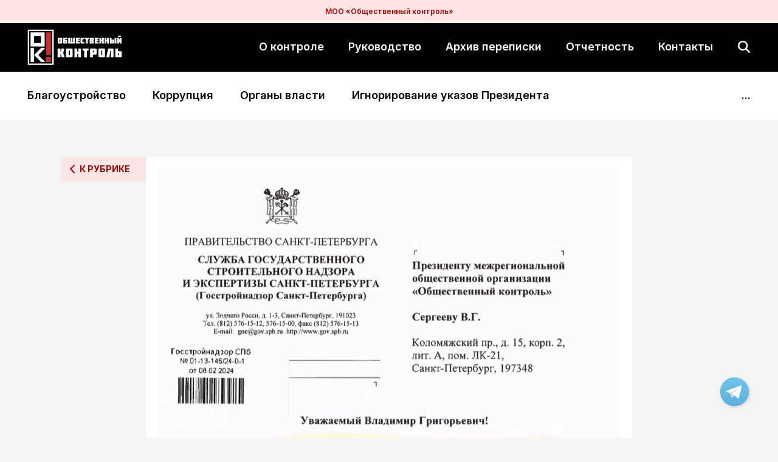

--- FILE ---
content_type: text/html; charset=UTF-8
request_url: https://ob-kontrol.ru/otvet-ispolnyayushhego-obyazannosti-zamestitelya-nachalnika-sluzhby-nachalnika-upravleniya-gosudarstvennogo-stroitelnogo-nadzora-v-v-svistunova-na-obrashhenie-ot-10-10-2023-ish-10-23-ok-6-69-v-adre/
body_size: 19167
content:
<!DOCTYPE html>
<html lang="ru-RU">
<head>
    <meta charset="utf-8">
    <meta http-equiv="x-ua-compatible" content="ie=edge">
    <meta name="viewport" content="width=device-width, initial-scale=1, shrink-to-fit=no">
    <link rel="preconnect" href="https://fonts.googleapis.com">
    <link rel="preconnect" href="https://fonts.gstatic.com" crossorigin>
    <link rel="icon" href="https://ob-kontrol.ru/wp-content/themes/ok_red/img/content/favicon.ico">

    <link rel="preconnect" href="https://fonts.googleapis.com">
    <link rel="preconnect" href="https://fonts.gstatic.com" crossorigin>
    <link href="https://fonts.googleapis.com/css2?family=Inter:wght@300;400;500;600;700;900&display=swap" rel="stylesheet">

    <title>Ответ исполняющего обязанности заместителя начальника Службы &#8211; начальника Управления государственного строительного надзора В. В. Свистунова на обращение от 10.10.2023 исх.№ 10/23-ОК-6-69 в адрес Федеральной службы безопасности Российской Федерации, поступившее 15.01.2024 в Службу государственного строительного надзора и экспертизы Санкт-Петербурга (далее &#8211; Служба) из прокуратуры Приморского района Санкт-Петербурга письмом от 14.12.2023 № Исуб20400016/41233, по вопросу возможных нарушений законодательства, связанных с возведением и эксплуатацией здания с кадастровым номером 78:34:0410401:11719 по адресу: Санкт-Петербург, пр. Испытателей, д. 2, корп. 7, лит. А &#8211; «ОБЩЕСТВЕННЫЙ КОНТРОЛЬ»</title>
<meta name='robots' content='max-image-preview:large' />
<link rel="alternate" type="application/rss+xml" title="«ОБЩЕСТВЕННЫЙ КОНТРОЛЬ» &raquo; Лента комментариев к &laquo;Ответ исполняющего обязанности заместителя начальника Службы &#8211; начальника Управления государственного строительного надзора В. В. Свистунова на обращение от 10.10.2023 исх.№ 10/23-ОК-6-69 в адрес Федеральной службы безопасности Российской Федерации, поступившее 15.01.2024 в Службу государственного строительного надзора и экспертизы Санкт-Петербурга (далее &#8211; Служба) из прокуратуры Приморского района Санкт-Петербурга письмом от 14.12.2023 № Исуб20400016/41233, по вопросу возможных нарушений законодательства, связанных с возведением и эксплуатацией здания с кадастровым номером 78:34:0410401:11719 по адресу: Санкт-Петербург, пр. Испытателей, д. 2, корп. 7, лит. А&raquo;" href="https://ob-kontrol.ru/otvet-ispolnyayushhego-obyazannosti-zamestitelya-nachalnika-sluzhby-nachalnika-upravleniya-gosudarstvennogo-stroitelnogo-nadzora-v-v-svistunova-na-obrashhenie-ot-10-10-2023-ish-10-23-ok-6-69-v-adre/feed/" />
<script type="text/javascript">
/* <![CDATA[ */
window._wpemojiSettings = {"baseUrl":"https:\/\/s.w.org\/images\/core\/emoji\/15.0.3\/72x72\/","ext":".png","svgUrl":"https:\/\/s.w.org\/images\/core\/emoji\/15.0.3\/svg\/","svgExt":".svg","source":{"concatemoji":"https:\/\/ob-kontrol.ru\/wp-includes\/js\/wp-emoji-release.min.js?ver=6.6.4"}};
/*! This file is auto-generated */
!function(i,n){var o,s,e;function c(e){try{var t={supportTests:e,timestamp:(new Date).valueOf()};sessionStorage.setItem(o,JSON.stringify(t))}catch(e){}}function p(e,t,n){e.clearRect(0,0,e.canvas.width,e.canvas.height),e.fillText(t,0,0);var t=new Uint32Array(e.getImageData(0,0,e.canvas.width,e.canvas.height).data),r=(e.clearRect(0,0,e.canvas.width,e.canvas.height),e.fillText(n,0,0),new Uint32Array(e.getImageData(0,0,e.canvas.width,e.canvas.height).data));return t.every(function(e,t){return e===r[t]})}function u(e,t,n){switch(t){case"flag":return n(e,"\ud83c\udff3\ufe0f\u200d\u26a7\ufe0f","\ud83c\udff3\ufe0f\u200b\u26a7\ufe0f")?!1:!n(e,"\ud83c\uddfa\ud83c\uddf3","\ud83c\uddfa\u200b\ud83c\uddf3")&&!n(e,"\ud83c\udff4\udb40\udc67\udb40\udc62\udb40\udc65\udb40\udc6e\udb40\udc67\udb40\udc7f","\ud83c\udff4\u200b\udb40\udc67\u200b\udb40\udc62\u200b\udb40\udc65\u200b\udb40\udc6e\u200b\udb40\udc67\u200b\udb40\udc7f");case"emoji":return!n(e,"\ud83d\udc26\u200d\u2b1b","\ud83d\udc26\u200b\u2b1b")}return!1}function f(e,t,n){var r="undefined"!=typeof WorkerGlobalScope&&self instanceof WorkerGlobalScope?new OffscreenCanvas(300,150):i.createElement("canvas"),a=r.getContext("2d",{willReadFrequently:!0}),o=(a.textBaseline="top",a.font="600 32px Arial",{});return e.forEach(function(e){o[e]=t(a,e,n)}),o}function t(e){var t=i.createElement("script");t.src=e,t.defer=!0,i.head.appendChild(t)}"undefined"!=typeof Promise&&(o="wpEmojiSettingsSupports",s=["flag","emoji"],n.supports={everything:!0,everythingExceptFlag:!0},e=new Promise(function(e){i.addEventListener("DOMContentLoaded",e,{once:!0})}),new Promise(function(t){var n=function(){try{var e=JSON.parse(sessionStorage.getItem(o));if("object"==typeof e&&"number"==typeof e.timestamp&&(new Date).valueOf()<e.timestamp+604800&&"object"==typeof e.supportTests)return e.supportTests}catch(e){}return null}();if(!n){if("undefined"!=typeof Worker&&"undefined"!=typeof OffscreenCanvas&&"undefined"!=typeof URL&&URL.createObjectURL&&"undefined"!=typeof Blob)try{var e="postMessage("+f.toString()+"("+[JSON.stringify(s),u.toString(),p.toString()].join(",")+"));",r=new Blob([e],{type:"text/javascript"}),a=new Worker(URL.createObjectURL(r),{name:"wpTestEmojiSupports"});return void(a.onmessage=function(e){c(n=e.data),a.terminate(),t(n)})}catch(e){}c(n=f(s,u,p))}t(n)}).then(function(e){for(var t in e)n.supports[t]=e[t],n.supports.everything=n.supports.everything&&n.supports[t],"flag"!==t&&(n.supports.everythingExceptFlag=n.supports.everythingExceptFlag&&n.supports[t]);n.supports.everythingExceptFlag=n.supports.everythingExceptFlag&&!n.supports.flag,n.DOMReady=!1,n.readyCallback=function(){n.DOMReady=!0}}).then(function(){return e}).then(function(){var e;n.supports.everything||(n.readyCallback(),(e=n.source||{}).concatemoji?t(e.concatemoji):e.wpemoji&&e.twemoji&&(t(e.twemoji),t(e.wpemoji)))}))}((window,document),window._wpemojiSettings);
/* ]]> */
</script>
<link rel='stylesheet' id='social-likes-classic-css' href='https://ob-kontrol.ru/wp-content/plugins/easy-vkontakte-connect/css/social-likes_classic.css?ver=6.6.4' type='text/css' media='all' />
<style id='wp-emoji-styles-inline-css' type='text/css'>

	img.wp-smiley, img.emoji {
		display: inline !important;
		border: none !important;
		box-shadow: none !important;
		height: 1em !important;
		width: 1em !important;
		margin: 0 0.07em !important;
		vertical-align: -0.1em !important;
		background: none !important;
		padding: 0 !important;
	}
</style>
<link rel='stylesheet' id='wp-block-library-css' href='https://ob-kontrol.ru/wp-includes/css/dist/block-library/style.min.css?ver=6.6.4' type='text/css' media='all' />
<style id='classic-theme-styles-inline-css' type='text/css'>
/*! This file is auto-generated */
.wp-block-button__link{color:#fff;background-color:#32373c;border-radius:9999px;box-shadow:none;text-decoration:none;padding:calc(.667em + 2px) calc(1.333em + 2px);font-size:1.125em}.wp-block-file__button{background:#32373c;color:#fff;text-decoration:none}
</style>
<style id='global-styles-inline-css' type='text/css'>
:root{--wp--preset--aspect-ratio--square: 1;--wp--preset--aspect-ratio--4-3: 4/3;--wp--preset--aspect-ratio--3-4: 3/4;--wp--preset--aspect-ratio--3-2: 3/2;--wp--preset--aspect-ratio--2-3: 2/3;--wp--preset--aspect-ratio--16-9: 16/9;--wp--preset--aspect-ratio--9-16: 9/16;--wp--preset--color--black: #000000;--wp--preset--color--cyan-bluish-gray: #abb8c3;--wp--preset--color--white: #ffffff;--wp--preset--color--pale-pink: #f78da7;--wp--preset--color--vivid-red: #cf2e2e;--wp--preset--color--luminous-vivid-orange: #ff6900;--wp--preset--color--luminous-vivid-amber: #fcb900;--wp--preset--color--light-green-cyan: #7bdcb5;--wp--preset--color--vivid-green-cyan: #00d084;--wp--preset--color--pale-cyan-blue: #8ed1fc;--wp--preset--color--vivid-cyan-blue: #0693e3;--wp--preset--color--vivid-purple: #9b51e0;--wp--preset--gradient--vivid-cyan-blue-to-vivid-purple: linear-gradient(135deg,rgba(6,147,227,1) 0%,rgb(155,81,224) 100%);--wp--preset--gradient--light-green-cyan-to-vivid-green-cyan: linear-gradient(135deg,rgb(122,220,180) 0%,rgb(0,208,130) 100%);--wp--preset--gradient--luminous-vivid-amber-to-luminous-vivid-orange: linear-gradient(135deg,rgba(252,185,0,1) 0%,rgba(255,105,0,1) 100%);--wp--preset--gradient--luminous-vivid-orange-to-vivid-red: linear-gradient(135deg,rgba(255,105,0,1) 0%,rgb(207,46,46) 100%);--wp--preset--gradient--very-light-gray-to-cyan-bluish-gray: linear-gradient(135deg,rgb(238,238,238) 0%,rgb(169,184,195) 100%);--wp--preset--gradient--cool-to-warm-spectrum: linear-gradient(135deg,rgb(74,234,220) 0%,rgb(151,120,209) 20%,rgb(207,42,186) 40%,rgb(238,44,130) 60%,rgb(251,105,98) 80%,rgb(254,248,76) 100%);--wp--preset--gradient--blush-light-purple: linear-gradient(135deg,rgb(255,206,236) 0%,rgb(152,150,240) 100%);--wp--preset--gradient--blush-bordeaux: linear-gradient(135deg,rgb(254,205,165) 0%,rgb(254,45,45) 50%,rgb(107,0,62) 100%);--wp--preset--gradient--luminous-dusk: linear-gradient(135deg,rgb(255,203,112) 0%,rgb(199,81,192) 50%,rgb(65,88,208) 100%);--wp--preset--gradient--pale-ocean: linear-gradient(135deg,rgb(255,245,203) 0%,rgb(182,227,212) 50%,rgb(51,167,181) 100%);--wp--preset--gradient--electric-grass: linear-gradient(135deg,rgb(202,248,128) 0%,rgb(113,206,126) 100%);--wp--preset--gradient--midnight: linear-gradient(135deg,rgb(2,3,129) 0%,rgb(40,116,252) 100%);--wp--preset--font-size--small: 13px;--wp--preset--font-size--medium: 20px;--wp--preset--font-size--large: 36px;--wp--preset--font-size--x-large: 42px;--wp--preset--spacing--20: 0.44rem;--wp--preset--spacing--30: 0.67rem;--wp--preset--spacing--40: 1rem;--wp--preset--spacing--50: 1.5rem;--wp--preset--spacing--60: 2.25rem;--wp--preset--spacing--70: 3.38rem;--wp--preset--spacing--80: 5.06rem;--wp--preset--shadow--natural: 6px 6px 9px rgba(0, 0, 0, 0.2);--wp--preset--shadow--deep: 12px 12px 50px rgba(0, 0, 0, 0.4);--wp--preset--shadow--sharp: 6px 6px 0px rgba(0, 0, 0, 0.2);--wp--preset--shadow--outlined: 6px 6px 0px -3px rgba(255, 255, 255, 1), 6px 6px rgba(0, 0, 0, 1);--wp--preset--shadow--crisp: 6px 6px 0px rgba(0, 0, 0, 1);}:where(.is-layout-flex){gap: 0.5em;}:where(.is-layout-grid){gap: 0.5em;}body .is-layout-flex{display: flex;}.is-layout-flex{flex-wrap: wrap;align-items: center;}.is-layout-flex > :is(*, div){margin: 0;}body .is-layout-grid{display: grid;}.is-layout-grid > :is(*, div){margin: 0;}:where(.wp-block-columns.is-layout-flex){gap: 2em;}:where(.wp-block-columns.is-layout-grid){gap: 2em;}:where(.wp-block-post-template.is-layout-flex){gap: 1.25em;}:where(.wp-block-post-template.is-layout-grid){gap: 1.25em;}.has-black-color{color: var(--wp--preset--color--black) !important;}.has-cyan-bluish-gray-color{color: var(--wp--preset--color--cyan-bluish-gray) !important;}.has-white-color{color: var(--wp--preset--color--white) !important;}.has-pale-pink-color{color: var(--wp--preset--color--pale-pink) !important;}.has-vivid-red-color{color: var(--wp--preset--color--vivid-red) !important;}.has-luminous-vivid-orange-color{color: var(--wp--preset--color--luminous-vivid-orange) !important;}.has-luminous-vivid-amber-color{color: var(--wp--preset--color--luminous-vivid-amber) !important;}.has-light-green-cyan-color{color: var(--wp--preset--color--light-green-cyan) !important;}.has-vivid-green-cyan-color{color: var(--wp--preset--color--vivid-green-cyan) !important;}.has-pale-cyan-blue-color{color: var(--wp--preset--color--pale-cyan-blue) !important;}.has-vivid-cyan-blue-color{color: var(--wp--preset--color--vivid-cyan-blue) !important;}.has-vivid-purple-color{color: var(--wp--preset--color--vivid-purple) !important;}.has-black-background-color{background-color: var(--wp--preset--color--black) !important;}.has-cyan-bluish-gray-background-color{background-color: var(--wp--preset--color--cyan-bluish-gray) !important;}.has-white-background-color{background-color: var(--wp--preset--color--white) !important;}.has-pale-pink-background-color{background-color: var(--wp--preset--color--pale-pink) !important;}.has-vivid-red-background-color{background-color: var(--wp--preset--color--vivid-red) !important;}.has-luminous-vivid-orange-background-color{background-color: var(--wp--preset--color--luminous-vivid-orange) !important;}.has-luminous-vivid-amber-background-color{background-color: var(--wp--preset--color--luminous-vivid-amber) !important;}.has-light-green-cyan-background-color{background-color: var(--wp--preset--color--light-green-cyan) !important;}.has-vivid-green-cyan-background-color{background-color: var(--wp--preset--color--vivid-green-cyan) !important;}.has-pale-cyan-blue-background-color{background-color: var(--wp--preset--color--pale-cyan-blue) !important;}.has-vivid-cyan-blue-background-color{background-color: var(--wp--preset--color--vivid-cyan-blue) !important;}.has-vivid-purple-background-color{background-color: var(--wp--preset--color--vivid-purple) !important;}.has-black-border-color{border-color: var(--wp--preset--color--black) !important;}.has-cyan-bluish-gray-border-color{border-color: var(--wp--preset--color--cyan-bluish-gray) !important;}.has-white-border-color{border-color: var(--wp--preset--color--white) !important;}.has-pale-pink-border-color{border-color: var(--wp--preset--color--pale-pink) !important;}.has-vivid-red-border-color{border-color: var(--wp--preset--color--vivid-red) !important;}.has-luminous-vivid-orange-border-color{border-color: var(--wp--preset--color--luminous-vivid-orange) !important;}.has-luminous-vivid-amber-border-color{border-color: var(--wp--preset--color--luminous-vivid-amber) !important;}.has-light-green-cyan-border-color{border-color: var(--wp--preset--color--light-green-cyan) !important;}.has-vivid-green-cyan-border-color{border-color: var(--wp--preset--color--vivid-green-cyan) !important;}.has-pale-cyan-blue-border-color{border-color: var(--wp--preset--color--pale-cyan-blue) !important;}.has-vivid-cyan-blue-border-color{border-color: var(--wp--preset--color--vivid-cyan-blue) !important;}.has-vivid-purple-border-color{border-color: var(--wp--preset--color--vivid-purple) !important;}.has-vivid-cyan-blue-to-vivid-purple-gradient-background{background: var(--wp--preset--gradient--vivid-cyan-blue-to-vivid-purple) !important;}.has-light-green-cyan-to-vivid-green-cyan-gradient-background{background: var(--wp--preset--gradient--light-green-cyan-to-vivid-green-cyan) !important;}.has-luminous-vivid-amber-to-luminous-vivid-orange-gradient-background{background: var(--wp--preset--gradient--luminous-vivid-amber-to-luminous-vivid-orange) !important;}.has-luminous-vivid-orange-to-vivid-red-gradient-background{background: var(--wp--preset--gradient--luminous-vivid-orange-to-vivid-red) !important;}.has-very-light-gray-to-cyan-bluish-gray-gradient-background{background: var(--wp--preset--gradient--very-light-gray-to-cyan-bluish-gray) !important;}.has-cool-to-warm-spectrum-gradient-background{background: var(--wp--preset--gradient--cool-to-warm-spectrum) !important;}.has-blush-light-purple-gradient-background{background: var(--wp--preset--gradient--blush-light-purple) !important;}.has-blush-bordeaux-gradient-background{background: var(--wp--preset--gradient--blush-bordeaux) !important;}.has-luminous-dusk-gradient-background{background: var(--wp--preset--gradient--luminous-dusk) !important;}.has-pale-ocean-gradient-background{background: var(--wp--preset--gradient--pale-ocean) !important;}.has-electric-grass-gradient-background{background: var(--wp--preset--gradient--electric-grass) !important;}.has-midnight-gradient-background{background: var(--wp--preset--gradient--midnight) !important;}.has-small-font-size{font-size: var(--wp--preset--font-size--small) !important;}.has-medium-font-size{font-size: var(--wp--preset--font-size--medium) !important;}.has-large-font-size{font-size: var(--wp--preset--font-size--large) !important;}.has-x-large-font-size{font-size: var(--wp--preset--font-size--x-large) !important;}
:where(.wp-block-post-template.is-layout-flex){gap: 1.25em;}:where(.wp-block-post-template.is-layout-grid){gap: 1.25em;}
:where(.wp-block-columns.is-layout-flex){gap: 2em;}:where(.wp-block-columns.is-layout-grid){gap: 2em;}
:root :where(.wp-block-pullquote){font-size: 1.5em;line-height: 1.6;}
</style>
<link rel='stylesheet' id='evc-share-style-css' href='https://ob-kontrol.ru/wp-content/plugins/easy-vkontakte-connect/css/style-share.css?ver=6.6.4' type='text/css' media='all' />
<link rel='stylesheet' id='dashicons-css' href='https://ob-kontrol.ru/wp-includes/css/dashicons.min.css?ver=6.6.4' type='text/css' media='all' />
<link rel='stylesheet' id='jquery.custom-scrollbar.css-css' href='https://ob-kontrol.ru/wp-content/themes/ok_red/css/jquery.custom-scrollbar.css' type='text/css' media='all' />
<link rel='stylesheet' id='style.css-css' href='https://ob-kontrol.ru/wp-content/themes/ok_red/css/style.css' type='text/css' media='all' />
<script type="text/javascript" src="https://ob-kontrol.ru/wp-includes/js/jquery/jquery.min.js?ver=3.7.1" id="jquery-core-js"></script>
<script type="text/javascript" src="https://ob-kontrol.ru/wp-includes/js/jquery/jquery-migrate.min.js?ver=3.4.1" id="jquery-migrate-js"></script>
<script type="text/javascript" src="https://ob-kontrol.ru/wp-content/plugins/easy-vkontakte-connect/js/jquery.cookie.js" id="jquery.cookie-js"></script>
<link rel="https://api.w.org/" href="https://ob-kontrol.ru/wp-json/" /><link rel="alternate" title="JSON" type="application/json" href="https://ob-kontrol.ru/wp-json/wp/v2/posts/20296" /><link rel="EditURI" type="application/rsd+xml" title="RSD" href="https://ob-kontrol.ru/xmlrpc.php?rsd" />
<meta name="generator" content="WordPress 6.6.4" />
<link rel="canonical" href="https://ob-kontrol.ru/otvet-ispolnyayushhego-obyazannosti-zamestitelya-nachalnika-sluzhby-nachalnika-upravleniya-gosudarstvennogo-stroitelnogo-nadzora-v-v-svistunova-na-obrashhenie-ot-10-10-2023-ish-10-23-ok-6-69-v-adre/" />
<link rel='shortlink' href='https://ob-kontrol.ru/?p=20296' />
<link rel="alternate" title="oEmbed (JSON)" type="application/json+oembed" href="https://ob-kontrol.ru/wp-json/oembed/1.0/embed?url=https%3A%2F%2Fob-kontrol.ru%2Fotvet-ispolnyayushhego-obyazannosti-zamestitelya-nachalnika-sluzhby-nachalnika-upravleniya-gosudarstvennogo-stroitelnogo-nadzora-v-v-svistunova-na-obrashhenie-ot-10-10-2023-ish-10-23-ok-6-69-v-adre%2F" />
<link rel="alternate" title="oEmbed (XML)" type="text/xml+oembed" href="https://ob-kontrol.ru/wp-json/oembed/1.0/embed?url=https%3A%2F%2Fob-kontrol.ru%2Fotvet-ispolnyayushhego-obyazannosti-zamestitelya-nachalnika-sluzhby-nachalnika-upravleniya-gosudarstvennogo-stroitelnogo-nadzora-v-v-svistunova-na-obrashhenie-ot-10-10-2023-ish-10-23-ok-6-69-v-adre%2F&#038;format=xml" />
<meta property="vk:app_id" content="53890052" /><style type="text/css">
    #overlay-sidebar {
      width: 380px;
      margin: 0 0 0 -190px;
    }
    #slide-sidebar {
      width: 380px;
      right:-423px; // width + 43px
      bottom: 20px;
    }
  </style><script type="text/javascript">
    var VKWidgetsGroup = [];
    var VKWidgetsComments = [];
    var VKWidgetsPolls = [];
    var VKWidgetsSubscribe = [];
    var VKWidgetsContactUs = [];
    var VKWidgetsCommunityMessages = [];
    var VKWidgets = [];
    
    var vkUnLock = [];
    var subscribeCookieExpires = 1;
    
    if (typeof ajaxurl == "undefined")
      ajaxurl = "https://ob-kontrol.ru/wp-admin/admin-ajax.php";
  
    oTimeout = 5000;
    oScreens = 0.75;
    oCookieExpires = 365;
    oAction = "timeout";
    oSensitivity = 20;
    oTop = "40px";

    sTimeout = 5000;
    sScreens = 0.75;
    sCookieExpires = 365;
    sAction = "scroll";
    sSensitivity = 20;
    sSpeed = 800;
        
  </script><script type="text/javascript">evc_post_id = 20296;</script>
</head>
<body>
<div class="top-name">МОО «Общественный контроль»</div>
<header>
    <div class="header__top">
        <div class="header__menu-overlay"></div>
        <div class="container">
            <div class="row">
                <div class="header__logo">
                    <a class="header__logo-link" href="/">
                        <img src="https://ob-kontrol.ru/wp-content/themes/ok_red/images/svg/ok_logo.svg">
                    </a>
                </div>
                <div class="header__menu">
                    <span class="header__menu-close"></span>
                    <div class="menu-menyu-v-shapke-container"><ul id="menu-menyu-v-shapke" class="nav-list"><li id="menu-item-19894" class="menu-item menu-item-type-post_type menu-item-object-page menu-item-19894"><a href="https://ob-kontrol.ru/o-dozore/">О контроле</a></li>
<li id="menu-item-19893" class="menu-item menu-item-type-post_type menu-item-object-page menu-item-19893"><a href="https://ob-kontrol.ru/rukovodstvo/">Руководство</a></li>
<li id="menu-item-19895" class="menu-item menu-item-type-post_type menu-item-object-page menu-item-19895"><a href="https://ob-kontrol.ru/arhiv-perepiski/">Архив переписки</a></li>
<li id="menu-item-20314" class="menu-item menu-item-type-post_type menu-item-object-page menu-item-20314"><a href="https://ob-kontrol.ru/finansovaya-otchetnost-organizatsii/">Отчетность</a></li>
<li id="menu-item-19892" class="menu-item menu-item-type-post_type menu-item-object-page menu-item-19892"><a href="https://ob-kontrol.ru/kontakty/">Контакты</a></li>
</ul></div>                </div>
                <div class="header__search">
                    <form role="search" method="get" class="search-form" action="https://ob-kontrol.ru/">
				<label>
					<span class="screen-reader-text">Найти:</span>
					<input type="search" class="search-field" placeholder="Поиск&hellip;" value="" name="s" />
				</label>
				<input type="submit" class="search-submit" value="Поиск" />
			</form>                </div>
                <div class="header__menu-toggle">
                    <button type="button">
                        <span></span>
                        <span></span>
                        <span></span>
                    </button>
                </div>
            </div>
        </div>
    </div>
    <div class="header__bottom">
        <div class="container">
            <div class="header__categories">
                <div class="header__category-toggle">
                    <span class="header__category-open">Все рубрики</span>
                    <span class="header__category-close">Скрыть рубрики</span>
                </div>
                <div class="menu-rubriki-v-shapke-container"><ul id="menu-rubriki-v-shapke" class="nav-list"><li id="menu-item-19896" class="menu-item menu-item-type-taxonomy menu-item-object-category current-post-ancestor current-menu-parent current-post-parent menu-item-19896"><a href="https://ob-kontrol.ru/category/blagoustrojstvo/">Благоустройство</a></li>
<li id="menu-item-19897" class="menu-item menu-item-type-taxonomy menu-item-object-category menu-item-19897"><a href="https://ob-kontrol.ru/category/korruptsiya/">Коррупция</a></li>
<li id="menu-item-19901" class="menu-item menu-item-type-taxonomy menu-item-object-category menu-item-19901"><a href="https://ob-kontrol.ru/category/organy-vlasti/">Органы власти</a></li>
<li id="menu-item-19902" class="menu-item menu-item-type-taxonomy menu-item-object-category menu-item-19902"><a href="https://ob-kontrol.ru/category/ignorirovanie-ukazov-prezidenta/">Игнорирование указов Президента</a></li>
<li id="menu-item-19903" class="menu-item menu-item-type-taxonomy menu-item-object-category menu-item-19903"><a href="https://ob-kontrol.ru/category/evakuatsiya-avtotransporta/">Эвакуация автотранспорта</a></li>
<li id="menu-item-19898" class="menu-item menu-item-type-taxonomy menu-item-object-category menu-item-19898"><a href="https://ob-kontrol.ru/category/sosnovka/">Сосновка</a></li>
<li id="menu-item-19899" class="menu-item menu-item-type-taxonomy menu-item-object-category menu-item-19899"><a href="https://ob-kontrol.ru/category/kolomyazhskij-15/">Коломяжский 15</a></li>
<li id="menu-item-19900" class="menu-item menu-item-type-taxonomy menu-item-object-category menu-item-19900"><a href="https://ob-kontrol.ru/category/ohtinskij-mys/">Охтинский мыс</a></li>
</ul></div>                <div class="header__categories--more">...</div>
            </div>
        </div>
    </div>
</header>
    <div class="container breadcrumb__container">
            </div>

    <section class="single">
        <div class="container inner__container">
            <div class="single__wrapper">
                <div class="go-to__category">
                    <a href="https://ob-kontrol.ru/category/blagoustrojstvo/" class="go-to__category-link">К рубрике</a>
                </div>

                <div class="single__image">
                                        <img src="https://ob-kontrol.ru/wp-content/uploads/2024/03/IMG_0607.jpeg" alt="Ответ исполняющего обязанности заместителя начальника Службы &#8211; начальника Управления государственного строительного надзора В. В. Свистунова на обращение от 10.10.2023 исх.№ 10/23-ОК-6-69 в адрес Федеральной службы безопасности Российской Федерации, поступившее 15.01.2024 в Службу государственного строительного надзора и экспертизы Санкт-Петербурга (далее &#8211; Служба) из прокуратуры Приморского района Санкт-Петербурга письмом от 14.12.2023 № Исуб20400016/41233, по вопросу возможных нарушений законодательства, связанных с возведением и эксплуатацией здания с кадастровым номером 78:34:0410401:11719 по адресу: Санкт-Петербург, пр. Испытателей, д. 2, корп. 7, лит. А">
                </div>

                <div class="single__attrs">
                    <div class="row">
                        <div class="single__item--date">
                            28.02.2024                        </div>
                        <div class="single__item--category-link">
                            <a href="https://ob-kontrol.ru/category/blagoustrojstvo/">Благоустройство</a>
                        </div>
                    </div>
                                                        </div>

                <div class="single__content">
                    <h1>Ответ исполняющего обязанности заместителя начальника Службы &#8211; начальника Управления государственного строительного надзора В. В. Свистунова на обращение от 10.10.2023 исх.№ 10/23-ОК-6-69 в адрес Федеральной службы безопасности Российской Федерации, поступившее 15.01.2024 в Службу государственного строительного надзора и экспертизы Санкт-Петербурга (далее &#8211; Служба) из прокуратуры Приморского района Санкт-Петербурга письмом от 14.12.2023 № Исуб20400016/41233, по вопросу возможных нарушений законодательства, связанных с возведением и эксплуатацией здания с кадастровым номером 78:34:0410401:11719 по адресу: Санкт-Петербург, пр. Испытателей, д. 2, корп. 7, лит. А</h1>

                    <div class = "evc-social-likes" data-url="https://ob-kontrol.ru/otvet-ispolnyayushhego-obyazannosti-zamestitelya-nachalnika-sluzhby-nachalnika-upravleniya-gosudarstvennogo-stroitelnogo-nadzora-v-v-svistunova-na-obrashhenie-ot-10-10-2023-ish-10-23-ok-6-69-v-adre/"data-title="Ответ исполняющего обязанности заместителя начальника Службы &#8211; начальника Управления государственного строительного надзора В. В. Свистунова на обращение от 10.10.2023 исх.№ 10/23-ОК-6-69 в адрес Федеральной службы безопасности Российской Федерации, поступившее 15.01.2024 в Службу государственного строительного надзора и экспертизы Санкт-Петербурга (далее &#8211; Служба) из прокуратуры Приморского района Санкт-Петербурга письмом от 14.12.2023 № Исуб20400016/41233, по вопросу возможных нарушений законодательства, связанных с возведением и эксплуатацией здания с кадастровым номером 78:34:0410401:11719 по адресу: Санкт-Петербург, пр. Испытателей, д. 2, корп. 7, лит. А" data-media = "https://ob-kontrol.ru/wp-content/uploads/2024/03/IMG_0607.jpeg"><div class="social-likes "><div class="facebook" title="Поделиться ссылкой на Фейсбуке">Facebook</div><div class="twitter" title="Поделиться ссылкой в Твиттере">Twitter</div><div class="vkontakte" title="Поделиться ссылкой во Вконтакте">Вконтакте</div><div class="plusone" title="Поделиться ссылкой в Гугл-плюсе">Google+</div></div></div>                </div>

                <div class="single__share">
                    <h3 class="single__share-title">Поделиться</h3>

                    <div class="single__share--links">
                        <a href="https://wa.me/?text=https://ob-kontrol.ru/otvet-ispolnyayushhego-obyazannosti-zamestitelya-nachalnika-sluzhby-nachalnika-upravleniya-gosudarstvennogo-stroitelnogo-nadzora-v-v-svistunova-na-obrashhenie-ot-10-10-2023-ish-10-23-ok-6-69-v-adre/" target="_blank" data-action="share/whatsapp/share" class="single__share--link single__share--link-wa">
                            <svg width="24" height="24" viewBox="0 0 24 24" fill="none" xmlns="http://www.w3.org/2000/svg">
                                <path d="M12 4.86429C8.10536 4.86429 4.93929 8.03036 4.93393 11.925C4.93393 13.2589 5.30893 14.5607 6.01607 15.6804L6.18214 15.9482L5.46964 18.5518L8.14286 17.85L8.4 18.0054C9.48214 18.6482 10.725 18.9911 11.9946 18.9911H12C15.8893 18.9911 19.1411 15.825 19.1411 11.9304C19.1411 10.0446 18.3268 8.27143 16.9929 6.9375C15.6536 5.59821 13.8857 4.86429 12 4.86429ZM16.1518 14.9571C15.975 15.4554 15.1286 15.9054 14.7214 15.9643C14.0464 16.0661 13.5214 16.0125 12.1768 15.4339C10.05 14.5125 8.65714 12.3696 8.55 12.2304C8.44286 12.0911 7.68214 11.0786 7.68214 10.0339C7.68214 8.98929 8.22857 8.475 8.42679 8.26071C8.61964 8.04643 8.85 7.99286 8.99464 7.99286C9.13393 7.99286 9.27857 7.99286 9.40179 7.99821C9.53036 8.00357 9.70714 7.95 9.87857 8.3625C10.0554 8.78572 10.4786 9.83036 10.5321 9.9375C10.5857 10.0446 10.6232 10.1679 10.5482 10.3071C10.1411 11.1214 9.70714 11.0893 9.92679 11.4643C10.7464 12.8732 11.5661 13.3607 12.8143 13.9875C13.0286 14.0946 13.1518 14.0786 13.275 13.9339C13.3982 13.7946 13.8054 13.3125 13.9446 13.1036C14.0839 12.8893 14.2286 12.9268 14.4214 12.9964C14.6143 13.0661 15.6589 13.5804 15.8732 13.6875C16.0875 13.7946 16.2268 13.8482 16.2804 13.9339C16.3286 14.0357 16.3286 14.4643 16.1518 14.9571ZM21.4286 0H2.57143C1.15179 0 0 1.15179 0 2.57143V21.4286C0 22.8482 1.15179 24 2.57143 24H21.4286C22.8482 24 24 22.8482 24 21.4286V2.57143C24 1.15179 22.8482 0 21.4286 0ZM11.9946 20.4214C10.5696 20.4214 9.17143 20.0625 7.93393 19.3875L3.42857 20.5714L4.63393 16.1679C3.88929 14.8821 3.49821 13.4196 3.49821 11.9196C3.50357 7.2375 7.3125 3.42857 11.9946 3.42857C14.2661 3.42857 16.3982 4.3125 18.0054 5.91964C19.6071 7.52679 20.5714 9.65893 20.5714 11.9304C20.5714 16.6125 16.6768 20.4214 11.9946 20.4214Z" fill="#DC1F26"/>
                            </svg>
                        </a>
                        <a href="https://connect.ok.ru/offer?url=https://ob-kontrol.ru/otvet-ispolnyayushhego-obyazannosti-zamestitelya-nachalnika-sluzhby-nachalnika-upravleniya-gosudarstvennogo-stroitelnogo-nadzora-v-v-svistunova-na-obrashhenie-ot-10-10-2023-ish-10-23-ok-6-69-v-adre/" target="_blank" class="single__share--link single__share--link-ok">
                            <svg width="24" height="24" viewBox="0 0 24 24" fill="none" xmlns="http://www.w3.org/2000/svg">
                                <path d="M9.86786 7.77321C9.86786 6.58929 10.8268 5.63036 12 5.63036C13.1732 5.63036 14.1321 6.58929 14.1321 7.77321C14.1321 8.95179 13.1732 9.90536 12 9.90536C10.8268 9.90536 9.86786 8.94643 9.86786 7.77321ZM24 2.57143V21.4286C24 22.8482 22.8482 24 21.4286 24H2.57143C1.15179 24 0 22.8482 0 21.4286V2.57143C0 1.15179 1.15179 0 2.57143 0H21.4286C22.8482 0 24 1.15179 24 2.57143ZM7.65536 7.77321C7.65536 10.1625 9.60536 12.1071 12 12.1071C14.3946 12.1071 16.3446 10.1679 16.3446 7.77321C16.3446 5.37321 14.3946 3.42857 12 3.42857C9.60536 3.42857 7.65536 5.36786 7.65536 7.77321ZM17.0036 12.6321C16.7571 12.1446 16.0768 11.7321 15.1768 12.4393C15.1768 12.4393 13.9607 13.4036 12 13.4036C10.0393 13.4036 8.82321 12.4393 8.82321 12.4393C7.92321 11.7321 7.24286 12.1446 6.99643 12.6321C6.57321 13.4946 7.05536 13.9018 8.14286 14.6143C9.06964 15.2089 10.35 15.4286 11.175 15.5143L10.4839 16.2054C9.50893 17.1696 8.58214 18.1071 7.92857 18.7607C6.98571 19.7036 8.50179 21.2143 9.45 20.2929L12.0054 17.7268C12.9804 18.7018 13.9179 19.6393 14.5607 20.2929C15.5036 21.2143 17.025 19.7196 16.0929 18.7607L13.5375 16.2054L12.8411 15.5143C13.6714 15.4286 14.9357 15.1982 15.8518 14.6143C16.9446 13.9018 17.4214 13.4893 17.0036 12.6321Z" fill="#DC1F26"/>
                            </svg>
                        </a>
                        <a href="http://vk.com/share.php?url=https://ob-kontrol.ru/otvet-ispolnyayushhego-obyazannosti-zamestitelya-nachalnika-sluzhby-nachalnika-upravleniya-gosudarstvennogo-stroitelnogo-nadzora-v-v-svistunova-na-obrashhenie-ot-10-10-2023-ish-10-23-ok-6-69-v-adre/" target="_blank" class="single__share--link single__share--link-vk">
                            <svg width="24" height="24" viewBox="0 0 24 24" fill="none" xmlns="http://www.w3.org/2000/svg">
                                <path d="M1.687 1.687C0 3.374 0 6.08952 0 11.52V12.48C0 17.9105 0 20.626 1.687 22.313C3.374 24 6.08952 24 11.52 24H12.48C17.9105 24 20.626 24 22.313 22.313C24 20.626 24 17.9105 24 12.48V11.52C24 6.08952 24 3.374 22.313 1.687C20.626 0 17.9105 0 12.48 0H11.52C6.08952 0 3.374 0 1.687 1.687ZM4.05 7.30002H6.79002C6.88002 11.88 8.89998 13.82 10.5 14.22V7.30002H13.08V11.25C14.66 11.08 16.32 9.28002 16.88 7.30002H19.46C19.2489 8.32687 18.8282 9.29909 18.2243 10.156C17.6203 11.0129 16.8461 11.7359 15.95 12.28C16.9505 12.7767 17.8343 13.4802 18.5428 14.3438C19.2513 15.2075 19.7684 16.2117 20.06 17.29H17.22C16.9583 16.3533 16.4257 15.5148 15.6892 14.8797C14.9527 14.2446 14.045 13.8411 13.08 13.72V17.29H12.77C7.30002 17.29 4.18 13.54 4.05 7.30002Z" fill="#DC1F26"/>
                            </svg>
                        </a>
                        <a href="https://telegram.me/share/url?url=https://ob-kontrol.ru/otvet-ispolnyayushhego-obyazannosti-zamestitelya-nachalnika-sluzhby-nachalnika-upravleniya-gosudarstvennogo-stroitelnogo-nadzora-v-v-svistunova-na-obrashhenie-ot-10-10-2023-ish-10-23-ok-6-69-v-adre/" target="_blank" class="single__share--link single__share--link-tg">
                            <svg width="24" height="24" viewBox="0 0 24 24" fill="none" xmlns="http://www.w3.org/2000/svg">
                                <path d="M12 0C5.37256 0 0 5.37256 0 12C0 18.6274 5.37256 24 12 24C18.6274 24 24 18.6274 24 12C24 5.37256 18.6274 0 12 0ZM17.5622 8.16097C17.3816 10.0585 16.6002 14.6631 16.2025 16.7884C16.0343 17.6876 15.7031 17.9892 15.3825 18.0186C14.6857 18.0828 14.1564 17.5581 13.4815 17.1157C12.4253 16.4234 11.8287 15.9924 10.8034 15.3168C9.61868 14.5361 10.3867 14.1071 11.0619 13.4055C11.2386 13.222 14.309 10.4292 14.3685 10.1759C14.3759 10.1442 14.383 10.0259 14.3126 9.96373C14.2423 9.9016 14.1389 9.92265 14.0641 9.93953C13.9582 9.9636 12.271 11.0788 9.00247 13.2851C8.5236 13.614 8.08982 13.7742 7.70114 13.7658C7.27268 13.7565 6.4485 13.5236 5.83577 13.3244C5.08427 13.0801 4.48698 12.951 4.539 12.5361C4.5661 12.32 4.86368 12.099 5.43174 11.8732C8.93 10.349 11.2627 9.34421 12.4299 8.85866C15.7624 7.47252 16.4549 7.23174 16.9062 7.22371C17.0055 7.22206 17.2275 7.24664 17.3712 7.36331C17.4668 7.44641 17.5278 7.56238 17.542 7.68827C17.5664 7.84459 17.5731 8.00314 17.5622 8.16097Z" fill="#DC1F26"/>
                            </svg>
                        </a>
                    </div>
                </div>

                                <div class="single__comments">
                    <h2 class="single__comments-title">Комметарии</h2>
                    
<!-- You can start editing here. -->

	<h3 id="comments">
		37 комментариев на &laquo;&#8220;Ответ исполняющего обязанности заместителя начальника Службы &#8211; начальника Управления государственного строительного надзора В. В. Свистунова на обращение от 10.10.2023 исх.№ 10/23-ОК-6-69 в адрес Федеральной службы безопасности Российской Федерации, поступившее 15.01.2024 в Службу государственного строительного надзора и экспертизы Санкт-Петербурга (далее &#8211; Служба) из прокуратуры Приморского района Санкт-Петербурга письмом от 14.12.2023 № Исуб20400016/41233, по вопросу возможных нарушений законодательства, связанных с возведением и эксплуатацией здания с кадастровым номером 78:34:0410401:11719 по адресу: Санкт-Петербург, пр. Испытателей, д. 2, корп. 7, лит. А&#8221;&raquo;	</h3>

	<div class="navigation">
		<div class="alignleft"></div>
		<div class="alignright"></div>
	</div>

	<ol class="commentlist">
			<li id="comment-21285" class="comment byuser comment-author-admin bypostauthor even thread-even depth-1">
			<article id="div-comment-21285" class="comment-body">
				<footer class="comment-meta">
					<div class="comment-author vcard">
						<img alt='' src='https://secure.gravatar.com/avatar/4379f0c8452c7aacb17da68ce83e2466?s=32&#038;d=mm&#038;r=g' srcset='https://secure.gravatar.com/avatar/4379f0c8452c7aacb17da68ce83e2466?s=64&#038;d=mm&#038;r=g 2x' class='avatar avatar-32 photo' height='32' width='32' decoding='async'/>						<b class="fn">Волкова Дарья</b><span class="says">:</span>					</div><!-- .comment-author -->

					<div class="comment-metadata">
						<a href="https://ob-kontrol.ru/otvet-ispolnyayushhego-obyazannosti-zamestitelya-nachalnika-sluzhby-nachalnika-upravleniya-gosudarstvennogo-stroitelnogo-nadzora-v-v-svistunova-na-obrashhenie-ot-10-10-2023-ish-10-23-ok-6-69-v-adre/#comment-21285"><time datetime="2024-04-24T11:17:04+00:00">24.04.2024 в 11:17 дп</time></a>					</div><!-- .comment-metadata -->

									</footer><!-- .comment-meta -->

				<div class="comment-content">
					<p>версия про многоэтажку отпадает, 1200 квадратов &#8211; маловато будет</p>
				</div><!-- .comment-content -->

				<div class="reply"><a rel='nofollow' class='comment-reply-link' href='https://ob-kontrol.ru/otvet-ispolnyayushhego-obyazannosti-zamestitelya-nachalnika-sluzhby-nachalnika-upravleniya-gosudarstvennogo-stroitelnogo-nadzora-v-v-svistunova-na-obrashhenie-ot-10-10-2023-ish-10-23-ok-6-69-v-adre/?replytocom=21285#respond' data-commentid="21285" data-postid="20296" data-belowelement="div-comment-21285" data-respondelement="respond" data-replyto="Комментарий к записи Волкова Дарья" aria-label='Комментарий к записи Волкова Дарья'>Ответить</a></div>			</article><!-- .comment-body -->
		</li><!-- #comment-## -->
		<li id="comment-21284" class="comment byuser comment-author-admin bypostauthor odd alt thread-odd thread-alt depth-1">
			<article id="div-comment-21284" class="comment-body">
				<footer class="comment-meta">
					<div class="comment-author vcard">
						<img alt='' src='https://secure.gravatar.com/avatar/4379f0c8452c7aacb17da68ce83e2466?s=32&#038;d=mm&#038;r=g' srcset='https://secure.gravatar.com/avatar/4379f0c8452c7aacb17da68ce83e2466?s=64&#038;d=mm&#038;r=g 2x' class='avatar avatar-32 photo' height='32' width='32' decoding='async'/>						<b class="fn">Пасечник Илья</b><span class="says">:</span>					</div><!-- .comment-author -->

					<div class="comment-metadata">
						<a href="https://ob-kontrol.ru/otvet-ispolnyayushhego-obyazannosti-zamestitelya-nachalnika-sluzhby-nachalnika-upravleniya-gosudarstvennogo-stroitelnogo-nadzora-v-v-svistunova-na-obrashhenie-ot-10-10-2023-ish-10-23-ok-6-69-v-adre/#comment-21284"><time datetime="2024-04-22T11:15:48+00:00">22.04.2024 в 11:15 дп</time></a>					</div><!-- .comment-metadata -->

									</footer><!-- .comment-meta -->

				<div class="comment-content">
					<p>Лидер нашумевший тоже долго простоял, у меня даже ребенок на занятия туда ходил.</p>
				</div><!-- .comment-content -->

				<div class="reply"><a rel='nofollow' class='comment-reply-link' href='https://ob-kontrol.ru/otvet-ispolnyayushhego-obyazannosti-zamestitelya-nachalnika-sluzhby-nachalnika-upravleniya-gosudarstvennogo-stroitelnogo-nadzora-v-v-svistunova-na-obrashhenie-ot-10-10-2023-ish-10-23-ok-6-69-v-adre/?replytocom=21284#respond' data-commentid="21284" data-postid="20296" data-belowelement="div-comment-21284" data-respondelement="respond" data-replyto="Комментарий к записи Пасечник Илья" aria-label='Комментарий к записи Пасечник Илья'>Ответить</a></div>			</article><!-- .comment-body -->
		</li><!-- #comment-## -->
		<li id="comment-21283" class="comment byuser comment-author-admin bypostauthor even thread-even depth-1">
			<article id="div-comment-21283" class="comment-body">
				<footer class="comment-meta">
					<div class="comment-author vcard">
						<img alt='' src='https://secure.gravatar.com/avatar/4379f0c8452c7aacb17da68ce83e2466?s=32&#038;d=mm&#038;r=g' srcset='https://secure.gravatar.com/avatar/4379f0c8452c7aacb17da68ce83e2466?s=64&#038;d=mm&#038;r=g 2x' class='avatar avatar-32 photo' height='32' width='32' decoding='async'/>						<b class="fn">Кураев Максим</b><span class="says">:</span>					</div><!-- .comment-author -->

					<div class="comment-metadata">
						<a href="https://ob-kontrol.ru/otvet-ispolnyayushhego-obyazannosti-zamestitelya-nachalnika-sluzhby-nachalnika-upravleniya-gosudarstvennogo-stroitelnogo-nadzora-v-v-svistunova-na-obrashhenie-ot-10-10-2023-ish-10-23-ok-6-69-v-adre/#comment-21283"><time datetime="2024-04-21T11:14:49+00:00">21.04.2024 в 11:14 дп</time></a>					</div><!-- .comment-metadata -->

									</footer><!-- .comment-meta -->

				<div class="comment-content">
					<p>объявлена борьба с самостроями в Приморском районе?</p>
				</div><!-- .comment-content -->

				<div class="reply"><a rel='nofollow' class='comment-reply-link' href='https://ob-kontrol.ru/otvet-ispolnyayushhego-obyazannosti-zamestitelya-nachalnika-sluzhby-nachalnika-upravleniya-gosudarstvennogo-stroitelnogo-nadzora-v-v-svistunova-na-obrashhenie-ot-10-10-2023-ish-10-23-ok-6-69-v-adre/?replytocom=21283#respond' data-commentid="21283" data-postid="20296" data-belowelement="div-comment-21283" data-respondelement="respond" data-replyto="Комментарий к записи Кураев Максим" aria-label='Комментарий к записи Кураев Максим'>Ответить</a></div>			</article><!-- .comment-body -->
		</li><!-- #comment-## -->
		<li id="comment-21282" class="comment byuser comment-author-admin bypostauthor odd alt thread-odd thread-alt depth-1">
			<article id="div-comment-21282" class="comment-body">
				<footer class="comment-meta">
					<div class="comment-author vcard">
						<img alt='' src='https://secure.gravatar.com/avatar/4379f0c8452c7aacb17da68ce83e2466?s=32&#038;d=mm&#038;r=g' srcset='https://secure.gravatar.com/avatar/4379f0c8452c7aacb17da68ce83e2466?s=64&#038;d=mm&#038;r=g 2x' class='avatar avatar-32 photo' height='32' width='32' decoding='async'/>						<b class="fn">Ника Цветкова</b><span class="says">:</span>					</div><!-- .comment-author -->

					<div class="comment-metadata">
						<a href="https://ob-kontrol.ru/otvet-ispolnyayushhego-obyazannosti-zamestitelya-nachalnika-sluzhby-nachalnika-upravleniya-gosudarstvennogo-stroitelnogo-nadzora-v-v-svistunova-na-obrashhenie-ot-10-10-2023-ish-10-23-ok-6-69-v-adre/#comment-21282"><time datetime="2024-04-20T11:14:23+00:00">20.04.2024 в 11:14 дп</time></a>					</div><!-- .comment-metadata -->

									</footer><!-- .comment-meta -->

				<div class="comment-content">
					<p>что за Стройформ? надо чиновникам повнимательней их проверить, явно</p>
				</div><!-- .comment-content -->

				<div class="reply"><a rel='nofollow' class='comment-reply-link' href='https://ob-kontrol.ru/otvet-ispolnyayushhego-obyazannosti-zamestitelya-nachalnika-sluzhby-nachalnika-upravleniya-gosudarstvennogo-stroitelnogo-nadzora-v-v-svistunova-na-obrashhenie-ot-10-10-2023-ish-10-23-ok-6-69-v-adre/?replytocom=21282#respond' data-commentid="21282" data-postid="20296" data-belowelement="div-comment-21282" data-respondelement="respond" data-replyto="Комментарий к записи Ника Цветкова" aria-label='Комментарий к записи Ника Цветкова'>Ответить</a></div>			</article><!-- .comment-body -->
		</li><!-- #comment-## -->
		<li id="comment-21281" class="comment byuser comment-author-admin bypostauthor even thread-even depth-1">
			<article id="div-comment-21281" class="comment-body">
				<footer class="comment-meta">
					<div class="comment-author vcard">
						<img alt='' src='https://secure.gravatar.com/avatar/4379f0c8452c7aacb17da68ce83e2466?s=32&#038;d=mm&#038;r=g' srcset='https://secure.gravatar.com/avatar/4379f0c8452c7aacb17da68ce83e2466?s=64&#038;d=mm&#038;r=g 2x' class='avatar avatar-32 photo' height='32' width='32' decoding='async'/>						<b class="fn">Головин Антон</b><span class="says">:</span>					</div><!-- .comment-author -->

					<div class="comment-metadata">
						<a href="https://ob-kontrol.ru/otvet-ispolnyayushhego-obyazannosti-zamestitelya-nachalnika-sluzhby-nachalnika-upravleniya-gosudarstvennogo-stroitelnogo-nadzora-v-v-svistunova-na-obrashhenie-ot-10-10-2023-ish-10-23-ok-6-69-v-adre/#comment-21281"><time datetime="2024-04-20T11:12:22+00:00">20.04.2024 в 11:12 дп</time></a>					</div><!-- .comment-metadata -->

									</footer><!-- .comment-meta -->

				<div class="comment-content">
					<p>Веселенько живут в КИО, то вижу то не вижу нарушения</p>
				</div><!-- .comment-content -->

				<div class="reply"><a rel='nofollow' class='comment-reply-link' href='https://ob-kontrol.ru/otvet-ispolnyayushhego-obyazannosti-zamestitelya-nachalnika-sluzhby-nachalnika-upravleniya-gosudarstvennogo-stroitelnogo-nadzora-v-v-svistunova-na-obrashhenie-ot-10-10-2023-ish-10-23-ok-6-69-v-adre/?replytocom=21281#respond' data-commentid="21281" data-postid="20296" data-belowelement="div-comment-21281" data-respondelement="respond" data-replyto="Комментарий к записи Головин Антон" aria-label='Комментарий к записи Головин Антон'>Ответить</a></div>			</article><!-- .comment-body -->
		</li><!-- #comment-## -->
		<li id="comment-21280" class="comment byuser comment-author-admin bypostauthor odd alt thread-odd thread-alt depth-1">
			<article id="div-comment-21280" class="comment-body">
				<footer class="comment-meta">
					<div class="comment-author vcard">
						<img alt='' src='https://secure.gravatar.com/avatar/4379f0c8452c7aacb17da68ce83e2466?s=32&#038;d=mm&#038;r=g' srcset='https://secure.gravatar.com/avatar/4379f0c8452c7aacb17da68ce83e2466?s=64&#038;d=mm&#038;r=g 2x' class='avatar avatar-32 photo' height='32' width='32' decoding='async'/>						<b class="fn">Уварова Ольга</b><span class="says">:</span>					</div><!-- .comment-author -->

					<div class="comment-metadata">
						<a href="https://ob-kontrol.ru/otvet-ispolnyayushhego-obyazannosti-zamestitelya-nachalnika-sluzhby-nachalnika-upravleniya-gosudarstvennogo-stroitelnogo-nadzora-v-v-svistunova-na-obrashhenie-ot-10-10-2023-ish-10-23-ok-6-69-v-adre/#comment-21280"><time datetime="2024-04-19T11:12:00+00:00">19.04.2024 в 11:12 дп</time></a>					</div><!-- .comment-metadata -->

									</footer><!-- .comment-meta -->

				<div class="comment-content">
					<p>Сейчас умаслить чиновников на многое можно, если даже Бастрыкин с ОМОНом некоторым не указ</p>
				</div><!-- .comment-content -->

				<div class="reply"><a rel='nofollow' class='comment-reply-link' href='https://ob-kontrol.ru/otvet-ispolnyayushhego-obyazannosti-zamestitelya-nachalnika-sluzhby-nachalnika-upravleniya-gosudarstvennogo-stroitelnogo-nadzora-v-v-svistunova-na-obrashhenie-ot-10-10-2023-ish-10-23-ok-6-69-v-adre/?replytocom=21280#respond' data-commentid="21280" data-postid="20296" data-belowelement="div-comment-21280" data-respondelement="respond" data-replyto="Комментарий к записи Уварова Ольга" aria-label='Комментарий к записи Уварова Ольга'>Ответить</a></div>			</article><!-- .comment-body -->
		</li><!-- #comment-## -->
		<li id="comment-21279" class="comment byuser comment-author-admin bypostauthor even thread-even depth-1">
			<article id="div-comment-21279" class="comment-body">
				<footer class="comment-meta">
					<div class="comment-author vcard">
						<img alt='' src='https://secure.gravatar.com/avatar/4379f0c8452c7aacb17da68ce83e2466?s=32&#038;d=mm&#038;r=g' srcset='https://secure.gravatar.com/avatar/4379f0c8452c7aacb17da68ce83e2466?s=64&#038;d=mm&#038;r=g 2x' class='avatar avatar-32 photo' height='32' width='32' decoding='async'/>						<b class="fn">Вакуленко Михаил</b><span class="says">:</span>					</div><!-- .comment-author -->

					<div class="comment-metadata">
						<a href="https://ob-kontrol.ru/otvet-ispolnyayushhego-obyazannosti-zamestitelya-nachalnika-sluzhby-nachalnika-upravleniya-gosudarstvennogo-stroitelnogo-nadzora-v-v-svistunova-na-obrashhenie-ot-10-10-2023-ish-10-23-ok-6-69-v-adre/#comment-21279"><time datetime="2024-04-17T11:10:29+00:00">17.04.2024 в 11:10 дп</time></a>					</div><!-- .comment-metadata -->

									</footer><!-- .comment-meta -->

				<div class="comment-content">
					<p>Вот и нет шиномонтажа. хотя в киосочного типа шиномантажке сам часто переобуваюсь, не дорого и быстро</p>
				</div><!-- .comment-content -->

				<div class="reply"><a rel='nofollow' class='comment-reply-link' href='https://ob-kontrol.ru/otvet-ispolnyayushhego-obyazannosti-zamestitelya-nachalnika-sluzhby-nachalnika-upravleniya-gosudarstvennogo-stroitelnogo-nadzora-v-v-svistunova-na-obrashhenie-ot-10-10-2023-ish-10-23-ok-6-69-v-adre/?replytocom=21279#respond' data-commentid="21279" data-postid="20296" data-belowelement="div-comment-21279" data-respondelement="respond" data-replyto="Комментарий к записи Вакуленко Михаил" aria-label='Комментарий к записи Вакуленко Михаил'>Ответить</a></div>			</article><!-- .comment-body -->
		</li><!-- #comment-## -->
		<li id="comment-21278" class="comment byuser comment-author-admin bypostauthor odd alt thread-odd thread-alt depth-1">
			<article id="div-comment-21278" class="comment-body">
				<footer class="comment-meta">
					<div class="comment-author vcard">
						<img alt='' src='https://secure.gravatar.com/avatar/4379f0c8452c7aacb17da68ce83e2466?s=32&#038;d=mm&#038;r=g' srcset='https://secure.gravatar.com/avatar/4379f0c8452c7aacb17da68ce83e2466?s=64&#038;d=mm&#038;r=g 2x' class='avatar avatar-32 photo' height='32' width='32' decoding='async'/>						<b class="fn">Нелидов Павел</b><span class="says">:</span>					</div><!-- .comment-author -->

					<div class="comment-metadata">
						<a href="https://ob-kontrol.ru/otvet-ispolnyayushhego-obyazannosti-zamestitelya-nachalnika-sluzhby-nachalnika-upravleniya-gosudarstvennogo-stroitelnogo-nadzora-v-v-svistunova-na-obrashhenie-ot-10-10-2023-ish-10-23-ok-6-69-v-adre/#comment-21278"><time datetime="2024-04-16T11:09:38+00:00">16.04.2024 в 11:09 дп</time></a>					</div><!-- .comment-metadata -->

									</footer><!-- .comment-meta -->

				<div class="comment-content">
					<p>каких нарушений только нет в нашем городе</p>
				</div><!-- .comment-content -->

				<div class="reply"><a rel='nofollow' class='comment-reply-link' href='https://ob-kontrol.ru/otvet-ispolnyayushhego-obyazannosti-zamestitelya-nachalnika-sluzhby-nachalnika-upravleniya-gosudarstvennogo-stroitelnogo-nadzora-v-v-svistunova-na-obrashhenie-ot-10-10-2023-ish-10-23-ok-6-69-v-adre/?replytocom=21278#respond' data-commentid="21278" data-postid="20296" data-belowelement="div-comment-21278" data-respondelement="respond" data-replyto="Комментарий к записи Нелидов Павел" aria-label='Комментарий к записи Нелидов Павел'>Ответить</a></div>			</article><!-- .comment-body -->
		</li><!-- #comment-## -->
		<li id="comment-21277" class="comment byuser comment-author-admin bypostauthor even thread-even depth-1">
			<article id="div-comment-21277" class="comment-body">
				<footer class="comment-meta">
					<div class="comment-author vcard">
						<img alt='' src='https://secure.gravatar.com/avatar/4379f0c8452c7aacb17da68ce83e2466?s=32&#038;d=mm&#038;r=g' srcset='https://secure.gravatar.com/avatar/4379f0c8452c7aacb17da68ce83e2466?s=64&#038;d=mm&#038;r=g 2x' class='avatar avatar-32 photo' height='32' width='32' decoding='async'/>						<b class="fn">Шокова Марго</b><span class="says">:</span>					</div><!-- .comment-author -->

					<div class="comment-metadata">
						<a href="https://ob-kontrol.ru/otvet-ispolnyayushhego-obyazannosti-zamestitelya-nachalnika-sluzhby-nachalnika-upravleniya-gosudarstvennogo-stroitelnogo-nadzora-v-v-svistunova-na-obrashhenie-ot-10-10-2023-ish-10-23-ok-6-69-v-adre/#comment-21277"><time datetime="2024-04-16T11:09:18+00:00">16.04.2024 в 11:09 дп</time></a>					</div><!-- .comment-metadata -->

									</footer><!-- .comment-meta -->

				<div class="comment-content">
					<p>место хорошее, все нужно, у строят тендер &#8211; отдадут своим под застройку</p>
				</div><!-- .comment-content -->

				<div class="reply"><a rel='nofollow' class='comment-reply-link' href='https://ob-kontrol.ru/otvet-ispolnyayushhego-obyazannosti-zamestitelya-nachalnika-sluzhby-nachalnika-upravleniya-gosudarstvennogo-stroitelnogo-nadzora-v-v-svistunova-na-obrashhenie-ot-10-10-2023-ish-10-23-ok-6-69-v-adre/?replytocom=21277#respond' data-commentid="21277" data-postid="20296" data-belowelement="div-comment-21277" data-respondelement="respond" data-replyto="Комментарий к записи Шокова Марго" aria-label='Комментарий к записи Шокова Марго'>Ответить</a></div>			</article><!-- .comment-body -->
		</li><!-- #comment-## -->
		<li id="comment-21286" class="comment byuser comment-author-admin bypostauthor odd alt thread-odd thread-alt depth-1">
			<article id="div-comment-21286" class="comment-body">
				<footer class="comment-meta">
					<div class="comment-author vcard">
						<img alt='' src='https://secure.gravatar.com/avatar/4379f0c8452c7aacb17da68ce83e2466?s=32&#038;d=mm&#038;r=g' srcset='https://secure.gravatar.com/avatar/4379f0c8452c7aacb17da68ce83e2466?s=64&#038;d=mm&#038;r=g 2x' class='avatar avatar-32 photo' height='32' width='32' decoding='async'/>						<b class="fn">Шишкин Роман</b><span class="says">:</span>					</div><!-- .comment-author -->

					<div class="comment-metadata">
						<a href="https://ob-kontrol.ru/otvet-ispolnyayushhego-obyazannosti-zamestitelya-nachalnika-sluzhby-nachalnika-upravleniya-gosudarstvennogo-stroitelnogo-nadzora-v-v-svistunova-na-obrashhenie-ot-10-10-2023-ish-10-23-ok-6-69-v-adre/#comment-21286"><time datetime="2024-04-14T11:20:14+00:00">14.04.2024 в 11:20 дп</time></a>					</div><!-- .comment-metadata -->

									</footer><!-- .comment-meta -->

				<div class="comment-content">
					<p>Валиева Ольга, если только малоэтажный дом</p>
				</div><!-- .comment-content -->

				<div class="reply"><a rel='nofollow' class='comment-reply-link' href='https://ob-kontrol.ru/otvet-ispolnyayushhego-obyazannosti-zamestitelya-nachalnika-sluzhby-nachalnika-upravleniya-gosudarstvennogo-stroitelnogo-nadzora-v-v-svistunova-na-obrashhenie-ot-10-10-2023-ish-10-23-ok-6-69-v-adre/?replytocom=21286#respond' data-commentid="21286" data-postid="20296" data-belowelement="div-comment-21286" data-respondelement="respond" data-replyto="Комментарий к записи Шишкин Роман" aria-label='Комментарий к записи Шишкин Роман'>Ответить</a></div>			</article><!-- .comment-body -->
		</li><!-- #comment-## -->
		<li id="comment-21276" class="comment byuser comment-author-admin bypostauthor even thread-even depth-1">
			<article id="div-comment-21276" class="comment-body">
				<footer class="comment-meta">
					<div class="comment-author vcard">
						<img alt='' src='https://secure.gravatar.com/avatar/4379f0c8452c7aacb17da68ce83e2466?s=32&#038;d=mm&#038;r=g' srcset='https://secure.gravatar.com/avatar/4379f0c8452c7aacb17da68ce83e2466?s=64&#038;d=mm&#038;r=g 2x' class='avatar avatar-32 photo' height='32' width='32' decoding='async'/>						<b class="fn">Евгения Дементьева</b><span class="says">:</span>					</div><!-- .comment-author -->

					<div class="comment-metadata">
						<a href="https://ob-kontrol.ru/otvet-ispolnyayushhego-obyazannosti-zamestitelya-nachalnika-sluzhby-nachalnika-upravleniya-gosudarstvennogo-stroitelnogo-nadzora-v-v-svistunova-na-obrashhenie-ot-10-10-2023-ish-10-23-ok-6-69-v-adre/#comment-21276"><time datetime="2024-04-14T11:08:41+00:00">14.04.2024 в 11:08 дп</time></a>					</div><!-- .comment-metadata -->

									</footer><!-- .comment-meta -->

				<div class="comment-content">
					<p>вот один вопрос. Где эти комитеты раньше были?</p>
				</div><!-- .comment-content -->

				<div class="reply"><a rel='nofollow' class='comment-reply-link' href='https://ob-kontrol.ru/otvet-ispolnyayushhego-obyazannosti-zamestitelya-nachalnika-sluzhby-nachalnika-upravleniya-gosudarstvennogo-stroitelnogo-nadzora-v-v-svistunova-na-obrashhenie-ot-10-10-2023-ish-10-23-ok-6-69-v-adre/?replytocom=21276#respond' data-commentid="21276" data-postid="20296" data-belowelement="div-comment-21276" data-respondelement="respond" data-replyto="Комментарий к записи Евгения Дементьева" aria-label='Комментарий к записи Евгения Дементьева'>Ответить</a></div>			</article><!-- .comment-body -->
		</li><!-- #comment-## -->
		<li id="comment-21287" class="comment byuser comment-author-admin bypostauthor odd alt thread-odd thread-alt depth-1">
			<article id="div-comment-21287" class="comment-body">
				<footer class="comment-meta">
					<div class="comment-author vcard">
						<img alt='' src='https://secure.gravatar.com/avatar/4379f0c8452c7aacb17da68ce83e2466?s=32&#038;d=mm&#038;r=g' srcset='https://secure.gravatar.com/avatar/4379f0c8452c7aacb17da68ce83e2466?s=64&#038;d=mm&#038;r=g 2x' class='avatar avatar-32 photo' height='32' width='32' decoding='async'/>						<b class="fn">Голованова Елена</b><span class="says">:</span>					</div><!-- .comment-author -->

					<div class="comment-metadata">
						<a href="https://ob-kontrol.ru/otvet-ispolnyayushhego-obyazannosti-zamestitelya-nachalnika-sluzhby-nachalnika-upravleniya-gosudarstvennogo-stroitelnogo-nadzora-v-v-svistunova-na-obrashhenie-ot-10-10-2023-ish-10-23-ok-6-69-v-adre/#comment-21287"><time datetime="2024-04-12T11:20:49+00:00">12.04.2024 в 11:20 дп</time></a>					</div><!-- .comment-metadata -->

									</footer><!-- .comment-meta -->

				<div class="comment-content">
					<p>Щукина Ирина, за эти несколько лет прямо  очень много самостроев выявили</p>
				</div><!-- .comment-content -->

				<div class="reply"><a rel='nofollow' class='comment-reply-link' href='https://ob-kontrol.ru/otvet-ispolnyayushhego-obyazannosti-zamestitelya-nachalnika-sluzhby-nachalnika-upravleniya-gosudarstvennogo-stroitelnogo-nadzora-v-v-svistunova-na-obrashhenie-ot-10-10-2023-ish-10-23-ok-6-69-v-adre/?replytocom=21287#respond' data-commentid="21287" data-postid="20296" data-belowelement="div-comment-21287" data-respondelement="respond" data-replyto="Комментарий к записи Голованова Елена" aria-label='Комментарий к записи Голованова Елена'>Ответить</a></div>			</article><!-- .comment-body -->
		</li><!-- #comment-## -->
		<li id="comment-20858" class="comment byuser comment-author-admin bypostauthor even thread-even depth-1">
			<article id="div-comment-20858" class="comment-body">
				<footer class="comment-meta">
					<div class="comment-author vcard">
						<img alt='' src='https://secure.gravatar.com/avatar/4379f0c8452c7aacb17da68ce83e2466?s=32&#038;d=mm&#038;r=g' srcset='https://secure.gravatar.com/avatar/4379f0c8452c7aacb17da68ce83e2466?s=64&#038;d=mm&#038;r=g 2x' class='avatar avatar-32 photo' height='32' width='32' decoding='async'/>						<b class="fn">Рыбин Евгений</b><span class="says">:</span>					</div><!-- .comment-author -->

					<div class="comment-metadata">
						<a href="https://ob-kontrol.ru/otvet-ispolnyayushhego-obyazannosti-zamestitelya-nachalnika-sluzhby-nachalnika-upravleniya-gosudarstvennogo-stroitelnogo-nadzora-v-v-svistunova-na-obrashhenie-ot-10-10-2023-ish-10-23-ok-6-69-v-adre/#comment-20858"><time datetime="2024-04-10T19:18:43+00:00">10.04.2024 в 7:18 пп</time></a>					</div><!-- .comment-metadata -->

									</footer><!-- .comment-meta -->

				<div class="comment-content">
					<p>Это автосервис недалеко от Пионерской?</p>
				</div><!-- .comment-content -->

				<div class="reply"><a rel='nofollow' class='comment-reply-link' href='https://ob-kontrol.ru/otvet-ispolnyayushhego-obyazannosti-zamestitelya-nachalnika-sluzhby-nachalnika-upravleniya-gosudarstvennogo-stroitelnogo-nadzora-v-v-svistunova-na-obrashhenie-ot-10-10-2023-ish-10-23-ok-6-69-v-adre/?replytocom=20858#respond' data-commentid="20858" data-postid="20296" data-belowelement="div-comment-20858" data-respondelement="respond" data-replyto="Комментарий к записи Рыбин Евгений" aria-label='Комментарий к записи Рыбин Евгений'>Ответить</a></div>			</article><!-- .comment-body -->
		</li><!-- #comment-## -->
		<li id="comment-20859" class="comment byuser comment-author-admin bypostauthor odd alt thread-odd thread-alt depth-1">
			<article id="div-comment-20859" class="comment-body">
				<footer class="comment-meta">
					<div class="comment-author vcard">
						<img alt='' src='https://secure.gravatar.com/avatar/4379f0c8452c7aacb17da68ce83e2466?s=32&#038;d=mm&#038;r=g' srcset='https://secure.gravatar.com/avatar/4379f0c8452c7aacb17da68ce83e2466?s=64&#038;d=mm&#038;r=g 2x' class='avatar avatar-32 photo' height='32' width='32' decoding='async'/>						<b class="fn">Валиева Ольга</b><span class="says">:</span>					</div><!-- .comment-author -->

					<div class="comment-metadata">
						<a href="https://ob-kontrol.ru/otvet-ispolnyayushhego-obyazannosti-zamestitelya-nachalnika-sluzhby-nachalnika-upravleniya-gosudarstvennogo-stroitelnogo-nadzora-v-v-svistunova-na-obrashhenie-ot-10-10-2023-ish-10-23-ok-6-69-v-adre/#comment-20859"><time datetime="2024-04-09T19:20:07+00:00">09.04.2024 в 7:20 пп</time></a>					</div><!-- .comment-metadata -->

									</footer><!-- .comment-meta -->

				<div class="comment-content">
					<p>Застройщики планируют новый ЖК взвести? А что, рядом Удельный парк и метро, можно хорошо заработать. Будет пользоваться популярностью</p>
				</div><!-- .comment-content -->

				<div class="reply"><a rel='nofollow' class='comment-reply-link' href='https://ob-kontrol.ru/otvet-ispolnyayushhego-obyazannosti-zamestitelya-nachalnika-sluzhby-nachalnika-upravleniya-gosudarstvennogo-stroitelnogo-nadzora-v-v-svistunova-na-obrashhenie-ot-10-10-2023-ish-10-23-ok-6-69-v-adre/?replytocom=20859#respond' data-commentid="20859" data-postid="20296" data-belowelement="div-comment-20859" data-respondelement="respond" data-replyto="Комментарий к записи Валиева Ольга" aria-label='Комментарий к записи Валиева Ольга'>Ответить</a></div>			</article><!-- .comment-body -->
		</li><!-- #comment-## -->
		<li id="comment-20860" class="comment byuser comment-author-admin bypostauthor even thread-even depth-1">
			<article id="div-comment-20860" class="comment-body">
				<footer class="comment-meta">
					<div class="comment-author vcard">
						<img alt='' src='https://secure.gravatar.com/avatar/4379f0c8452c7aacb17da68ce83e2466?s=32&#038;d=mm&#038;r=g' srcset='https://secure.gravatar.com/avatar/4379f0c8452c7aacb17da68ce83e2466?s=64&#038;d=mm&#038;r=g 2x' class='avatar avatar-32 photo' height='32' width='32' decoding='async'/>						<b class="fn">Кнутов Александр</b><span class="says">:</span>					</div><!-- .comment-author -->

					<div class="comment-metadata">
						<a href="https://ob-kontrol.ru/otvet-ispolnyayushhego-obyazannosti-zamestitelya-nachalnika-sluzhby-nachalnika-upravleniya-gosudarstvennogo-stroitelnogo-nadzora-v-v-svistunova-na-obrashhenie-ot-10-10-2023-ish-10-23-ok-6-69-v-adre/#comment-20860"><time datetime="2024-04-08T19:20:52+00:00">08.04.2024 в 7:20 пп</time></a>					</div><!-- .comment-metadata -->

									</footer><!-- .comment-meta -->

				<div class="comment-content">
					<p>мне кажется, там места какие-то не очень, читал, что загрязнены &#8211; не хорошо многоквартирные дома в таких местах строить</p>
				</div><!-- .comment-content -->

				<div class="reply"><a rel='nofollow' class='comment-reply-link' href='https://ob-kontrol.ru/otvet-ispolnyayushhego-obyazannosti-zamestitelya-nachalnika-sluzhby-nachalnika-upravleniya-gosudarstvennogo-stroitelnogo-nadzora-v-v-svistunova-na-obrashhenie-ot-10-10-2023-ish-10-23-ok-6-69-v-adre/?replytocom=20860#respond' data-commentid="20860" data-postid="20296" data-belowelement="div-comment-20860" data-respondelement="respond" data-replyto="Комментарий к записи Кнутов Александр" aria-label='Комментарий к записи Кнутов Александр'>Ответить</a></div>			</article><!-- .comment-body -->
		</li><!-- #comment-## -->
		<li id="comment-20861" class="comment byuser comment-author-admin bypostauthor odd alt thread-odd thread-alt depth-1">
			<article id="div-comment-20861" class="comment-body">
				<footer class="comment-meta">
					<div class="comment-author vcard">
						<img alt='' src='https://secure.gravatar.com/avatar/4379f0c8452c7aacb17da68ce83e2466?s=32&#038;d=mm&#038;r=g' srcset='https://secure.gravatar.com/avatar/4379f0c8452c7aacb17da68ce83e2466?s=64&#038;d=mm&#038;r=g 2x' class='avatar avatar-32 photo' height='32' width='32' decoding='async'/>						<b class="fn">Иванова Дарья</b><span class="says">:</span>					</div><!-- .comment-author -->

					<div class="comment-metadata">
						<a href="https://ob-kontrol.ru/otvet-ispolnyayushhego-obyazannosti-zamestitelya-nachalnika-sluzhby-nachalnika-upravleniya-gosudarstvennogo-stroitelnogo-nadzora-v-v-svistunova-na-obrashhenie-ot-10-10-2023-ish-10-23-ok-6-69-v-adre/#comment-20861"><time datetime="2024-04-06T19:22:46+00:00">06.04.2024 в 7:22 пп</time></a>					</div><!-- .comment-metadata -->

									</footer><!-- .comment-meta -->

				<div class="comment-content">
					<p>Оставьте в покое Удельный парк, не нужны нам тут дополнительные многоквартирные дома. Опять построят без инфраструктуры и нагрузят уже существующую</p>
				</div><!-- .comment-content -->

				<div class="reply"><a rel='nofollow' class='comment-reply-link' href='https://ob-kontrol.ru/otvet-ispolnyayushhego-obyazannosti-zamestitelya-nachalnika-sluzhby-nachalnika-upravleniya-gosudarstvennogo-stroitelnogo-nadzora-v-v-svistunova-na-obrashhenie-ot-10-10-2023-ish-10-23-ok-6-69-v-adre/?replytocom=20861#respond' data-commentid="20861" data-postid="20296" data-belowelement="div-comment-20861" data-respondelement="respond" data-replyto="Комментарий к записи Иванова Дарья" aria-label='Комментарий к записи Иванова Дарья'>Ответить</a></div>			</article><!-- .comment-body -->
		</li><!-- #comment-## -->
		<li id="comment-20862" class="comment byuser comment-author-admin bypostauthor even thread-even depth-1">
			<article id="div-comment-20862" class="comment-body">
				<footer class="comment-meta">
					<div class="comment-author vcard">
						<img alt='' src='https://secure.gravatar.com/avatar/4379f0c8452c7aacb17da68ce83e2466?s=32&#038;d=mm&#038;r=g' srcset='https://secure.gravatar.com/avatar/4379f0c8452c7aacb17da68ce83e2466?s=64&#038;d=mm&#038;r=g 2x' class='avatar avatar-32 photo' height='32' width='32' decoding='async'/>						<b class="fn">Перов Николай</b><span class="says">:</span>					</div><!-- .comment-author -->

					<div class="comment-metadata">
						<a href="https://ob-kontrol.ru/otvet-ispolnyayushhego-obyazannosti-zamestitelya-nachalnika-sluzhby-nachalnika-upravleniya-gosudarstvennogo-stroitelnogo-nadzora-v-v-svistunova-na-obrashhenie-ot-10-10-2023-ish-10-23-ok-6-69-v-adre/#comment-20862"><time datetime="2024-04-05T19:28:15+00:00">05.04.2024 в 7:28 пп</time></a>					</div><!-- .comment-metadata -->

									</footer><!-- .comment-meta -->

				<div class="comment-content">
					<p>начальник управления с говорящей фамилией)</p>
				</div><!-- .comment-content -->

				<div class="reply"><a rel='nofollow' class='comment-reply-link' href='https://ob-kontrol.ru/otvet-ispolnyayushhego-obyazannosti-zamestitelya-nachalnika-sluzhby-nachalnika-upravleniya-gosudarstvennogo-stroitelnogo-nadzora-v-v-svistunova-na-obrashhenie-ot-10-10-2023-ish-10-23-ok-6-69-v-adre/?replytocom=20862#respond' data-commentid="20862" data-postid="20296" data-belowelement="div-comment-20862" data-respondelement="respond" data-replyto="Комментарий к записи Перов Николай" aria-label='Комментарий к записи Перов Николай'>Ответить</a></div>			</article><!-- .comment-body -->
		</li><!-- #comment-## -->
		<li id="comment-20720" class="comment byuser comment-author-admin bypostauthor odd alt thread-odd thread-alt depth-1">
			<article id="div-comment-20720" class="comment-body">
				<footer class="comment-meta">
					<div class="comment-author vcard">
						<img alt='' src='https://secure.gravatar.com/avatar/4379f0c8452c7aacb17da68ce83e2466?s=32&#038;d=mm&#038;r=g' srcset='https://secure.gravatar.com/avatar/4379f0c8452c7aacb17da68ce83e2466?s=64&#038;d=mm&#038;r=g 2x' class='avatar avatar-32 photo' height='32' width='32' decoding='async'/>						<b class="fn">Саблин Игорь</b><span class="says">:</span>					</div><!-- .comment-author -->

					<div class="comment-metadata">
						<a href="https://ob-kontrol.ru/otvet-ispolnyayushhego-obyazannosti-zamestitelya-nachalnika-sluzhby-nachalnika-upravleniya-gosudarstvennogo-stroitelnogo-nadzora-v-v-svistunova-na-obrashhenie-ot-10-10-2023-ish-10-23-ok-6-69-v-adre/#comment-20720"><time datetime="2024-04-02T14:19:00+00:00">02.04.2024 в 2:19 пп</time></a>					</div><!-- .comment-metadata -->

									</footer><!-- .comment-meta -->

				<div class="comment-content">
					<p>Да,ТК занимает принадлежащую городу территорию. Один в один ситуация с Лидером в том же Приморском районе!</p>
				</div><!-- .comment-content -->

				<div class="reply"><a rel='nofollow' class='comment-reply-link' href='https://ob-kontrol.ru/otvet-ispolnyayushhego-obyazannosti-zamestitelya-nachalnika-sluzhby-nachalnika-upravleniya-gosudarstvennogo-stroitelnogo-nadzora-v-v-svistunova-na-obrashhenie-ot-10-10-2023-ish-10-23-ok-6-69-v-adre/?replytocom=20720#respond' data-commentid="20720" data-postid="20296" data-belowelement="div-comment-20720" data-respondelement="respond" data-replyto="Комментарий к записи Саблин Игорь" aria-label='Комментарий к записи Саблин Игорь'>Ответить</a></div>			</article><!-- .comment-body -->
		</li><!-- #comment-## -->
		<li id="comment-20718" class="comment byuser comment-author-admin bypostauthor even thread-even depth-1">
			<article id="div-comment-20718" class="comment-body">
				<footer class="comment-meta">
					<div class="comment-author vcard">
						<img alt='' src='https://secure.gravatar.com/avatar/4379f0c8452c7aacb17da68ce83e2466?s=32&#038;d=mm&#038;r=g' srcset='https://secure.gravatar.com/avatar/4379f0c8452c7aacb17da68ce83e2466?s=64&#038;d=mm&#038;r=g 2x' class='avatar avatar-32 photo' height='32' width='32' decoding='async'/>						<b class="fn">Реутов Илья</b><span class="says">:</span>					</div><!-- .comment-author -->

					<div class="comment-metadata">
						<a href="https://ob-kontrol.ru/otvet-ispolnyayushhego-obyazannosti-zamestitelya-nachalnika-sluzhby-nachalnika-upravleniya-gosudarstvennogo-stroitelnogo-nadzora-v-v-svistunova-na-obrashhenie-ot-10-10-2023-ish-10-23-ok-6-69-v-adre/#comment-20718"><time datetime="2024-04-01T14:16:43+00:00">01.04.2024 в 2:16 пп</time></a>					</div><!-- .comment-metadata -->

									</footer><!-- .comment-meta -->

				<div class="comment-content">
					<p>Обожаю эти истории, когда спустя более n-ное число лет чиновники вдруг обнаружили, что дом построен незаконно)))</p>
				</div><!-- .comment-content -->

				<div class="reply"><a rel='nofollow' class='comment-reply-link' href='https://ob-kontrol.ru/otvet-ispolnyayushhego-obyazannosti-zamestitelya-nachalnika-sluzhby-nachalnika-upravleniya-gosudarstvennogo-stroitelnogo-nadzora-v-v-svistunova-na-obrashhenie-ot-10-10-2023-ish-10-23-ok-6-69-v-adre/?replytocom=20718#respond' data-commentid="20718" data-postid="20296" data-belowelement="div-comment-20718" data-respondelement="respond" data-replyto="Комментарий к записи Реутов Илья" aria-label='Комментарий к записи Реутов Илья'>Ответить</a></div>			</article><!-- .comment-body -->
		</li><!-- #comment-## -->
		<li id="comment-20671" class="comment byuser comment-author-admin bypostauthor odd alt thread-odd thread-alt depth-1">
			<article id="div-comment-20671" class="comment-body">
				<footer class="comment-meta">
					<div class="comment-author vcard">
						<img alt='' src='https://secure.gravatar.com/avatar/4379f0c8452c7aacb17da68ce83e2466?s=32&#038;d=mm&#038;r=g' srcset='https://secure.gravatar.com/avatar/4379f0c8452c7aacb17da68ce83e2466?s=64&#038;d=mm&#038;r=g 2x' class='avatar avatar-32 photo' height='32' width='32' decoding='async'/>						<b class="fn">Соловьева Алёна</b><span class="says">:</span>					</div><!-- .comment-author -->

					<div class="comment-metadata">
						<a href="https://ob-kontrol.ru/otvet-ispolnyayushhego-obyazannosti-zamestitelya-nachalnika-sluzhby-nachalnika-upravleniya-gosudarstvennogo-stroitelnogo-nadzora-v-v-svistunova-na-obrashhenie-ot-10-10-2023-ish-10-23-ok-6-69-v-adre/#comment-20671"><time datetime="2024-03-30T06:13:14+00:00">30.03.2024 в 6:13 дп</time></a>					</div><!-- .comment-metadata -->

									</footer><!-- .comment-meta -->

				<div class="comment-content">
					<p>Достаточно быстро разобрались и признали самостроем. Теперь точно также, не теряя времени снесут постройку. дату уже назначили на апрель. Кто-то заинтересован в сносе</p>
				</div><!-- .comment-content -->

				<div class="reply"><a rel='nofollow' class='comment-reply-link' href='https://ob-kontrol.ru/otvet-ispolnyayushhego-obyazannosti-zamestitelya-nachalnika-sluzhby-nachalnika-upravleniya-gosudarstvennogo-stroitelnogo-nadzora-v-v-svistunova-na-obrashhenie-ot-10-10-2023-ish-10-23-ok-6-69-v-adre/?replytocom=20671#respond' data-commentid="20671" data-postid="20296" data-belowelement="div-comment-20671" data-respondelement="respond" data-replyto="Комментарий к записи Соловьева Алёна" aria-label='Комментарий к записи Соловьева Алёна'>Ответить</a></div>			</article><!-- .comment-body -->
		</li><!-- #comment-## -->
		<li id="comment-20673" class="comment byuser comment-author-admin bypostauthor even thread-even depth-1">
			<article id="div-comment-20673" class="comment-body">
				<footer class="comment-meta">
					<div class="comment-author vcard">
						<img alt='' src='https://secure.gravatar.com/avatar/4379f0c8452c7aacb17da68ce83e2466?s=32&#038;d=mm&#038;r=g' srcset='https://secure.gravatar.com/avatar/4379f0c8452c7aacb17da68ce83e2466?s=64&#038;d=mm&#038;r=g 2x' class='avatar avatar-32 photo' height='32' width='32' decoding='async'/>						<b class="fn">Горемыкин Михаил</b><span class="says">:</span>					</div><!-- .comment-author -->

					<div class="comment-metadata">
						<a href="https://ob-kontrol.ru/otvet-ispolnyayushhego-obyazannosti-zamestitelya-nachalnika-sluzhby-nachalnika-upravleniya-gosudarstvennogo-stroitelnogo-nadzora-v-v-svistunova-na-obrashhenie-ot-10-10-2023-ish-10-23-ok-6-69-v-adre/#comment-20673"><time datetime="2024-03-29T06:14:14+00:00">29.03.2024 в 6:14 дп</time></a>					</div><!-- .comment-metadata -->

									</footer><!-- .comment-meta -->

				<div class="comment-content">
					<p>уже дата сноса есть? тогда скорее всего &#8220;без шансов&#8221;</p>
				</div><!-- .comment-content -->

				<div class="reply"><a rel='nofollow' class='comment-reply-link' href='https://ob-kontrol.ru/otvet-ispolnyayushhego-obyazannosti-zamestitelya-nachalnika-sluzhby-nachalnika-upravleniya-gosudarstvennogo-stroitelnogo-nadzora-v-v-svistunova-na-obrashhenie-ot-10-10-2023-ish-10-23-ok-6-69-v-adre/?replytocom=20673#respond' data-commentid="20673" data-postid="20296" data-belowelement="div-comment-20673" data-respondelement="respond" data-replyto="Комментарий к записи Горемыкин Михаил" aria-label='Комментарий к записи Горемыкин Михаил'>Ответить</a></div>			</article><!-- .comment-body -->
		</li><!-- #comment-## -->
		<li id="comment-20672" class="comment byuser comment-author-admin bypostauthor odd alt thread-odd thread-alt depth-1">
			<article id="div-comment-20672" class="comment-body">
				<footer class="comment-meta">
					<div class="comment-author vcard">
						<img alt='' src='https://secure.gravatar.com/avatar/4379f0c8452c7aacb17da68ce83e2466?s=32&#038;d=mm&#038;r=g' srcset='https://secure.gravatar.com/avatar/4379f0c8452c7aacb17da68ce83e2466?s=64&#038;d=mm&#038;r=g 2x' class='avatar avatar-32 photo' height='32' width='32' decoding='async'/>						<b class="fn">Дроздова Анна</b><span class="says">:</span>					</div><!-- .comment-author -->

					<div class="comment-metadata">
						<a href="https://ob-kontrol.ru/otvet-ispolnyayushhego-obyazannosti-zamestitelya-nachalnika-sluzhby-nachalnika-upravleniya-gosudarstvennogo-stroitelnogo-nadzora-v-v-svistunova-na-obrashhenie-ot-10-10-2023-ish-10-23-ok-6-69-v-adre/#comment-20672"><time datetime="2024-03-29T06:13:48+00:00">29.03.2024 в 6:13 дп</time></a>					</div><!-- .comment-metadata -->

									</footer><!-- .comment-meta -->

				<div class="comment-content">
					<p>скорее всего уже инициатор присмотрел эту землю для собственного строительства</p>
				</div><!-- .comment-content -->

				<div class="reply"><a rel='nofollow' class='comment-reply-link' href='https://ob-kontrol.ru/otvet-ispolnyayushhego-obyazannosti-zamestitelya-nachalnika-sluzhby-nachalnika-upravleniya-gosudarstvennogo-stroitelnogo-nadzora-v-v-svistunova-na-obrashhenie-ot-10-10-2023-ish-10-23-ok-6-69-v-adre/?replytocom=20672#respond' data-commentid="20672" data-postid="20296" data-belowelement="div-comment-20672" data-respondelement="respond" data-replyto="Комментарий к записи Дроздова Анна" aria-label='Комментарий к записи Дроздова Анна'>Ответить</a></div>			</article><!-- .comment-body -->
		</li><!-- #comment-## -->
		<li id="comment-20674" class="comment byuser comment-author-admin bypostauthor even thread-even depth-1">
			<article id="div-comment-20674" class="comment-body">
				<footer class="comment-meta">
					<div class="comment-author vcard">
						<img alt='' src='https://secure.gravatar.com/avatar/4379f0c8452c7aacb17da68ce83e2466?s=32&#038;d=mm&#038;r=g' srcset='https://secure.gravatar.com/avatar/4379f0c8452c7aacb17da68ce83e2466?s=64&#038;d=mm&#038;r=g 2x' class='avatar avatar-32 photo' height='32' width='32' decoding='async'/>						<b class="fn">Щукина Ирина</b><span class="says">:</span>					</div><!-- .comment-author -->

					<div class="comment-metadata">
						<a href="https://ob-kontrol.ru/otvet-ispolnyayushhego-obyazannosti-zamestitelya-nachalnika-sluzhby-nachalnika-upravleniya-gosudarstvennogo-stroitelnogo-nadzora-v-v-svistunova-na-obrashhenie-ot-10-10-2023-ish-10-23-ok-6-69-v-adre/#comment-20674"><time datetime="2024-03-28T06:14:55+00:00">28.03.2024 в 6:14 дп</time></a>					</div><!-- .comment-metadata -->

									</footer><!-- .comment-meta -->

				<div class="comment-content">
					<p>это не первый самострой  в Приморском районе, похоже</p>
				</div><!-- .comment-content -->

				<div class="reply"><a rel='nofollow' class='comment-reply-link' href='https://ob-kontrol.ru/otvet-ispolnyayushhego-obyazannosti-zamestitelya-nachalnika-sluzhby-nachalnika-upravleniya-gosudarstvennogo-stroitelnogo-nadzora-v-v-svistunova-na-obrashhenie-ot-10-10-2023-ish-10-23-ok-6-69-v-adre/?replytocom=20674#respond' data-commentid="20674" data-postid="20296" data-belowelement="div-comment-20674" data-respondelement="respond" data-replyto="Комментарий к записи Щукина Ирина" aria-label='Комментарий к записи Щукина Ирина'>Ответить</a></div>			</article><!-- .comment-body -->
		</li><!-- #comment-## -->
		<li id="comment-20617" class="comment byuser comment-author-admin bypostauthor odd alt thread-odd thread-alt depth-1">
			<article id="div-comment-20617" class="comment-body">
				<footer class="comment-meta">
					<div class="comment-author vcard">
						<img alt='' src='https://secure.gravatar.com/avatar/4379f0c8452c7aacb17da68ce83e2466?s=32&#038;d=mm&#038;r=g' srcset='https://secure.gravatar.com/avatar/4379f0c8452c7aacb17da68ce83e2466?s=64&#038;d=mm&#038;r=g 2x' class='avatar avatar-32 photo' height='32' width='32' decoding='async'/>						<b class="fn">Ивасько Андрей</b><span class="says">:</span>					</div><!-- .comment-author -->

					<div class="comment-metadata">
						<a href="https://ob-kontrol.ru/otvet-ispolnyayushhego-obyazannosti-zamestitelya-nachalnika-sluzhby-nachalnika-upravleniya-gosudarstvennogo-stroitelnogo-nadzora-v-v-svistunova-na-obrashhenie-ot-10-10-2023-ish-10-23-ok-6-69-v-adre/#comment-20617"><time datetime="2024-03-27T06:22:03+00:00">27.03.2024 в 6:22 дп</time></a>					</div><!-- .comment-metadata -->

									</footer><!-- .comment-meta -->

				<div class="comment-content">
					<p>Мастера, конечно, уверен, заработать они успели. Дело прибыльное, востребованной, район многолюдный и народ обращался регулярно.</p>
				</div><!-- .comment-content -->

				<div class="reply"><a rel='nofollow' class='comment-reply-link' href='https://ob-kontrol.ru/otvet-ispolnyayushhego-obyazannosti-zamestitelya-nachalnika-sluzhby-nachalnika-upravleniya-gosudarstvennogo-stroitelnogo-nadzora-v-v-svistunova-na-obrashhenie-ot-10-10-2023-ish-10-23-ok-6-69-v-adre/?replytocom=20617#respond' data-commentid="20617" data-postid="20296" data-belowelement="div-comment-20617" data-respondelement="respond" data-replyto="Комментарий к записи Ивасько Андрей" aria-label='Комментарий к записи Ивасько Андрей'>Ответить</a></div>			</article><!-- .comment-body -->
		</li><!-- #comment-## -->
		<li id="comment-20616" class="comment byuser comment-author-admin bypostauthor even thread-even depth-1">
			<article id="div-comment-20616" class="comment-body">
				<footer class="comment-meta">
					<div class="comment-author vcard">
						<img alt='' src='https://secure.gravatar.com/avatar/4379f0c8452c7aacb17da68ce83e2466?s=32&#038;d=mm&#038;r=g' srcset='https://secure.gravatar.com/avatar/4379f0c8452c7aacb17da68ce83e2466?s=64&#038;d=mm&#038;r=g 2x' class='avatar avatar-32 photo' height='32' width='32' decoding='async'/>						<b class="fn">Лилия Рачкова</b><span class="says">:</span>					</div><!-- .comment-author -->

					<div class="comment-metadata">
						<a href="https://ob-kontrol.ru/otvet-ispolnyayushhego-obyazannosti-zamestitelya-nachalnika-sluzhby-nachalnika-upravleniya-gosudarstvennogo-stroitelnogo-nadzora-v-v-svistunova-na-obrashhenie-ot-10-10-2023-ish-10-23-ok-6-69-v-adre/#comment-20616"><time datetime="2024-03-26T06:20:58+00:00">26.03.2024 в 6:20 дп</time></a>					</div><!-- .comment-metadata -->

									</footer><!-- .comment-meta -->

				<div class="comment-content">
					<p>1200 квадратов под снос</p>
				</div><!-- .comment-content -->

				<div class="reply"><a rel='nofollow' class='comment-reply-link' href='https://ob-kontrol.ru/otvet-ispolnyayushhego-obyazannosti-zamestitelya-nachalnika-sluzhby-nachalnika-upravleniya-gosudarstvennogo-stroitelnogo-nadzora-v-v-svistunova-na-obrashhenie-ot-10-10-2023-ish-10-23-ok-6-69-v-adre/?replytocom=20616#respond' data-commentid="20616" data-postid="20296" data-belowelement="div-comment-20616" data-respondelement="respond" data-replyto="Комментарий к записи Лилия Рачкова" aria-label='Комментарий к записи Лилия Рачкова'>Ответить</a></div>			</article><!-- .comment-body -->
		</li><!-- #comment-## -->
		<li id="comment-20615" class="comment byuser comment-author-admin bypostauthor odd alt thread-odd thread-alt depth-1">
			<article id="div-comment-20615" class="comment-body">
				<footer class="comment-meta">
					<div class="comment-author vcard">
						<img alt='' src='https://secure.gravatar.com/avatar/4379f0c8452c7aacb17da68ce83e2466?s=32&#038;d=mm&#038;r=g' srcset='https://secure.gravatar.com/avatar/4379f0c8452c7aacb17da68ce83e2466?s=64&#038;d=mm&#038;r=g 2x' class='avatar avatar-32 photo' height='32' width='32' decoding='async'/>						<b class="fn">Зуева Елена</b><span class="says">:</span>					</div><!-- .comment-author -->

					<div class="comment-metadata">
						<a href="https://ob-kontrol.ru/otvet-ispolnyayushhego-obyazannosti-zamestitelya-nachalnika-sluzhby-nachalnika-upravleniya-gosudarstvennogo-stroitelnogo-nadzora-v-v-svistunova-na-obrashhenie-ot-10-10-2023-ish-10-23-ok-6-69-v-adre/#comment-20615"><time datetime="2024-03-25T06:20:35+00:00">25.03.2024 в 6:20 дп</time></a>					</div><!-- .comment-metadata -->

									</footer><!-- .comment-meta -->

				<div class="comment-content">
					<p>уже заседание прошло по Испытателей, все уже решено</p>
				</div><!-- .comment-content -->

				<div class="reply"><a rel='nofollow' class='comment-reply-link' href='https://ob-kontrol.ru/otvet-ispolnyayushhego-obyazannosti-zamestitelya-nachalnika-sluzhby-nachalnika-upravleniya-gosudarstvennogo-stroitelnogo-nadzora-v-v-svistunova-na-obrashhenie-ot-10-10-2023-ish-10-23-ok-6-69-v-adre/?replytocom=20615#respond' data-commentid="20615" data-postid="20296" data-belowelement="div-comment-20615" data-respondelement="respond" data-replyto="Комментарий к записи Зуева Елена" aria-label='Комментарий к записи Зуева Елена'>Ответить</a></div>			</article><!-- .comment-body -->
		</li><!-- #comment-## -->
		<li id="comment-20614" class="comment byuser comment-author-admin bypostauthor even thread-even depth-1">
			<article id="div-comment-20614" class="comment-body">
				<footer class="comment-meta">
					<div class="comment-author vcard">
						<img alt='' src='https://secure.gravatar.com/avatar/4379f0c8452c7aacb17da68ce83e2466?s=32&#038;d=mm&#038;r=g' srcset='https://secure.gravatar.com/avatar/4379f0c8452c7aacb17da68ce83e2466?s=64&#038;d=mm&#038;r=g 2x' class='avatar avatar-32 photo' height='32' width='32' decoding='async'/>						<b class="fn">Елена Менде</b><span class="says">:</span>					</div><!-- .comment-author -->

					<div class="comment-metadata">
						<a href="https://ob-kontrol.ru/otvet-ispolnyayushhego-obyazannosti-zamestitelya-nachalnika-sluzhby-nachalnika-upravleniya-gosudarstvennogo-stroitelnogo-nadzora-v-v-svistunova-na-obrashhenie-ot-10-10-2023-ish-10-23-ok-6-69-v-adre/#comment-20614"><time datetime="2024-03-25T06:20:04+00:00">25.03.2024 в 6:20 дп</time></a>					</div><!-- .comment-metadata -->

									</footer><!-- .comment-meta -->

				<div class="comment-content">
					<p>доказали же факт наличия нарушений, почему &#8220;возможных&#8221;?</p>
				</div><!-- .comment-content -->

				<div class="reply"><a rel='nofollow' class='comment-reply-link' href='https://ob-kontrol.ru/otvet-ispolnyayushhego-obyazannosti-zamestitelya-nachalnika-sluzhby-nachalnika-upravleniya-gosudarstvennogo-stroitelnogo-nadzora-v-v-svistunova-na-obrashhenie-ot-10-10-2023-ish-10-23-ok-6-69-v-adre/?replytocom=20614#respond' data-commentid="20614" data-postid="20296" data-belowelement="div-comment-20614" data-respondelement="respond" data-replyto="Комментарий к записи Елена Менде" aria-label='Комментарий к записи Елена Менде'>Ответить</a></div>			</article><!-- .comment-body -->
		</li><!-- #comment-## -->
		<li id="comment-20613" class="comment byuser comment-author-admin bypostauthor odd alt thread-odd thread-alt depth-1">
			<article id="div-comment-20613" class="comment-body">
				<footer class="comment-meta">
					<div class="comment-author vcard">
						<img alt='' src='https://secure.gravatar.com/avatar/4379f0c8452c7aacb17da68ce83e2466?s=32&#038;d=mm&#038;r=g' srcset='https://secure.gravatar.com/avatar/4379f0c8452c7aacb17da68ce83e2466?s=64&#038;d=mm&#038;r=g 2x' class='avatar avatar-32 photo' height='32' width='32' decoding='async'/>						<b class="fn">Шаркова Татьяна</b><span class="says">:</span>					</div><!-- .comment-author -->

					<div class="comment-metadata">
						<a href="https://ob-kontrol.ru/otvet-ispolnyayushhego-obyazannosti-zamestitelya-nachalnika-sluzhby-nachalnika-upravleniya-gosudarstvennogo-stroitelnogo-nadzora-v-v-svistunova-na-obrashhenie-ot-10-10-2023-ish-10-23-ok-6-69-v-adre/#comment-20613"><time datetime="2024-03-24T06:19:28+00:00">24.03.2024 в 6:19 дп</time></a>					</div><!-- .comment-metadata -->

									</footer><!-- .comment-meta -->

				<div class="comment-content">
					<p>документ не прикрепился, но видно, что ничего приятного не ожидает ни собственников не арендаторов</p>
				</div><!-- .comment-content -->

				<div class="reply"><a rel='nofollow' class='comment-reply-link' href='https://ob-kontrol.ru/otvet-ispolnyayushhego-obyazannosti-zamestitelya-nachalnika-sluzhby-nachalnika-upravleniya-gosudarstvennogo-stroitelnogo-nadzora-v-v-svistunova-na-obrashhenie-ot-10-10-2023-ish-10-23-ok-6-69-v-adre/?replytocom=20613#respond' data-commentid="20613" data-postid="20296" data-belowelement="div-comment-20613" data-respondelement="respond" data-replyto="Комментарий к записи Шаркова Татьяна" aria-label='Комментарий к записи Шаркова Татьяна'>Ответить</a></div>			</article><!-- .comment-body -->
		</li><!-- #comment-## -->
		<li id="comment-20552" class="comment byuser comment-author-admin bypostauthor even thread-even depth-1">
			<article id="div-comment-20552" class="comment-body">
				<footer class="comment-meta">
					<div class="comment-author vcard">
						<img alt='' src='https://secure.gravatar.com/avatar/4379f0c8452c7aacb17da68ce83e2466?s=32&#038;d=mm&#038;r=g' srcset='https://secure.gravatar.com/avatar/4379f0c8452c7aacb17da68ce83e2466?s=64&#038;d=mm&#038;r=g 2x' class='avatar avatar-32 photo' height='32' width='32' decoding='async'/>						<b class="fn">Анна Фареева</b><span class="says">:</span>					</div><!-- .comment-author -->

					<div class="comment-metadata">
						<a href="https://ob-kontrol.ru/otvet-ispolnyayushhego-obyazannosti-zamestitelya-nachalnika-sluzhby-nachalnika-upravleniya-gosudarstvennogo-stroitelnogo-nadzora-v-v-svistunova-na-obrashhenie-ot-10-10-2023-ish-10-23-ok-6-69-v-adre/#comment-20552"><time datetime="2024-03-23T15:38:22+00:00">23.03.2024 в 3:38 пп</time></a>					</div><!-- .comment-metadata -->

									</footer><!-- .comment-meta -->

				<div class="comment-content">
					<p>Серьезные люди занялись вопросом. Медленно но верно придете к результату. Как говорится, нужно только идти в нужном направлению. Удачи!</p>
				</div><!-- .comment-content -->

				<div class="reply"><a rel='nofollow' class='comment-reply-link' href='https://ob-kontrol.ru/otvet-ispolnyayushhego-obyazannosti-zamestitelya-nachalnika-sluzhby-nachalnika-upravleniya-gosudarstvennogo-stroitelnogo-nadzora-v-v-svistunova-na-obrashhenie-ot-10-10-2023-ish-10-23-ok-6-69-v-adre/?replytocom=20552#respond' data-commentid="20552" data-postid="20296" data-belowelement="div-comment-20552" data-respondelement="respond" data-replyto="Комментарий к записи Анна Фареева" aria-label='Комментарий к записи Анна Фареева'>Ответить</a></div>			</article><!-- .comment-body -->
		</li><!-- #comment-## -->
		<li id="comment-20719" class="comment byuser comment-author-admin bypostauthor odd alt thread-odd thread-alt depth-1">
			<article id="div-comment-20719" class="comment-body">
				<footer class="comment-meta">
					<div class="comment-author vcard">
						<img alt='' src='https://secure.gravatar.com/avatar/4379f0c8452c7aacb17da68ce83e2466?s=32&#038;d=mm&#038;r=g' srcset='https://secure.gravatar.com/avatar/4379f0c8452c7aacb17da68ce83e2466?s=64&#038;d=mm&#038;r=g 2x' class='avatar avatar-32 photo' height='32' width='32' decoding='async'/>						<b class="fn">Прилегин Даниил</b><span class="says">:</span>					</div><!-- .comment-author -->

					<div class="comment-metadata">
						<a href="https://ob-kontrol.ru/otvet-ispolnyayushhego-obyazannosti-zamestitelya-nachalnika-sluzhby-nachalnika-upravleniya-gosudarstvennogo-stroitelnogo-nadzora-v-v-svistunova-na-obrashhenie-ot-10-10-2023-ish-10-23-ok-6-69-v-adre/#comment-20719"><time datetime="2024-03-22T14:17:17+00:00">22.03.2024 в 2:17 пп</time></a>					</div><!-- .comment-metadata -->

									</footer><!-- .comment-meta -->

				<div class="comment-content">
					<p>а кто арендаторы? чем занимаются?</p>
				</div><!-- .comment-content -->

				<div class="reply"><a rel='nofollow' class='comment-reply-link' href='https://ob-kontrol.ru/otvet-ispolnyayushhego-obyazannosti-zamestitelya-nachalnika-sluzhby-nachalnika-upravleniya-gosudarstvennogo-stroitelnogo-nadzora-v-v-svistunova-na-obrashhenie-ot-10-10-2023-ish-10-23-ok-6-69-v-adre/?replytocom=20719#respond' data-commentid="20719" data-postid="20296" data-belowelement="div-comment-20719" data-respondelement="respond" data-replyto="Комментарий к записи Прилегин Даниил" aria-label='Комментарий к записи Прилегин Даниил'>Ответить</a></div>			</article><!-- .comment-body -->
		</li><!-- #comment-## -->
		<li id="comment-20551" class="comment byuser comment-author-admin bypostauthor even thread-even depth-1">
			<article id="div-comment-20551" class="comment-body">
				<footer class="comment-meta">
					<div class="comment-author vcard">
						<img alt='' src='https://secure.gravatar.com/avatar/4379f0c8452c7aacb17da68ce83e2466?s=32&#038;d=mm&#038;r=g' srcset='https://secure.gravatar.com/avatar/4379f0c8452c7aacb17da68ce83e2466?s=64&#038;d=mm&#038;r=g 2x' class='avatar avatar-32 photo' height='32' width='32' decoding='async'/>						<b class="fn">Алексей Рыков</b><span class="says">:</span>					</div><!-- .comment-author -->

					<div class="comment-metadata">
						<a href="https://ob-kontrol.ru/otvet-ispolnyayushhego-obyazannosti-zamestitelya-nachalnika-sluzhby-nachalnika-upravleniya-gosudarstvennogo-stroitelnogo-nadzora-v-v-svistunova-na-obrashhenie-ot-10-10-2023-ish-10-23-ok-6-69-v-adre/#comment-20551"><time datetime="2024-03-21T15:37:19+00:00">21.03.2024 в 3:37 пп</time></a>					</div><!-- .comment-metadata -->

									</footer><!-- .comment-meta -->

				<div class="comment-content">
					<p>Cовсем беда с этим надзором. Rак почитаю, все время думаю, они чем занимаются, вообще не работают, что ли?</p>
				</div><!-- .comment-content -->

				<div class="reply"><a rel='nofollow' class='comment-reply-link' href='https://ob-kontrol.ru/otvet-ispolnyayushhego-obyazannosti-zamestitelya-nachalnika-sluzhby-nachalnika-upravleniya-gosudarstvennogo-stroitelnogo-nadzora-v-v-svistunova-na-obrashhenie-ot-10-10-2023-ish-10-23-ok-6-69-v-adre/?replytocom=20551#respond' data-commentid="20551" data-postid="20296" data-belowelement="div-comment-20551" data-respondelement="respond" data-replyto="Комментарий к записи Алексей Рыков" aria-label='Комментарий к записи Алексей Рыков'>Ответить</a></div>			</article><!-- .comment-body -->
		</li><!-- #comment-## -->
		<li id="comment-20550" class="comment byuser comment-author-admin bypostauthor odd alt thread-odd thread-alt depth-1">
			<article id="div-comment-20550" class="comment-body">
				<footer class="comment-meta">
					<div class="comment-author vcard">
						<img alt='' src='https://secure.gravatar.com/avatar/4379f0c8452c7aacb17da68ce83e2466?s=32&#038;d=mm&#038;r=g' srcset='https://secure.gravatar.com/avatar/4379f0c8452c7aacb17da68ce83e2466?s=64&#038;d=mm&#038;r=g 2x' class='avatar avatar-32 photo' height='32' width='32' decoding='async'/>						<b class="fn">Дарья Иванова</b><span class="says">:</span>					</div><!-- .comment-author -->

					<div class="comment-metadata">
						<a href="https://ob-kontrol.ru/otvet-ispolnyayushhego-obyazannosti-zamestitelya-nachalnika-sluzhby-nachalnika-upravleniya-gosudarstvennogo-stroitelnogo-nadzora-v-v-svistunova-na-obrashhenie-ot-10-10-2023-ish-10-23-ok-6-69-v-adre/#comment-20550"><time datetime="2024-03-20T15:35:56+00:00">20.03.2024 в 3:35 пп</time></a>					</div><!-- .comment-metadata -->

									</footer><!-- .comment-meta -->

				<div class="comment-content">
					<p>да, тоже заметила это</p>
				</div><!-- .comment-content -->

				<div class="reply"><a rel='nofollow' class='comment-reply-link' href='https://ob-kontrol.ru/otvet-ispolnyayushhego-obyazannosti-zamestitelya-nachalnika-sluzhby-nachalnika-upravleniya-gosudarstvennogo-stroitelnogo-nadzora-v-v-svistunova-na-obrashhenie-ot-10-10-2023-ish-10-23-ok-6-69-v-adre/?replytocom=20550#respond' data-commentid="20550" data-postid="20296" data-belowelement="div-comment-20550" data-respondelement="respond" data-replyto="Комментарий к записи Дарья Иванова" aria-label='Комментарий к записи Дарья Иванова'>Ответить</a></div>			</article><!-- .comment-body -->
		</li><!-- #comment-## -->
		<li id="comment-20549" class="comment byuser comment-author-admin bypostauthor even thread-even depth-1">
			<article id="div-comment-20549" class="comment-body">
				<footer class="comment-meta">
					<div class="comment-author vcard">
						<img alt='' src='https://secure.gravatar.com/avatar/4379f0c8452c7aacb17da68ce83e2466?s=32&#038;d=mm&#038;r=g' srcset='https://secure.gravatar.com/avatar/4379f0c8452c7aacb17da68ce83e2466?s=64&#038;d=mm&#038;r=g 2x' class='avatar avatar-32 photo' height='32' width='32' decoding='async'/>						<b class="fn">Черепанов Сергей</b><span class="says">:</span>					</div><!-- .comment-author -->

					<div class="comment-metadata">
						<a href="https://ob-kontrol.ru/otvet-ispolnyayushhego-obyazannosti-zamestitelya-nachalnika-sluzhby-nachalnika-upravleniya-gosudarstvennogo-stroitelnogo-nadzora-v-v-svistunova-na-obrashhenie-ot-10-10-2023-ish-10-23-ok-6-69-v-adre/#comment-20549"><time datetime="2024-03-20T15:35:48+00:00">20.03.2024 в 3:35 пп</time></a>					</div><!-- .comment-metadata -->

									</footer><!-- .comment-meta -->

				<div class="comment-content">
					<p>письма продолжают поступать на имя Владимира Григорьевича&#8230;.</p>
				</div><!-- .comment-content -->

				<div class="reply"><a rel='nofollow' class='comment-reply-link' href='https://ob-kontrol.ru/otvet-ispolnyayushhego-obyazannosti-zamestitelya-nachalnika-sluzhby-nachalnika-upravleniya-gosudarstvennogo-stroitelnogo-nadzora-v-v-svistunova-na-obrashhenie-ot-10-10-2023-ish-10-23-ok-6-69-v-adre/?replytocom=20549#respond' data-commentid="20549" data-postid="20296" data-belowelement="div-comment-20549" data-respondelement="respond" data-replyto="Комментарий к записи Черепанов Сергей" aria-label='Комментарий к записи Черепанов Сергей'>Ответить</a></div>			</article><!-- .comment-body -->
		</li><!-- #comment-## -->
		<li id="comment-20717" class="comment byuser comment-author-admin bypostauthor odd alt thread-odd thread-alt depth-1">
			<article id="div-comment-20717" class="comment-body">
				<footer class="comment-meta">
					<div class="comment-author vcard">
						<img alt='' src='https://secure.gravatar.com/avatar/4379f0c8452c7aacb17da68ce83e2466?s=32&#038;d=mm&#038;r=g' srcset='https://secure.gravatar.com/avatar/4379f0c8452c7aacb17da68ce83e2466?s=64&#038;d=mm&#038;r=g 2x' class='avatar avatar-32 photo' height='32' width='32' decoding='async'/>						<b class="fn">Екатерина Баранкова</b><span class="says">:</span>					</div><!-- .comment-author -->

					<div class="comment-metadata">
						<a href="https://ob-kontrol.ru/otvet-ispolnyayushhego-obyazannosti-zamestitelya-nachalnika-sluzhby-nachalnika-upravleniya-gosudarstvennogo-stroitelnogo-nadzora-v-v-svistunova-na-obrashhenie-ot-10-10-2023-ish-10-23-ok-6-69-v-adre/#comment-20717"><time datetime="2024-03-18T14:15:50+00:00">18.03.2024 в 2:15 пп</time></a>					</div><!-- .comment-metadata -->

									</footer><!-- .comment-meta -->

				<div class="comment-content">
					<p>самое интересное в таких ситуациях, что арендаторы до последнего могут не знать о проблеме и функционировать плоть до приезда бригады для сноса здания</p>
				</div><!-- .comment-content -->

				<div class="reply"><a rel='nofollow' class='comment-reply-link' href='https://ob-kontrol.ru/otvet-ispolnyayushhego-obyazannosti-zamestitelya-nachalnika-sluzhby-nachalnika-upravleniya-gosudarstvennogo-stroitelnogo-nadzora-v-v-svistunova-na-obrashhenie-ot-10-10-2023-ish-10-23-ok-6-69-v-adre/?replytocom=20717#respond' data-commentid="20717" data-postid="20296" data-belowelement="div-comment-20717" data-respondelement="respond" data-replyto="Комментарий к записи Екатерина Баранкова" aria-label='Комментарий к записи Екатерина Баранкова'>Ответить</a></div>			</article><!-- .comment-body -->
		</li><!-- #comment-## -->
		<li id="comment-20715" class="comment byuser comment-author-admin bypostauthor even thread-even depth-1">
			<article id="div-comment-20715" class="comment-body">
				<footer class="comment-meta">
					<div class="comment-author vcard">
						<img alt='' src='https://secure.gravatar.com/avatar/4379f0c8452c7aacb17da68ce83e2466?s=32&#038;d=mm&#038;r=g' srcset='https://secure.gravatar.com/avatar/4379f0c8452c7aacb17da68ce83e2466?s=64&#038;d=mm&#038;r=g 2x' class='avatar avatar-32 photo' height='32' width='32' decoding='async'/>						<b class="fn">Роман Григорьев</b><span class="says">:</span>					</div><!-- .comment-author -->

					<div class="comment-metadata">
						<a href="https://ob-kontrol.ru/otvet-ispolnyayushhego-obyazannosti-zamestitelya-nachalnika-sluzhby-nachalnika-upravleniya-gosudarstvennogo-stroitelnogo-nadzora-v-v-svistunova-na-obrashhenie-ot-10-10-2023-ish-10-23-ok-6-69-v-adre/#comment-20715"><time datetime="2024-03-18T13:49:19+00:00">18.03.2024 в 1:49 пп</time></a>					</div><!-- .comment-metadata -->

									</footer><!-- .comment-meta -->

				<div class="comment-content">
					<p>Похоже, что-то типа Лидера на Комендантском</p>
				</div><!-- .comment-content -->

				<div class="reply"><a rel='nofollow' class='comment-reply-link' href='https://ob-kontrol.ru/otvet-ispolnyayushhego-obyazannosti-zamestitelya-nachalnika-sluzhby-nachalnika-upravleniya-gosudarstvennogo-stroitelnogo-nadzora-v-v-svistunova-na-obrashhenie-ot-10-10-2023-ish-10-23-ok-6-69-v-adre/?replytocom=20715#respond' data-commentid="20715" data-postid="20296" data-belowelement="div-comment-20715" data-respondelement="respond" data-replyto="Комментарий к записи Роман Григорьев" aria-label='Комментарий к записи Роман Григорьев'>Ответить</a></div>			</article><!-- .comment-body -->
		</li><!-- #comment-## -->
		<li id="comment-20554" class="comment byuser comment-author-admin bypostauthor odd alt thread-odd thread-alt depth-1">
			<article id="div-comment-20554" class="comment-body">
				<footer class="comment-meta">
					<div class="comment-author vcard">
						<img alt='' src='https://secure.gravatar.com/avatar/4379f0c8452c7aacb17da68ce83e2466?s=32&#038;d=mm&#038;r=g' srcset='https://secure.gravatar.com/avatar/4379f0c8452c7aacb17da68ce83e2466?s=64&#038;d=mm&#038;r=g 2x' class='avatar avatar-32 photo' height='32' width='32' decoding='async'/>						<b class="fn">Никита Бешта</b><span class="says">:</span>					</div><!-- .comment-author -->

					<div class="comment-metadata">
						<a href="https://ob-kontrol.ru/otvet-ispolnyayushhego-obyazannosti-zamestitelya-nachalnika-sluzhby-nachalnika-upravleniya-gosudarstvennogo-stroitelnogo-nadzora-v-v-svistunova-na-obrashhenie-ot-10-10-2023-ish-10-23-ok-6-69-v-adre/#comment-20554"><time datetime="2024-03-17T15:41:41+00:00">17.03.2024 в 3:41 пп</time></a>					</div><!-- .comment-metadata -->

									</footer><!-- .comment-meta -->

				<div class="comment-content">
					<p>Никто этим не будет заниматься? Зачем им линяя работа?</p>
				</div><!-- .comment-content -->

				<div class="reply"><a rel='nofollow' class='comment-reply-link' href='https://ob-kontrol.ru/otvet-ispolnyayushhego-obyazannosti-zamestitelya-nachalnika-sluzhby-nachalnika-upravleniya-gosudarstvennogo-stroitelnogo-nadzora-v-v-svistunova-na-obrashhenie-ot-10-10-2023-ish-10-23-ok-6-69-v-adre/?replytocom=20554#respond' data-commentid="20554" data-postid="20296" data-belowelement="div-comment-20554" data-respondelement="respond" data-replyto="Комментарий к записи Никита Бешта" aria-label='Комментарий к записи Никита Бешта'>Ответить</a></div>			</article><!-- .comment-body -->
		</li><!-- #comment-## -->
		<li id="comment-20553" class="comment byuser comment-author-admin bypostauthor even thread-even depth-1">
			<article id="div-comment-20553" class="comment-body">
				<footer class="comment-meta">
					<div class="comment-author vcard">
						<img alt='' src='https://secure.gravatar.com/avatar/4379f0c8452c7aacb17da68ce83e2466?s=32&#038;d=mm&#038;r=g' srcset='https://secure.gravatar.com/avatar/4379f0c8452c7aacb17da68ce83e2466?s=64&#038;d=mm&#038;r=g 2x' class='avatar avatar-32 photo' height='32' width='32' decoding='async'/>						<b class="fn">Абаринова Нина</b><span class="says">:</span>					</div><!-- .comment-author -->

					<div class="comment-metadata">
						<a href="https://ob-kontrol.ru/otvet-ispolnyayushhego-obyazannosti-zamestitelya-nachalnika-sluzhby-nachalnika-upravleniya-gosudarstvennogo-stroitelnogo-nadzora-v-v-svistunova-na-obrashhenie-ot-10-10-2023-ish-10-23-ok-6-69-v-adre/#comment-20553"><time datetime="2024-03-16T15:41:19+00:00">16.03.2024 в 3:41 пп</time></a>					</div><!-- .comment-metadata -->

									</footer><!-- .comment-meta -->

				<div class="comment-content">
					<p>напрашивается проверка других объектов этой Стройформ</p>
				</div><!-- .comment-content -->

				<div class="reply"><a rel='nofollow' class='comment-reply-link' href='https://ob-kontrol.ru/otvet-ispolnyayushhego-obyazannosti-zamestitelya-nachalnika-sluzhby-nachalnika-upravleniya-gosudarstvennogo-stroitelnogo-nadzora-v-v-svistunova-na-obrashhenie-ot-10-10-2023-ish-10-23-ok-6-69-v-adre/?replytocom=20553#respond' data-commentid="20553" data-postid="20296" data-belowelement="div-comment-20553" data-respondelement="respond" data-replyto="Комментарий к записи Абаринова Нина" aria-label='Комментарий к записи Абаринова Нина'>Ответить</a></div>			</article><!-- .comment-body -->
		</li><!-- #comment-## -->
	</ol>

	<div class="navigation">
		<div class="alignleft"></div>
		<div class="alignright"></div>
	</div>

	<div id="respond" class="comment-respond">
		<h3 id="reply-title" class="comment-reply-title">Добавить комментарий <small><a rel="nofollow" id="cancel-comment-reply-link" href="/otvet-ispolnyayushhego-obyazannosti-zamestitelya-nachalnika-sluzhby-nachalnika-upravleniya-gosudarstvennogo-stroitelnogo-nadzora-v-v-svistunova-na-obrashhenie-ot-10-10-2023-ish-10-23-ok-6-69-v-adre/#respond" style="display:none;">Отменить ответ</a></small></h3><form action="https://ob-kontrol.ru/wp-comments-post.php" method="post" id="commentform" class="comment-form" novalidate><p class="comment-notes"><span id="email-notes">Ваш адрес email не будет опубликован.</span> <span class="required-field-message">Обязательные поля помечены <span class="required">*</span></span></p><p class="comment-form-comment"><label for="comment">Комментарий <span class="required">*</span></label> <textarea id="comment" name="comment" cols="45" rows="8" maxlength="65525" required></textarea></p><p class="comment-form-author"><label for="author">Имя <span class="required">*</span></label> <input id="author" name="author" type="text" value="" size="30" maxlength="245" autocomplete="name" required /></p>
<p class="comment-form-email"><label for="email">Email <span class="required">*</span></label> <input id="email" name="email" type="email" value="" size="30" maxlength="100" aria-describedby="email-notes" autocomplete="email" required /></p>
<p class="comment-form-url"><label for="url">Сайт</label> <input id="url" name="url" type="url" value="" size="30" maxlength="200" autocomplete="url" /></p>
<p class="comment-form-cookies-consent"><input id="wp-comment-cookies-consent" name="wp-comment-cookies-consent" type="checkbox" value="yes" /> <label for="wp-comment-cookies-consent">Сохранить моё имя, email и адрес сайта в этом браузере для последующих моих комментариев.</label></p>
<p class="form-submit"><input name="submit" type="submit" id="submit" class="submit" value="Отправить комментарий" /> <input type='hidden' name='comment_post_ID' value='20296' id='comment_post_ID' />
<input type='hidden' name='comment_parent' id='comment_parent' value='0' />
</p><p style="display: none;"><input type="hidden" id="akismet_comment_nonce" name="akismet_comment_nonce" value="a7d2c5e6a0" /></p><p style="display: none !important;" class="akismet-fields-container" data-prefix="ak_"><label>&#916;<textarea name="ak_hp_textarea" cols="45" rows="8" maxlength="100"></textarea></label><input type="hidden" id="ak_js_1" name="ak_js" value="19"/><script>document.getElementById( "ak_js_1" ).setAttribute( "value", ( new Date() ).getTime() );</script></p></form>	</div><!-- #respond -->
	                </div>
            </div>
        </div>
    </section>

<footer>
    <div class="footer__top">
        <div class="container">
            <div class="footer__links--list">
                <div class="row">
                                            <a href="https://oodozor.ru/start/" target="_blank" class="footer__links--item links__dozor--red">
                            <div class="footer__links--item-logos">
                                <img class="footer__links--item-logo" src="https://ob-kontrol.ru/wp-content/uploads/2023/05/dozor-red-black.svg">
                                <img class="footer__links--item-hover" src="https://ob-kontrol.ru/wp-content/uploads/2023/05/dozor-start.svg">
                            </div>
                            <div class="footer__links--item-title">
                                МОО «Общество защиты прав и законных интересов собственников и владельцев объектов недвижимости “Дозор”»                            </div>
                            <div class="footer__links--item-url">Перейти</div>
                        </a>
                                            <a href="https://potreb-dozor.ru/" target="_blank" class="footer__links--item links__dozor--blue">
                            <div class="footer__links--item-logos">
                                <img class="footer__links--item-logo" src="https://ob-kontrol.ru/wp-content/uploads/2023/05/dozor-blue-black.svg">
                                <img class="footer__links--item-hover" src="https://ob-kontrol.ru/wp-content/uploads/2023/05/dozor-start.svg">
                            </div>
                            <div class="footer__links--item-title">
                                МОО «Общество защиты прав потребителей “Дозор”»                            </div>
                            <div class="footer__links--item-url">Перейти</div>
                        </a>
                                            <a href="https://ob-kontrol.ru/" target="_blank" class="footer__links--item links__ok--red">
                            <div class="footer__links--item-logos">
                                <img class="footer__links--item-logo" src="https://ob-kontrol.ru/wp-content/uploads/2024/01/ok-red-black-1.svg">
                                <img class="footer__links--item-hover" src="https://ob-kontrol.ru/wp-content/uploads/2024/01/ok-start-white.svg">
                            </div>
                            <div class="footer__links--item-title">
                                МОО «Общественный контроль»                            </div>
                            <div class="footer__links--item-url">Перейти</div>
                        </a>
                                    </div>
            </div>
        </div>
    </div>
    <div class="footer-bottom">
        <div class="container">
            <div class="row">
                <div class="footer__logo">
                    <a class="footer__logo-link" href="/">
                        <img src="https://ob-kontrol.ru/wp-content/themes/ok_red/images/svg/ok_logo.svg">
                    </a>
                </div>
                <div class="footer__menu">
                    <div class="menu-menyu-v-podvale-container"><ul id="menu-menyu-v-podvale" class="nav-list"><li id="menu-item-19908" class="menu-item menu-item-type-post_type menu-item-object-page menu-item-19908"><a href="https://ob-kontrol.ru/o-dozore/">О контроле</a></li>
<li id="menu-item-19907" class="menu-item menu-item-type-post_type menu-item-object-page menu-item-19907"><a href="https://ob-kontrol.ru/rukovodstvo/">Руководство</a></li>
<li id="menu-item-19905" class="menu-item menu-item-type-post_type menu-item-object-page menu-item-19905"><a href="https://ob-kontrol.ru/arhiv-perepiski/">Архив переписки</a></li>
<li id="menu-item-20323" class="menu-item menu-item-type-post_type menu-item-object-page menu-item-20323"><a href="https://ob-kontrol.ru/finansovaya-otchetnost-organizatsii/">Отчетность</a></li>
<li id="menu-item-19906" class="menu-item menu-item-type-post_type menu-item-object-page menu-item-19906"><a href="https://ob-kontrol.ru/kontakty/">Контакты</a></li>
</ul></div>                </div>
            </div>
        </div>
    </div>
</footer>

<div class="telegram__channel">
    <a href="https://t.me/okdozor" target="_blank">
        <img src="https://ob-kontrol.ru/wp-content/themes/ok_red/images/svg/icon-telegram-channel.png">
    </a>
</div>

	<div id="vk_api_transport"></div>
	<script type="text/javascript">
		/* <![CDATA[ */
		function async_load(u, id) {
			if (!gid(id)) {
				s = "script", d = document,
					o = d.createElement(s);
				o.type = 'text/javascript';
				o.id = id;
				o.async = true;
				o.src = u;
				// Creating scripts on page
				x = d.getElementsByTagName(s)[0];
				x.parentNode.insertBefore(o, x);
			}
		}

		function gid(id) {
			return document.getElementById(id);
		}


		window.addEventListener('load', function () {
				async_load("//vk.com/js/api/openapi.js", "id-vkontakte");//vkontakte
			}
		);


		// Инициализация vkontakte
		window.vkAsyncInit = function () {
			//console.log(VKWidgetsLike);
			if (typeof VKWidgetsLike !== 'undefined' && VKWidgetsLike.length > 0) {
				for (index = 0; index < VKWidgetsLike.length; ++index) {
					VK.Widgets.Like(VKWidgetsLike[index].element_id, VKWidgetsLike[index].options);
				}
			}

			if (typeof VKWidgetsGroup !== 'undefined' && VKWidgetsGroup.length > 0) {
				for (index = 0; index < VKWidgetsGroup.length; ++index) {
					//console.log(VKWidgetsGroup);
					VK.Widgets.Group(VKWidgetsGroup[index].element_id, VKWidgetsGroup[index].options, VKWidgetsGroup[index].group_id);
				}

				VK.Observer.subscribe('widgets.groups.joined', function (n) {
					//console.log(VKWidgetsGroup[n - 1].group_id);

					var data = {
						action: 'evc_add_vk_widget_stats',
						gid: VKWidgetsGroup[n - 1].group_id,
						widget: 'group',
						waction: 'joined'
					};
					jQuery.ajax({
						url: ajaxurl,
						data: data,
						type: "POST",
						dataType: 'json'
					});

				});

				VK.Observer.subscribe('widgets.groups.leaved', function (n) {
					//console.log(VKWidgetsGroup[n - 1].group_id);

					var data = {
						action: 'evc_add_vk_widget_stats',
						gid: VKWidgetsGroup[n - 1].group_id,
						widget: 'group',
						waction: 'leaved'
					};
					jQuery.ajax({
						url: ajaxurl,
						data: data,
						type: "POST",
						dataType: 'json'
					});

				});
			}

				// console.log(VKWidgetsContactUs);
	// Contact Us
	if (typeof VKWidgetsContactUs !== 'undefined' ) {
	//console.log(VKWidgetsContactUs);

	for (index = 0; index < VKWidgetsContactUs.length; ++index) {
	VK.Widgets.ContactUs(
	VKWidgetsContactUs[index].element_id,
	VKWidgetsContactUs[index].options,
	VKWidgetsContactUs[index].owner_id
	);
	}
	}
		//console.log(VKWidgetsComments);
	// COMMENTS
	if (typeof VKWidgetsComments !== 'undefined' ) {
	//console.log(VKWidgetsComments);
	for (index = 0; index < VKWidgetsComments.length; ++index) {
	VK.Widgets.Comments(
	VKWidgetsComments[index].element_id,
	VKWidgetsComments[index].options,
	VKWidgetsComments[index].page_id
	);
	}
	
      evcCommentsRefresh = false;            
      var new_data = {
        post_id: evc_post_id,
        url: document.URL,
        widget_api_id: jQuery('meta[property="vk:app_id"]').attr('content'),
        action: 'evc_comments_refresh'
      };

      VK.Observer.subscribe('widgets.comments.new_comment', function(num, last_comment, date, sign, wID, n) {

        if ( typeof VKWidgetsComments[n - 1] !== 'undefined' && typeof VKWidgetsComments[n - 1].page_id !== 'undefined' ) 
          new_data.page_id = VKWidgetsComments[n - 1].page_id;
        else
          new_data.page_id = VKWidgetsComments[0].page_id;
        //console.log(new_data); //
        
        if (!evcCommentsRefresh) {
          evcCommentsRefresh = true;
          jQuery.ajax({
            url: ajaxurl,
            data: new_data,
            type:"POST",
            dataType: 'json',
            success: function(data) {
              //console.log(data); //
              evcCommentsRefresh = false;
            }
          }); 
        }
        
      });
      
      VK.Observer.subscribe('widgets.comments.delete_comment', function(num, last_comment, date, sign) {
        //console.log(date);
        
      });    
     
	}
	  //console.log(VKWidgetsPolls);
  // Polls
    if (typeof VKWidgetsPolls !== 'undefined' ) {
      //console.log(VKWidgetsPolls);
      for (index = 0; index < VKWidgetsPolls.length; ++index) {
        VK.Widgets.Poll(
          VKWidgetsPolls[index].element_id, 
          VKWidgetsPolls[index].options, 
          VKWidgetsPolls[index].poll_id
        );
      }
    
      evcCommentsRefresh = false;            
      var new_data = {
        post_id: evc_post_id,
        url: document.URL,
        widget_api_id: jQuery('meta[property="vk:app_id"]').attr('content'),
        action: 'evc_comments_refresh'
      };

      VK.Observer.subscribe('widgets.comments.new_comment', function(num, last_comment, date, sign, wID, n) {

        if ( typeof VKWidgetsComments[n - 1] !== 'undefined' && typeof VKWidgetsComments[n - 1].page_id !== 'undefined' ) 
          new_data.page_id = VKWidgetsComments[n - 1].page_id;
        else
          new_data.page_id = VKWidgetsComments[0].page_id;
        //console.log(new_data); //
        
        if (!evcCommentsRefresh) {
          evcCommentsRefresh = true;
          jQuery.ajax({
            url: ajaxurl,
            data: new_data,
            type:"POST",
            dataType: 'json',
            success: function(data) {
              //console.log(data); //
              evcCommentsRefresh = false;
            }
          }); 
        }
        
      });
      
      VK.Observer.subscribe('widgets.comments.delete_comment', function(num, last_comment, date, sign) {
        //console.log(date);
        
      });    
     
    
    }
	//console.log(VKWidgetsSubscribe);
	// Widget Subscribe
	if (typeof VKWidgetsSubscribe !== 'undefined' ) {

	var subscribeCookieExpires = 1; // !!!

	for (index = 0; index < VKWidgetsSubscribe.length; ++index) {
	VK.Widgets.Subscribe(
	VKWidgetsSubscribe[index].element_id,
	VKWidgetsSubscribe[index].options,
	VKWidgetsSubscribe[index].owner_id
	);
	}

	VK.Observer.subscribe('widgets.subscribed', function(n) {

	vkwidget = jQuery("#vkwidget" + n).parent();
	vkwidgetID = jQuery(vkwidget).attr('id');

	if (jQuery(vkwidget).hasClass('evc-vk-lock')) {
	console.log('Fire');
	//vkwidgetID = jQuery("#vkwidget" + n).parent().attr('id');
	subscribeObj = jQuery.grep(VKWidgetsSubscribe, function(e){ return e.element_id == vkwidgetID; });
	if (subscribeObj.length != 0) {
	o = subscribeObj[0].owner_id;
	if (jQuery.cookie('vkUnLock' + o) == 'undefined' || !jQuery.cookie('vkUnLock' + o) || jQuery.cookie('vkUnLock' + o) !=  subscribeObj[0].owner_id ) {
	jQuery.cookie('vkUnLock' + o, subscribeObj[0].owner_id, { expires: subscribeCookieExpires, path: '/' });
	}
	location.reload();
	}
	}
	});

	VK.Observer.subscribe('widgets.unsubscribed', function(n) {

	vkwidget = jQuery("#vkwidget" + n).parent();
	vkwidgetID = jQuery(vkwidget).attr('id');

	if (jQuery(vkwidget).hasClass('evc-vk-lock')) {
	console.log('Fire');
	subscribeObj = jQuery.grep(VKWidgetsSubscribe, function(e){ return e.element_id == vkwidgetID;});
	if (subscribeObj.length != 0) {
	o = subscribeObj[0].owner_id;
	if (jQuery.cookie('vkUnLock' + o) != 'undefined') {
	jQuery.removeCookie('vkUnLock' + o);
	}
	}
	}
	});


	}
			// console.log(VKWidgetsContactUs);
	// Contact Us
	if (typeof VKWidgetsCommunityMessages !== 'undefined') {
	console.log(VKWidgetsCommunityMessages);

	for (index = 0; index < VKWidgetsCommunityMessages.length; ++index) {
	VK.Widgets.CommunityMessages(
	VKWidgetsCommunityMessages[index].element_id,
	VKWidgetsCommunityMessages[index].group_id,
	VKWidgetsCommunityMessages[index].options
	);
	}
	}
		
		};

		/* ]]> */
	</script>	<script type="text/javascript">
		jQuery(document).ready(function ($) {

			if ($('.social-likes')) {

				$('.social-likes').each(function () {
					var p = $(this).parent();
					if (p.data('url')) {
						$(this).data({
							'url': p.data('url'),
							'title': p.data('title')
						});
					}

					if ($(this).find('.pinterest').length) {
						if (p.data('media')) {
							$($(this).find('.pinterest')[0]).data({
								'media': p.data('media')
							});
						}
						else
							$($(this).find('.pinterest')[0]).remove();
					}

				});

				$('.social-likes').socialLikes({
					zeroes: 0				});
			}

		});
	</script>
	<script type="text/javascript" src="https://ob-kontrol.ru/wp-content/plugins/easy-vkontakte-connect/js/evc-share.js" id="evc-share-js"></script>
<script type="text/javascript" src="https://ob-kontrol.ru/wp-content/plugins/easy-vkontakte-connect/js/social-likes.min.js?ver=3.0.4" id="social-likes-js"></script>
<script type="text/javascript" src="https://ob-kontrol.ru/wp-content/themes/ok_red/js/jquery-3.7.0.min.js" id="jquery-3.7.0.min.js-js"></script>
<script type="text/javascript" src="https://ob-kontrol.ru/wp-content/themes/ok_red/js/jquery.custom-scrollbar.min.js" id="jquery.custom-scrollbar.min.js-js"></script>
<script type="text/javascript" src="https://ob-kontrol.ru/wp-content/themes/ok_red/js/jquery.sticky.js" id="jquery.sticky.js-js"></script>
<script type="text/javascript" src="https://ob-kontrol.ru/wp-content/themes/ok_red/js/script.js" id="script.js-js"></script>
<script type="text/javascript" src="https://ob-kontrol.ru/wp-includes/js/comment-reply.min.js?ver=6.6.4" id="comment-reply-js" async="async" data-wp-strategy="async"></script>
<script defer type="text/javascript" src="https://ob-kontrol.ru/wp-content/plugins/akismet/_inc/akismet-frontend.js?ver=1732460746" id="akismet-frontend-js"></script>
	<script type="text/javascript">
		/* <![CDATA[ */
		jQuery(document).ready(function ($) {

			if (typeof VKWidgetsComments !== 'undefined' && VKWidgetsComments.length && evc_post_id) {
				if ($('#vk-widget-' + evc_post_id).length) {
										$('#comments').append($('#vk-widget-' + evc_post_id));
									}

							}

			// Rresponsive VK Comments Widget Width
						if ($('.vk_widget_comments').length) {

				responsiveVkWidget();
				$(window).on('resize', function () {
					responsiveVkWidget();
				});
			}
			
			function responsiveVkWidget() {
				var vkParentWidth = parseInt($('.vk_widget_comments').parent().width());

				$('.vk_widget_comments, .vk_widget_comments iframe').css({
					width: vkParentWidth
				});
				$('.vk_widget_comments, .vk_widget_comments iframe').attr('width', vkParentWidth);
			}

			// END Rresponsive VK Comments Widget Width


		}); // End jQuery

		/* ]]> */
	</script></body>
</html>


--- FILE ---
content_type: text/css
request_url: https://ob-kontrol.ru/wp-content/plugins/easy-vkontakte-connect/css/style-share.css?ver=6.6.4
body_size: 902
content:
.noscroll	{
	position: fixed; 
	overflow-y:scroll;
}
.hide {
	display:none;
}
#overlay-sidebar-bg {
    background: none repeat scroll 0 0 #000000;
    bottom: 0;
    left: 0;
    opacity: 0.5;
    position: fixed;
    right: 0;
    top: 0;
    z-index: 1000000;
}

#overlay-sidebar, 
#slide-sidebar {
    background-color: #FFFFFF;
    box-shadow: 0 3px 6px rgba(0, 0, 0, 0.3);
    overflow: hidden;
    padding: 40px 20px 0;
    position: fixed;
    width: 380px;
    z-index: 1000001;
}
#overlay-sidebar {
    left: 50%;
		margin: 0 0 0 -190px; 
		/* top: 40px; */
		top:-10000px;
}

#slide-sidebar {
	right:-423px;
	bottom:100px;
}

#overlay-sidebar .widget {

}

#overlay-sidebar-wrap .overlay-sidebar-close, 
#slide-sidebar .slide-sidebar-close{
	position: absolute;
	top: 8px;
	right: 8px;
	height: 22px;
	width: 22px;
	cursor: pointer;
}

#overlay-sidebar-wrap .overlay-sidebar-close:before,
#slide-sidebar .slide-sidebar-close:before {
	content: '\f158';
	display: block !important;
	font: normal 20px/1 'dashicons';
	speak: none;
	height: 22px;
	margin: 2px 0;
	text-align: center;
	width: 22px;
	color: #777;
	-webkit-font-smoothing: antialiased !important;
}

#overlay-sidebar-wrap .overlay-sidebar-close:hover:before,
#slide-sidebar .slide-sidebar-close:hover:before {
	color: #0074a2;
}

#overlay-sidebar-wrap .overlay-sidebar-close:focus,
#slide-sidebar .slide-sidebar-close:focus {
	outline: 1px dotted #888;
}

.overlay_sidebar_class .widget .widget-title,
.slide_sidebar_class .widget .widget-title {
	  border-top: 5px solid #000000;
    color: #2B2B2B;
    font-size: 14px;
    font-weight: 900;
		font-style: normal;
    margin: 0 0 18px;
    padding-top: 7px;
    text-transform: uppercase;
}

	
.overlay_sidebar_class .widget li ,
.slide_sidebar_class .widget li {
	border-top: 1px solid rgba(255, 255, 255, 0.2);
  padding: 8px 0 9px;
}

.overlay_sidebar_class .widget li ,
.slide_sidebar_class .widget li  {
   border-color: rgba(0, 0, 0, 0.1);
}	

.overlay_sidebar_class .widget,
.slide_sidebar_class .widget {
	  line-height: 16px;
    margin-bottom: 40px;
		width: 100%;
		padding:0;
		background-color:#FFFFFF;
}

.overlay_sidebar_class .widget a,
.slide_sidebar_class .widget a {
	color: #24890D;
	text-decoration:none;
}

.overlay_sidebar_class,
.slide_sidebar_class  {
	color: #767676;
}

.vk_widget_group_wrap,
.vk_widget_group_wrap {
	width:100%;
}



#before-post-content-sidebar,
#after-post-content-sidebar {
  position:relative;
  width:100%;
  float:none;
}
#before-post-content-sidebar:after,
#after-post-content-sidebar:after {
  clear: both;
}
#before-post-content-sidebar:before, 
#before-post-content-sidebar:after,
#after-post-content-sidebar:before, 
#after-post-content-sidebar:after {
  content: "";
  display: table;
}

.evc-comments-wrap {
  position: relative;
  overflow: hidden;
}

.widget .vk_poll .vk_widget_polls,
.vk_widget_polls {
  margin-bottom:20px;
}


--- FILE ---
content_type: text/css
request_url: https://ob-kontrol.ru/wp-content/themes/ok_red/css/style.css
body_size: 5814
content:
body {
    font-family: 'Inter', sans-serif;
    font-size: 14px;
    line-height: 130%;
    font-weight: normal;
    margin: 0;
    padding: 0;
    background: #F4F4F4;
    color: #010101;
}
a:-webkit-any-link {
    color: #DC1F26;
}
input:focus,
select:focus,
textarea:focus,
button:focus {
    outline: none;
}
section {
    position: relative;
    padding: 60px 0;
}
h1 {
    font-size: 32px;
    font-weight: 900;
    line-height: 130%;
    margin-top: 0;
    margin-bottom: 30px;
}
h2 {
    font-size: 20px;
    font-weight: 900;
    line-height: 130%;
    margin-top: 0;
    margin-bottom: 20px;
}
.container {
    max-width: 1190px;
    margin: auto;
    padding: 0 20px;
}
.inner__container,
.breadcrumb__container,
.inner__container {
    max-width: 800px;
}
.row {
    display: flex;
}
.top-name {
    background: #ffe5e4;
    color: #9c0000;
    font-weight: 600;
    font-size: 12px;
    padding: 10px 20px;
    text-align: center;
}
.header__top {
    background: #010101;
    padding: 5px 0;
}
.header__top .header__logo {
    height: 70px;
}
.header__top .header__logo .header__logo-link {
    display: inline-block;
}
.header__top .header__logo .header__logo-link img {
    margin: 5px 0;
    height: 60px;
}
.header__top .header__menu {
    padding: 25px 0;
    margin-left: auto;
}
.header__top .header__menu .nav-list {
    list-style: none;
    padding: 0;
    margin: 0;
    display: flex;
}
.header__top .header__menu .nav-list .menu-item {
    list-style: none;
    font-size: 18px;
    font-weight: 600;
    margin-left: 40px;
}
.header__top .header__menu .nav-list .menu-item a {
    text-decoration: none;
    color: #FFFFFF;
    transition: 0.5s ease-in-out;
    border-bottom: 2px solid transparent;
}
.header__top .header__menu .nav-list  .current-menu-item a,
.header__top .header__menu .nav-list .menu-item a:hover {
    color: #DC1F26;
    border-bottom: 2px solid #DC1F26;
}
.header__top .header__search {
    padding: 15px 0;
    width: 22px;
    margin-left: 40px;
}
.header__top .header__search .search-submit {
    position: absolute;
}
.search-submit {
    position: absolute;
    text-indent: -9999px;
}
.header__top .header__search label {
    padding: 10px 10px 10px 20px;
    margin: 0;
    line-height: 20px;
}
.header__top .search-form {
    position: relative;
    padding: 8px 10px;
    overflow: hidden;
    margin-left: -10px;
    background: #010101;
    border: 1px solid transparent;
    transition: margin-left 0.5s ease-in-out, background 0.5s ease-in-out, box-shadow 0.5s ease-in-out;
    box-shadow: 0 0 0 #010101;
}
.header__top .search-form:hover {
    margin-left: -200px;
    border: 1px solid #ffffff;
    box-shadow: 0 0 20px #010101;
}
.header__top .header__search .screen-reader-text {
    display: none;
}
.header__top .search-form:after {
    content: "";
    display: block;
    position: absolute;
    top: 8px;
    left: 10px;
    border: 0;
    background-image: url("../images/svg/search-white.svg");
    background-size: contain;
    background-color: transparent;
    width: 20px;
    height: 20px;
}
.header__top .header__search .search-submit {
    display: none;
}
.header__top .header__search .search-form:hover .search-submit {
    background-image: url("../images/svg/search-gray.svg");
}

.header__top .search-field {
    padding: 0;
    margin: 0 10px 0 10px;
    background: none;
    border: 0;
    font-size: 18px;
    max-width: 170px;
    height: 20px;
    color: #ffffff;
}
.header__top .search-field::placeholder {
    color: #ffffff;
    font-weight: 500;
}
.header__bottom {
    background: #ffffff;
    padding: 20px 0;
}
.header__bottom .nav-list {
    list-style: none;
    padding: 0;
    margin: 0;
    display: block;
    height: 40px;
    overflow: hidden;
    margin-right: 15px;
}
.header__bottom .nav-list .menu-item {
    display: inline-block;
    list-style: none;
    font-size: 18px;
    font-weight: 600;
    margin-right: 40px;
    padding: 10px 0;
}
.header__bottom .nav-list .menu-item a {
    display: inline-block;
    color: #010101;
    font-weight: 600;
    text-decoration: none;
    border-bottom: 2px solid transparent;
    transition: 0.5s ease-in-out;
    padding-bottom: 2px;
}
.header__bottom .nav-list .current-menu-item a,
.header__bottom .nav-list .menu-item a:hover {
    color: #DC1F26;
    border-bottom: 2px solid #DC1F26;
}
.header__categories {
    position: relative;
}
.header__categories--more {
    position: absolute;
    right: 0;
    top: 0;
    font-size: 18px;
    font-weight: 600;
    margin: 10px 0;
    cursor: pointer;
    padding-bottom: 2px;
    border-bottom: 2px solid transparent;
    transition: 0.5s ease-in-out;
}
.header__categories--more:hover {
    color: #DC1F26;
    border-bottom: 2px solid #DC1F26;
}
.comment-form-comment label,
.comment-form-author label,
.comment-form-email label,
.comment-form-url {
    display: none;
}
footer .footer__top {
    background-image: url("../images/links-bg.jpg");
    background-size: cover;
    background-position: center;
    padding: 60px 0;
}
footer .footer__top .footer__links--item {
    background: #FFFFFF;
    padding: 30px 20px;
    margin-right: 60px;
    width: 33%;
    text-align: center;
    text-decoration: none;

    transition: 0.5s ease-in-out;
}
footer .footer__top .footer__links--item:last-child {
    margin-right: 0;
}
footer .footer__top .footer__links--item .footer__links--item-title {
    display: flex;
    justify-content: center;
    align-content: center;
    flex-direction: column;
    height: 55px;
    color: #010101;
    margin-top: 10px;
    margin-bottom: 20px;
    transition: 0.5s ease-in-out;
}
footer .footer__top .footer__links--item .footer__links--item-url {
    display: inline-block;
    padding: 10px 25px;
    color: #FFFFFF;
    font-weight: 900;
    font-size: 16px;
}
footer .footer__top .footer__links--item .footer__links--item-url:after {
    content: "";
    background-image: url("../images/svg/arrow-left.svg");
    background-size: 100%;
    display: inline-block;
    width: 34px;
    height: 14px;
    margin-left: 10px;
    vertical-align: -2px;
}
footer .footer__top .footer__links--item.links__dozor--red .footer__links--item-url {
    background: #DC1F26;
    box-shadow: 0 5px 10px rgba(220, 31, 38, 0.2);
}
footer .footer__top .footer__links--item.links__dozor--blue .footer__links--item-url {
    background: #2867de;
    box-shadow: 0 5px 10px rgba(40, 103, 222, 0.2);
}
footer .footer__top .footer__links--item.links__ok--red .footer__links--item-url {
    background: #DC1F26;
    box-shadow: 0 5px 10px rgba(220, 31, 38, 0.2);
}
footer .footer__top .footer__links--item.links__dozor--red:hover {
    background: #DC1F26;
}
footer .footer__top .footer__links--item.links__dozor--blue:hover {
    background: #2867de;
}
footer .footer__top .footer__links--item.links__ok--red:hover {
    background: #DC1F26;
}
footer .footer__top .footer__links--item.links__dozor--red:hover .footer__links--item-title,
footer .footer__top .footer__links--item.links__dozor--blue:hover .footer__links--item-title,
footer .footer__top .footer__links--item.links__ok--red:hover .footer__links--item-title {
    color: #FFFFFF;
}
footer .footer__top .footer__links--item.links__dozor--red:hover .footer__links--item-url,
footer .footer__top .footer__links--item.links__dozor--blue:hover .footer__links--item-url,
footer .footer__top .footer__links--item.links__ok--red:hover .footer__links--item-url {
    background: #000000;
    box-shadow: 0 5px 10px rgba(0, 0, 0, 0.2);
}
footer .footer__top .footer__links--item .footer__links--item-logos {
    position: relative;
}
footer .footer__top .footer__links--item .footer__links--item-logo {
    transition: 0.5s ease-in-out;
    opacity: 1;
}
footer .footer__top .footer__links--item .footer__links--item-hover {
    transition: 0.5s ease-in-out;
    opacity: 0;
    position: absolute;
    left: 50%;
}
footer .footer__top .footer__links--item:hover .footer__links--item-logo {
    opacity: 0;
}
footer .footer__top .footer__links--item:hover .footer__links--item-hover {
    opacity: 1;
}
footer .footer__top .footer__links--item.links__dozor--red .footer__links--item-hover,
footer .footer__top .footer__links--item.links__dozor--blue .footer__links--item-hover {
    left: 50%;
    margin-left: -62px;
}
footer .footer__top .footer__links--item.links__ok--red .footer__links--item-hover {
    left: 50%;
    margin-left: -29.5px;
}
footer .footer-bottom {
    background: #010101;
    padding: 5px 0;
}
footer .footer-bottom .footer__logo {
    height: 70px;
}
footer .footer-bottom .footer__logo-link {
    display: inline-block;
}
footer .footer-bottom .footer__logo-link img {
    height: 60px;
    margin: 5px 0;
}
footer .footer-bottom .footer__menu {
    padding: 25px 0;
    margin-left: auto;
}
footer .footer-bottom .footer__menu .nav-list {
    display: flex;
    padding: 0;
    margin: 0;
    list-style: none;
}
footer .footer-bottom .footer__menu .nav-list .menu-item {
    list-style: none;
    font-size: 18px;
    font-weight: 600;
    margin-left: 40px;
}
footer .footer-bottom .footer__menu .nav-list .menu-item a {
    text-decoration: none;
    color: #FFFFFF;
    transition: 0.5s ease-in-out;
    border-bottom: 2px solid transparent;
}
footer .footer-bottom .footer__menu .nav-list .current-menu-item a,
footer .footer-bottom .footer__menu .nav-list .menu-item a:hover {
    color: #DC1F26;
    border-bottom: 2px solid #DC1F26;
}


.sites__links .sites__links--item {
    background: #FFFFFF;
    padding: 30px 20px;
    margin-right: 60px;
    width: 33%;
    text-align: center;
    text-decoration: none;

    transition: 0.5s ease-in-out;
}
.sites__links .sites__links--item:last-child {
    margin-right: 0;
}
.sites__links .sites__links--item .sites__links--item-title {
    display: flex;
    justify-content: center;
    align-content: center;
    flex-direction: column;
    height: 55px;
    color: #010101;
    margin-top: 10px;
    margin-bottom: 20px;
    transition: 0.5s ease-in-out;
}
.sites__links .sites__links--item .sites__links--item-url {
    display: inline-block;
    padding: 10px 25px;
    color: #FFFFFF;
    font-weight: 900;
    font-size: 16px;
}
.sites__links .sites__links--item .sites__links--item-url:after {
    content: "";
    background-image: url("../images/svg/arrow-left.svg");
    background-size: 100%;
    display: inline-block;
    width: 34px;
    height: 14px;
    margin-left: 10px;
    vertical-align: -2px;
}
.sites__links .sites__links--item.links__dozor--red .sites__links--item-url {
    background: #DC1F26;
    box-shadow: 0 5px 10px rgba(220, 31, 38, 0.2);
}
.sites__links .sites__links--item.links__dozor--blue .sites__links--item-url {
    background: #2867de;
    box-shadow: 0 5px 10px rgba(40, 103, 222, 0.2);
}
.sites__links .sites__links--item.links__ok--red .sites__links--item-url {
    background: #DC1F26;
    box-shadow: 0 5px 10px rgba(220, 31, 38, 0.2);
}
.sites__links .sites__links--item.links__dozor--red:hover {
    background: #DC1F26;
}
.sites__links .sites__links--item.links__dozor--blue:hover {
    background: #2867de;
}
.sites__links .sites__links--item.links__ok--red:hover {
    background: #DC1F26;
}
.sites__links .sites__links--item.links__dozor--red:hover .sites__links--item-title,
.sites__links .sites__links--item.links__dozor--blue:hover .sites__links--item-title,
.sites__links .sites__links--item.links__ok--red:hover .sites__links--item-title {
    color: #FFFFFF;
}
.sites__links .sites__links--item.links__dozor--red:hover .sites__links--item-url,
.sites__links .sites__links--item.links__dozor--blue:hover .sites__links--item-url,
.sites__links .sites__links--item.links__ok--red:hover .sites__links--item-url {
    background: #000000;
    box-shadow: 0 5px 10px rgba(0, 0, 0, 0.2);
}
.sites__links .sites__links--item .sites__links--item-logos {
    position: relative;
}
.sites__links .sites__links--item .sites__links--item-logo {
    transition: 0.5s ease-in-out;
    opacity: 1;
}
.sites__links .sites__links--item .sites__links--item-hover {
    transition: 0.5s ease-in-out;
    opacity: 0;
    position: absolute;
    left: 50%;
}
.sites__links .sites__links--item:hover .sites__links--item-logo {
    opacity: 0;
}
.sites__links .sites__links--item:hover .sites__links--item-hover {
    opacity: 1;
}
.sites__links .sites__links--item.links__dozor--red .sites__links--item-hover,
.sites__links .sites__links--item.links__dozor--blue .sites__links--item-hover {
    left: 50%;
    margin-left: -62px;
}
.sites__links .sites__links--item.links__ok--red .sites__links--item-hover {
    left: 50%;
    margin-left: -29.5px;
}
.start {
    background-image: url("../images/bg-start.jpg");
    background-size: cover;
    background-position: center;
    min-height: 100vh;
    padding: 0;
}
.start__container {
    padding-top: 5vh;
    padding-bottom: 40px;
}
.start__container .start__logo {
    width: 180px;
}
.start__container .start__container--title {
    color: #FFFFFF;
    font-size: 42px;
    line-height: 130%;
    font-weight: 900;
    margin-top: 0;
    margin-bottom: 40px;
    max-width: 630px;
}
.start__container .to_email {
    margin-top: 40px;
    text-align: center;
}
.start__container .to_email a {
    text-transform: uppercase;
    color: #ffffff;
}
.main__container {
    background: #FFFFFF;
}
.news__wrapper {
    position: relative;
    width: 67%;
}
.news__items {
    position: relative;
}
.news__item {
    padding: 30px 20px;
    border-bottom: 1px solid #DFDFDF;
}
.news__item:last-child {
    border-bottom: 0;
}
.news__item:hover {
    background: #fff7f7;
}
.news__item--date {
    color: #9E9E9E;
    font-weight: 700;
    font-size: 12px;
}
.news__item--category-link {
    margin-left: auto;
    font-size: 10px;
    line-height: 130%;
    padding-top: 2px;
    font-weight: 600;
}
.news__item--category-link a {
    color: #DC1F26;
    text-transform: uppercase;
    text-decoration: none;
}
.news__item--category-link a:hover {
    color: #ffa8a7;
}
.news__item--links {
    padding: 20px 0;
}
.news__item--links .news__item--link {
    width: 67%;
    font-size: 16px;
    line-height: 130%;
    text-decoration: none;
    color: #010101;
    font-weight: 500;
    display: -webkit-box;
    -webkit-line-clamp: 4;
    -webkit-box-orient: vertical;
    overflow: hidden;
    text-overflow: ellipsis;
}
.news__item--links .news__item--link:hover {
    color: #9c0000;
}
.news__item--links .news__item--files {
    width: 33%;
    margin-left: 25px;
    padding-left: 25px;
    border-left: 1px solid #DFDFDF;
}
.news__item.news__item--first .news__item--files {
    width: auto;
    margin-left: 0;
    padding-left: 0;
    border-left: 0;
}
.news__item .news__item--content {
    width: 100%;
}
.news__item.news__item--first .news__item--image {
    max-width: 40%;
}
.news__item.news__item--first .news__item--image a {
    width: 100%;
    display: block;
}
.news__item.news__item--first .news__item--image img {
    width: 100%;
}
.news__item.news__item--first .news__item--content {
    width: 60%;
    padding-left: 20px;
}
.news__item.news__item--first .news__item--link {
    width: 100%;
}
.news__item.news__item--first .news__item--links .news__item--link {
    font-size: 20px;
    font-weight: 900;
    margin-bottom: 20px;
}
.news__item--link-comments,
.news__item--link-form {
    font-size: 12px;
    color: #9E9E9E;
    font-weight: 700;
    text-decoration: none;
    margin-right: 15px;
}
.news__item--link-comments:hover,
.news__item--link-form:hover {
    color: #010101;
}
.news__item--link-comments:before {
    content: "";
    display: inline-block;
    width: 18px;
    height: 18px;
    background-image: url("../images/svg/icon-message.svg");
    background-size: 100%;
    background-position: center;
    background-repeat: no-repeat;
    vertical-align: -4px;
    margin-right: 5px;
}
.news__item--link-comments:hover:before {
    background-image: url("../images/svg/icon-message-hover.svg");
}
.news__item--link-form:before {
    content: "";
    display: inline-block;
    width: 18px;
    height: 18px;
    background-image: url("../images/svg/icon-comment.svg");
    background-size: 100%;
    background-position: center;
    background-repeat: no-repeat;
    vertical-align: -4px;
    margin-right: 5px;
}
.news__item--link-form:hover:before {
    background-image: url("../images/svg/icon-comment-hover.svg");
}
.news__item--files-title {
    font-size: 12px;
    font-weight: 700;
}
.news__item--file {
    margin-top: 10px;
}
.news__item--file-url {
    display: inline-block;
    margin-right: 8px;
}
.news__item--file-url:hover svg path {
    fill: #DC1F26;
}
a.news__item--link-comments,
a.news__item--link-form {
    color: #9E9E9E;
}
.news__items__ajax-pagination {
    cursor: pointer;
    text-transform: uppercase;
    text-align: center;
    line-height: 30px;
    background: #fde5e4;
    width: 100%;
    font-size: 10px;
    color: #a60c11;
    font-weight: 700;
}
.news__items__ajax-pagination:hover {
    background: #ffefee;
}
.news__items__ajax-pagination.ajax-disabled {
    background: #F3F3F3;
    color: #AAAAAA;
    cursor: not-allowed;
}
.comments__wrapper {
    width: 33%;
    background: #9c0000;
    color: #FFFFFF;
}
.scrollable .scroll-bar.vertical {
    right: 5px;
    top: 5px;
    bottom: 5px;
    height: 100%;
    width: 5px;
    background: rgba(255, 255, 255, 0.2);
}
.scrollable .scroll-bar.vertical .thumb {
    background: rgba(255, 255, 255, 0.5);
}
.comments__wrapper h2 {
    margin: 30px 20px 0 20px;
}
.comments__wrapper a {
    color: #FFFFFF;
}
.comments__wrapper .comment__item {
    padding: 20px;
    border-bottom: 1px solid rgba(255, 255, 255, 0.2);
}
.comments__wrapper .comment__item .comment__item--link {
    display: -webkit-box;
    -webkit-line-clamp: 4;
    -webkit-box-orient: vertical;
    overflow: hidden;
    text-overflow: ellipsis;
    margin-top: 10px;
    margin-bottom: 15px;
}
#comments {
    display: none;
}
.comment__item--author {
    font-weight: 500;
}
.comment__item--note {
    font-size: 12px;
    font-weight: 300;
}
.comment__item--link:hover {
    text-decoration: none;
}
.comment__item--new {
    font-size: 12px;
    font-weight: 700;
    text-decoration: none;
    margin-right: 15px;
}
.comment__item--new:before {
    content: "";
    display: inline-block;
    width: 18px;
    height: 18px;
    background-image: url("../images/svg/icon-comment-white.svg");
    background-size: 100%;
    background-position: center;
    background-repeat: no-repeat;
    vertical-align: -4px;
    margin-right: 5px;
}
.pagination {
    display: none;
}
.single__wrapper {
    background: #ffffff;
}
.single__wrapper img {
    max-width: 100%;
}
.go-to__category {
    position: sticky;
    top: 40px;
    display: inline-block;
}
.go-to__category a {
    display: block;
    background: #fde5e4;
    width: 110px;
    margin-left: -140px;
    padding: 0 15px;
    line-height: 40px;
    height: 40px;
    font-size: 14px;
    font-weight: 700;
    text-decoration: none;
    color: #9c0000;
    text-transform: uppercase;
}
.go-to__category a:before {
    display: inline-block;
    content: "";
    background-image: url("../images/svg/arrow-left-single.svg");
    background-size: 100%;
    background-repeat: no-repeat;
    background-position: center;
    width: 8px;
    height: 14px;
    vertical-align: -2px;
    margin-right: 8px;
}
.single__image {
    padding: 20px 20px 10px 20px;
    margin-top: -40px;
}
.single__image img {
    width: 100%;
}
.single__attrs {
    padding: 0 20px;
}

.single__attrs .single__item--date {
    color: #9E9E9E;
    font-weight: 700;
    font-size: 12px;
}
.single__attrs .single__item--category-link {
    margin-left: auto;
    font-size: 10px;
    line-height: 130%;
    padding-top: 2px;
    font-weight: 600;
}
.single__attrs .single__item--category-link a {
    color: #DC1F26;
    text-transform: uppercase;
    text-decoration: none;
}
.single__attrs .single__item--category-link a:hover {
    color: #ffe5e4;
}
.single__content {
    margin-top: 20px;
    padding: 0 20px;
    line-height: 140%;
}
.wp-block-table td,
.wp-block-table th {
    border: 0;
}
.single__share--links a {
    display: inline-block;
    margin-right: 10px;
}
.single__share--links a:hover svg path {
    fill: #FFA8A7;
}
.single__share {
    padding: 30px 20px;
}
.single__docs {
    padding: 30px 20px;
    border-top: 1px solid #DFDFDF;
}
.single__comments {
    padding: 30px 20px 1px 20px;
    border-top: 1px solid #DFDFDF;
}
.single__docs--files-title {
    color: #9E9E9E;
    text-transform: uppercase;
    font-weight: 700;
    margin-bottom: 15px;
}
.single__docs--files-url {
    display: flex;
    align-items: center;
    text-decoration: none;
    margin-bottom: 10px;
}
.single__docs--files-url svg {
    vertical-align: -13px;
    display: inline-block;
    margin-right: 5px;
    min-width: 29px;
}
.single__docs--files-url span {
    display: inline-block;
    color: #010101;
    text-decoration: underline;
    text-decoration-style: solid;
    text-decoration-skip-ink: none;
}
.single__docs--files-url:hover span {
    color: #DC1F26;
}
.commentlist {
    list-style: none;
    padding: 0;
    margin-bottom: 30px;
}
.commentlist li {
    list-style: none;
}
.commentlist li .comment-body {
    position: relative;
    background: #F5F5F5;
    border-radius: 10px;
    margin-bottom: 35px;
    padding: 15px;
    max-width: 450px;
}
.comment-meta {
    display: flex;
    width: 100%;
}
.comment-meta a {
    text-decoration: none;
    color: #9E9E9E;
}
.comment-author .says {
    display: none;
}
.comment-metadata {
    margin-left: auto;
}
.reply a {
    position: absolute;
    right: 10px;
    bottom: -20px;
    color: #010101;
    text-decoration: none;
}
.reply a:hover {
    opacity: 0.6;
}
.reply a:before {
    content: "";
    display: inline-block;
    width: 16px;
    height: 14px;
    margin-right: 5px;
    vertical-align: -2px;
    background-image: url("../images/svg/icon-reply.svg");
    background-size: 100%;
    background-repeat: no-repeat;
    background-position: center;
}
.comment-respond {
    position: relative;
    margin-top: 50px;
    margin-bottom: 30px;
    padding-top: 30px;
}
.comment-respond h3 {
    margin-top: 0;
}
.comment-respond:before {
    content: "";
    position: absolute;
    left: -20px;
    right: -20px;
    top: 0;
    display: block;
    border-top: 1px solid #DFDFDF;
}
.comment-form p {
    margin: 0;
}
.comment-form input[type=text],
.comment-form input[type=email] {
    box-sizing: border-box;
    display: block;
    width: 100%;
    margin-bottom: 20px;
    background: #F5F5F5;
    border: 0;
    padding: 11px 15px;
    font-family: 'Inter', sans-serif;
    font-size: 14px;
    line-height: 130%;
}
.comment-form textarea {
    box-sizing: border-box;
    width: 580px;
    margin-bottom: 20px;
    background: #F5F5F5;
    border: 0;
    resize: none;
    padding: 11px 15px;
    font-family: 'Inter', sans-serif;
    font-size: 14px;
    line-height: 130%;
}
.form-submit .submit {
    cursor: pointer;
    width: auto;
    display: inline-block;
    padding: 10px 25px;
    color: #FFFFFF;
    font-weight: 900;
    font-size: 16px;
    background: #dc1f26;
    box-shadow: 0 5px 10px rgba(220, 31, 38, 0.2);
    transition: 0.5s ease-in-out;
    border: 0;
    margin-top: 20px;
}
.comment-form .form-submit .submit:hover {
    background: #000000;
    box-shadow: 0 5px 10px rgba(0, 0, 0, 0.2);
}
.comment-form .comment-form-author {
    width: 280px;
    display: inline-block;
    margin-right: 18px;
}
.comment-form .comment-form-email {
    width: 280px;
    display: inline-block;
}
.comment-form .comment-notes {
    display: none;
}
.comment-form-cookies-consent {
    font-size: 12px;
}
.inner__content {
    padding: 30px 20px;
    background: #ffffff;
}
.inner__content p {
    margin-top: 0;
    margin-bottom: 20px;
}
.management__photo {
    display: inline-block;
    position: absolute;
    top: 0;
}
.management__photo img {
    width: 140px;
    height: auto;
}
.management__fio {
    color: #010101;
    font-size: 18px;
    line-height: 130%;
    font-weight: 900;
    max-width: 180px;
    padding-top: 10px;
    margin-left: 155px;
}
.management__position {
    margin-left: 155px;
    line-height: 130%;
    padding-top: 10px;
    padding-bottom: 30px;
    font-size: 12px;
    font-weight: 300;
    font-style: italic;
    max-width: 320px;
    color: #666666;
}
.management__content {
    position: relative;
}
.management__content:after {
    content: "";
    display: block;
    clear: both;
}
.history__content {
    margin-top: 15px;
    padding: 20px;
    background: #ffffff;
}
.history__content p {
    margin-top: 0;
    margin-bottom: 20px;
}
.history__content p strong {
    font-size: 16px;
    font-weight: 600;
    line-height: 140%;
}
.history__timeline--group {
    margin-bottom: 40px;
}
.history__timeline--item {
    position: relative;
    display: flex;
    width: 100%;
    margin-bottom: 20px;
    padding-left: 15px;
}
.history__timeline--item:before {
    position: absolute;
    content: "";
    width: 9px;
    height: 9px;
    border-radius: 50%;
    background: #DFDFDF;
    left: -3px;
    top: 5px;
}
.history__timeline--content {
    position: relative;
}
.history__timeline--content:before {
    position: absolute;
    content: "";
    top: 10px;
    bottom: 0;
    border-left: 3px solid #DFDFDF;
}
.history__timeline--item-year {
    width: 20%;
    color: #DC1F26;
    font-weight: bold;
}
.history__timeline--item-event {
    width: 80%;
}
a.link-to-archive {
    position: relative;
    display: inline-block;
    color: #010101;
    margin: 10px 0 0 35px;
    text-decoration: underline;
    text-decoration-style: solid;
    text-decoration-skip-ink: none;
}
.link-to-archive:hover {
    color: #DC1F26;
}
.link-to-archive:before {
    content: "";
    position: absolute;
    top: -10px;
    left: 0;
    width: 29px;
    height: 38px;
    background-image: url("../images/svg/icon-archive-single.svg");
    background-size: 100%;
    background-repeat: no-repeat;
    background-position: center;
    margin-left: -35px;
}
.contacts__content {
    padding: 30px 20px;
    background: #ffffff;
}
.contacts__content .row {
    margin-bottom: 30px;
}
.contacts__content .row:last-child {
    margin-bottom: 0;
}
.contacts__content .contacts__item--title {
    color: #dc1f26;
    font-weight: 900;
    font-size: 16px;
    margin-bottom: 8px;
}
.contacts__content .contacts__item {
    margin-right: 40px;
}
.header__menu-toggle,
.header__menu-overlay,
.header__menu-close,
.header__category-toggle,
.comments__show,
.comments__close {
    display: none;
}
.comment-reply-title small {
    margin-left: 5px;
    color: #DC1F26;
    font-weight: normal;
}
.comment-form p {
    margin-bottom: 10px;
}
.comment-author.vcard img {
    display: none;
}
.news__item--author {
    font-size: 12px;
    margin-bottom: 5px;
    font-weight: 700;
}
.telegram__channel {
    position: fixed;
    bottom: 40px;
    right: 40px;
}
.telegram__channel img {
    width: 60px;

    -webkit-animation: telegramChannel 2s infinite;
    -moz-animation: telegramChannel 2s infinite;
    -o-animation: telegramChannel 2s infinite;
    animation: telegramChannel 2s infinite;
}
.telegram__channel:hover {
    opacity: 0.5;
}
.report__item {
    margin-bottom: 10px;
}
.report__item .report__link {
    position: relative;
    display: inline-block;
    color: #010101;
    margin: 10px 0 10px 35px;
    text-decoration: underline;
    text-decoration-style: solid;
    text-decoration-skip-ink: none;
}
.report__item .report__link:hover {
    color: #DC1F26;
}
.report__item .report__link:before {
    content: "";
    position: absolute;
    top: -10px;
    left: 0;
    width: 29px;
    height: 38px;
    background-image: url("../images/svg/icon-docs-red.svg");
    background-size: 100%;
    background-repeat: no-repeat;
    background-position: center;
    margin-left: -35px;
}
@-webkit-keyframes telegramChannel {
    0% {
        opacity: 1;
    }
    50% {
        opacity: 0.5;
    }
    100% {
        opacity: 1;
    }
}

@-moz-keyframes telegramChannel {
    0% {
        opacity: 1;
    }
    50% {
        opacity: 0.5;
    }
    100% {
        opacity: 1;
    }
}

@-o-keyframes telegramChannel {
    0% {
        opacity: 1;
    }
    50% {
        opacity: 0.5;
    }
    100% {
        opacity: 1;
    }
}

@keyframes telegramChannel {
    0% {
        opacity: 1;
    }
    50% {
        opacity: 0.5;
    }
    100% {
        opacity: 1;
    }
}

@media (max-width: 1190px) {
    h2 {
        font-size: 18px;
    }
    .start {
        padding: 0;
    }
    .sites__links .sites__links--item {
        margin-right: 30px;
    }
    .sites__links .sites__links--item .sites__links--item-title {
        font-size: 12px;
    }
    .sites__links .sites__links--item {
        margin-right: 20px;
        padding: 20px 10px;
    }
    .start__container .start__container--title {
        font-size: 32px;
        margin-bottom: 40px;
    }
    .sites__links .sites__links--item .sites__links--item-logo {
        height: 80px;
    }
    .start__container {
        padding-top: 80px;
    }
    .start__container .to_email {
        margin-top: 30px;
        font-size: 12px;
    }
    .start__container .start__logo {
        width: 140px;
    }
    .header__top {
        padding: 2px 0;
    }
    .header__top .header__logo,
    .header__top .header__logo img {
        height: 50px;
    }
    .header__top .header__menu {
        padding: 15px 0;
    }
    .header__top .header__menu .nav-list .menu-item {
        margin-left: 30px;
        font-size: 16px;
    }
    .header__top .search-form:hover {
        margin-left: -180px;
    }
    .header__top .header__search {
        padding: 6px 0;
        margin-left: 30px;
    }
    .header__top .search-field {
        font-size: 16px;
        max-width: 150px;
    }
    .header__top .search-form:after {
        top: 9px;
        width: 18px;
        height: 18px;
    }
    .header__top .header__logo .header__logo-link img {
        margin: 5px 0;
        height: 40px;
    }
    .header__bottom {
        padding: 7px 0;
    }
    .header__bottom .nav-list .menu-item {
        font-size: 16px;
        margin-right: 30px;
    }
    section {
        padding: 30px 0;
    }
    .news__wrapper {
        width: 60%;
    }
    .comments__wrapper {
        width: 40%;
    }
    .news__item {
        padding: 20px 15px;
    }
    .news__item--first > .row {
        flex-flow: column;
    }
    .news__item.news__item--first .news__item--image {
        max-width: none;
        margin-bottom: 15px;
    }
    .news__item.news__item--first .news__item--content {
        padding: 0;
        width: auto;
    }
    .news__item--links.row {
        flex-flow: column;
    }
    .news__item--links {
        padding: 15px 0;
    }
    .news__item--links .news__item--link {
        width: auto;
    }
    .news__item.news__item--first .news__item--links .news__item--link {
        font-size: 18px;
        margin-bottom: 15px;
    }
    .news__item .news__item--links .news__item--link {
        font-size: 14px;
        margin-bottom: 15px;
    }
    .news__item--links .news__item--files {
        width: auto;
        margin-left: 0;
        padding-left: 0;
        border-left: 0;
    }
    .news__item--file-url svg {
        width: 22px;
        height: 30px;
    }
    .comments__wrapper h2 {
        margin: 20px 15px 0 15px;
    }
    .comments__wrapper .comment__item {
        padding: 15px;
    }
    .comments__wrapper .comment__item .comment__item--link {
        font-size: 12px;
    }
    .news__items__ajax-pagination {
        line-height: 24px;
    }
    footer .footer__top {
        padding: 30px 0;
    }
    footer .footer__top .footer__links--item {
        margin-right: 20px;
        padding: 20px 10px;
    }
    footer .footer__top .footer__links--item:last-child {
        margin-right: 0;
    }
    footer .footer__top .footer__links--item .footer__links--item-title {
        font-size: 12px;
    }
    footer .footer-bottom {
        padding: 2px 0;
    }
    footer .footer-bottom .footer__menu .nav-list .menu-item {
        font-size: 16px;
        margin-left: 30px;
    }
    footer .footer-bottom .footer__logo {
        height: 50px;
        overflow: hidden;
    }
    footer .footer-bottom .footer__logo img {
        height: 40px;
    }
    footer .footer-bottom .footer__menu {
        padding: 15px 0;
    }
    .top-name {
        padding: 5px;
        font-size: 10px;
        line-height: 13px;
    }
    .go-to__category {
        position: relative;
        top: -30px;
        display: inline-block;
        height: 30px;
    }
    .go-to__category a {
        width: auto;
        margin-left: auto;
        line-height: 30px;
        height: 30px;
        font-size: 12px;
    }
    .go-to__category a:before {
        width: 6px;
        vertical-align: -3px;
    }
    .single {
        padding: 40px 0 20px 0;
    }
    .single__image {
        margin-top: -30px;
    }
    h1 {
        font-size: 24px;
        margin-bottom: 15px;
    }
    .single__share {
        padding: 5px 20px 20px 20px;
    }
    .single__share--links a {
        margin-right: 5px;
    }
    .single__share--links a svg {
        width: 20px;
        height: 20px;
    }
    footer .footer__top .footer__links--item .footer__links--item-logo,
    footer .footer__top .footer__links--item .footer__links--item-hover {
        height: 70px;
    }
    footer .footer__top .footer__links--item.links__dozor--red .footer__links--item-hover,
    footer .footer__top .footer__links--item.links__dozor--blue .footer__links--item-hover {
        margin-left: -44px;
    }
    footer .footer__top .footer__links--item.links__ok--red .footer__links--item-hover {
        margin-left: -20.5px;
    }
    footer .footer__top .footer__links--item .footer__links--item-title {
        height: 40px;
    }
    .telegram__channel {
        position: fixed;
        bottom: 20px;
        right: 20px;
    }
    .telegram__channel img {
        width: 40px;
    }
}
@media (max-width: 767px) {
    section {
        padding: 20px 0;
    }
    h1 {
        font-size: 18px;
        margin-bottom: 15px;
    }
    h2 {
        font-size: 16px;
        margin-bottom: 15px;
    }
    h3 {
        font-size: 14px;
        margin-bottom: 10px;
    }
    .row {
        display: flex;
        flex-direction: column;
    }
    .container {
        padding: 0 10px;
    }
    .start {
        padding: 20px 0;
    }
    .start__container .start__logo {
        width: 90px;
        margin-bottom: 0;
    }
    .start__container .start__container--title {
        font-size: 20px;
        margin-bottom: 20px;
    }
    .sites__links .sites__links--item {
        width: auto;
        margin-right: 0;
        margin-bottom: 20px;
    }
    .sites__links .sites__links--item:last-child {
        margin-bottom: 0;
    }
    .start__container .to_email {
        margin-top: 20px;
    }
    .header__top .header__logo,
    .header__top .header__logo img {
        height: 40px;
    }
    .header__menu-toggle {
        display: block;
        margin-left: 10px;
    }
    .header__menu-toggle button {
        position: relative;
        border: 0;
        background: none;
        padding: 12px 0;
    }
    .header__menu-toggle button span {
        display: block;
        width: 24px;
        height: 2px;
        background: #fff;
        margin-bottom: 5px;
    }
    .header__menu-toggle button span:last-child {
        margin-bottom: 0;
    }
    .header__top .row {
        flex-direction: row;
    }
    .header__top .header__menu {
        position: fixed;
        z-index: 10;
        background: #9c0000;
        top: 0;
        bottom: 0;
        right: -260px;
        padding: 40px 10px;
        min-width: 240px;
    }
    .header__top .header__menu .nav-list {
        display: block;
    }
    .header__top .header__menu .nav-list .menu-item {
        margin-left: 0;
        font-size: 14px;
        margin-bottom: 15px;
    }
    footer .footer-bottom .footer__menu .nav-list {
        display: block;
    }
    .header__menu-overlay {
        position: fixed;
        top: 0;
        left: 0;
        right: 0;
        bottom: 0;
        background: rgba(0, 0, 0, 0.3);
        z-index: 9;
    }
    .header__top .header__logo .header__logo-link img {
        margin: 3px 0;
        height: 34px;
    }
    .header__top .search-submit {
        font-size: 14px;
    }
    .header__top .header__search {
        padding: 2px 0;
        width: 30px;
        margin-left: auto;
    }
    .header__top .search-form {
        padding: 7px 10px;
    }
    .header__top .search-form:hover {
        box-shadow: 0 0 3px #10366b;
    }
    .header__top .search-field {
        max-width: 130px;
        margin: 0 5px 0 5px;
    }
    .header__top .search-form:hover {
        margin-left: -150px;
    }
    .header__top .search-form {
        padding: 5px 10px;
        margin: 2px 0;
    }
    .header__top .search-form:after {
        top: 8px;
        width: 16px;
        height: 16px;
    }
    .header__top .header__menu-close {
        position: absolute;
        display: block;
        width: 22px;
        height: 22px;
        background-image: url("../images/svg/icon-close.svg");
        background-size: 100%;
        background-repeat: no-repeat;
        background-position: center;
        top: 10px;
        right: 10px;
    }
    .header__categories--more {
        display: none;
    }
    .header__bottom .nav-list {
        height: auto;
    }
    .header__bottom .nav-list .menu-item {
        font-size: 14px;
        display: block;
        padding: 5px 0;
    }
    .news__wrapper {
        width: auto;
    }
    .main__container {
        margin-right: 30px;
    }
    .header__category-toggle {
        display: block;
        position: relative;
        font-size: 14px;
        font-weight: 600;
        cursor: pointer;
        padding: 5px 0;
    }
    .header__category-toggle:before {
        content: "";
        left: 0;
        top: 12px;
        position: absolute;
        display: inline-block;
        background-image: url("../images/svg/arrow-categories.svg");
        background-size: 100%;
        background-repeat: no-repeat;
        background-position: center;
        width: 10px;
        height: 5px;
        transition: 0.3s ease-in-out;
    }
    .header__category-toggle.active:before {
        transform: rotate(180deg);
    }
    .header__categories .nav-list {
        display: none;
        margin-top: 10px;
    }
    .header__category-open {
        margin-left: 15px;
    }
    .header__category-close {
        position: absolute;
        left: 15px;
        opacity: 0;
    }
    .header__category-toggle.active .header__category-open {
        opacity: 0;
    }
    .header__category-toggle.active .header__category-close {
        opacity: 1;
    }
    .comments__wrapper {
        width: 100%;
        position: absolute;
        visibility: hidden;
    }
    .main__container {
        position: relative;
    }
    .news__item--date-link {
        flex-direction: row;
    }
    .sticky__comments {
        position: absolute;
        right: -30px;
    }
    .comments__show {
        display: block;
    }
    footer .footer__top .footer__links--item {
        width: auto;
        margin-right: 0;
        margin-bottom: 20px;
    }
    footer .footer__top .footer__links--item:last-child {
        margin-bottom: 0;
    }
    footer .footer-bottom .footer__menu {
        margin-left: 0;
    }
    footer .footer-bottom .footer__menu .nav-list .menu-item {
        font-size: 14px;
        margin-left: 0;
        margin-bottom: 10px;
    }
    .single__attrs .row {
        flex-direction: row;
    }
    .single__share-title {
        font-size: 14px;
    }
    .single__docs--files-title {
        font-size: 12px;
    }
    .single__docs--files-url span {
        font-size: 12px;
    }
    .single__docs--files-url svg {
        width: 24px;
        min-width: 24px;
    }
    .single__image {
        padding: 10px 10px 5px 10px;
    }
    .single__attrs {
        padding: 0 10px;
    }
    .single__content {
        margin-top: 10px;
        padding: 0 10px;
    }
    .comment-form .comment-form-author,
    .comment-form .comment-form-email,
    .comment-form textarea {
        box-sizing: border-box;
        width: 360px;
        max-width: 100%;
    }
    .comment-form .comment-form-author {
        margin-right: 0;
    }
    .single__content {
        overflow: hidden;
    }
    .management__photo img {
        width: 100px;
    }
    .management__fio {
        margin-left: 110px;
        font-size: 16px;
    }
    .management__position {
        margin-left: 110px;
        padding-top: 5px;
        padding-bottom: 10px;
    }
    .history__timeline--item {
        flex-direction: column;
    }
    .history__timeline--item-year {
        width: auto;
        margin-bottom: 5px;
    }
    .history__content {
        padding: 15px 10px;
    }
    .single__share {
        padding: 5px 10px 10px 10px;
    }
    .single__docs {
        padding: 20px 10px;
    }
    .single__comments {
        padding: 20px 10px 1px 10px;
    }
    .contacts__content .contacts__item {
        margin-right: 0;
        margin-bottom: 15px;
    }
    .contacts__content .contacts__item--title {
        font-size: 14px;
        margin-bottom: 2px;
    }
    .contacts__content .row {
        margin-bottom: 0;
    }
    .contacts__content {
        padding: 20px 10px;
        background: #ffffff;
    }
    footer .footer__top .footer__links--item .footer__links--item-logo,
    footer .footer__top .footer__links--item .footer__links--item-hover {
        height: 50px;
    }
    footer .footer__top .footer__links--item.links__dozor--red .footer__links--item-hover,
    footer .footer__top .footer__links--item.links__dozor--blue .footer__links--item-hover {
        margin-left: -30px;
    }
    footer .footer__top .footer__links--item.links__ok--red .footer__links--item-hover {
        margin-left: -13.5px;
    }
    footer .footer__top .footer__links--item .footer__links--item-title {
        height: 30px;
    }
    footer .footer-bottom .footer__logo {
        height: 40px;
    }
    footer .footer-bottom .footer__logo-link img {
        height: 34px;
    }
    .telegram__channel {
        position: fixed;
        bottom: 10px;
        right: 10px;
    }
}

@media (min-width: 768px) {
    .header__bottom .nav-list {
        display: block !important;
    }
    .header__menu-toggle, .header__menu-overlay, .header__menu-close, .header__category-toggle, .comments__show, .comments__close {
        display: none !important;
    }
}


--- FILE ---
content_type: image/svg+xml
request_url: https://ob-kontrol.ru/wp-content/themes/ok_red/images/svg/arrow-left-single.svg
body_size: 393
content:
<svg width="8" height="14" viewBox="0 0 8 14" fill="none" xmlns="http://www.w3.org/2000/svg">
<path d="M0.293256 6.29344C-0.0972385 6.68393 -0.0972385 7.31809 0.293256 7.70859L6.29125 13.7066C6.68174 14.0971 7.3159 14.0971 7.7064 13.7066C8.09689 13.3161 8.09689 12.6819 7.7064 12.2914L2.41442 6.99945L7.70327 1.70747C8.09377 1.31698 8.09377 0.682816 7.70327 0.292321C7.31278 -0.0981729 6.67862 -0.0981729 6.28812 0.292321L0.290132 6.29031L0.293256 6.29344Z" fill="#9c0000"/>
</svg>


--- FILE ---
content_type: image/svg+xml
request_url: https://ob-kontrol.ru/wp-content/uploads/2023/05/dozor-blue-black.svg
body_size: 3130
content:
<?xml version="1.0" encoding="UTF-8"?>
<svg xmlns="http://www.w3.org/2000/svg" width="124" height="100" viewBox="0 0 124 100" fill="none">
  <path d="M14.4155 38.0332H9.04423C9.00474 39.7709 8.96525 41.5877 8.88626 43.5624C8.80727 45.4976 8.72828 47.1169 8.64929 48.3807C8.5703 49.6445 8.49131 50.9478 8.33333 52.2907C8.21485 53.6335 8.05687 54.6208 7.93839 55.1738C7.46446 57.3065 6.83254 59.0837 6.16114 60.5055H14.4155V38.0332ZM8.49131 63.0332C7.1485 63.0332 6.08215 63.1122 5.29226 63.3096C4.50237 63.5071 3.87046 63.902 3.39652 64.4945C2.92259 65.1264 2.68562 66.0742 2.60664 67.3381C2.60664 67.891 2.48815 68.3254 2.21169 68.6414C1.93523 68.9573 1.65877 69.0758 1.30332 69.0758C0.947867 69.0758 0.671406 68.9178 0.394945 68.6414C0.157978 68.3649 0 67.9305 0 67.3776V62.0458C0 61.5719 0.157978 61.2559 0.434439 61.0189C0.750395 60.782 1.06635 60.624 1.4613 60.545C1.81675 60.466 2.09321 60.4265 2.1722 60.4265C2.64613 60.2685 3.12006 59.6366 3.63349 58.6098C4.10743 57.5829 4.50237 56.2401 4.81833 54.6603C5.05529 53.4755 5.25277 52.0932 5.37125 50.5134C5.48973 48.9336 5.60821 47.2354 5.6872 45.3791C5.76619 43.5624 5.80569 42.1011 5.80569 40.9557C5.80569 39.6129 5.76619 38.7836 5.7267 38.4281C5.64771 38.2306 5.29226 38.1121 4.69984 38.0727C4.10743 37.9937 3.67299 37.9542 3.35703 37.8752C3.04107 37.7962 2.8436 37.5987 2.68562 37.2828C2.60664 37.0853 2.56714 36.8878 2.56714 36.6509C2.56714 36.2954 2.68562 36.0584 2.92259 35.8215C3.15956 35.624 3.43602 35.5055 3.79147 35.5055H19.3128C19.7077 35.5055 20.1027 35.624 20.4186 35.9005C20.7741 36.1769 20.9321 36.4534 20.9321 36.8088C20.9321 37.1643 20.7741 37.4407 20.4976 37.6777C20.2212 37.9542 19.7472 38.1121 19.1548 38.1121C18.9968 38.1121 18.7994 38.1121 18.5229 38.0727C18.2464 38.0332 18.0885 38.0332 17.97 38.0332V60.1896C18.049 60.387 18.1675 60.5055 18.4044 60.5055H19.7077C20.2212 60.5055 20.6161 60.5845 20.8926 60.703C21.169 60.8215 21.2875 61.1374 21.2875 61.5719V67.4565C21.2875 67.97 21.169 68.3649 20.9321 68.6809C20.6951 68.9968 20.4186 69.1153 20.1027 69.1153C19.7867 69.1153 19.4708 68.9573 19.2338 68.6414C18.9573 68.3254 18.7994 67.891 18.7599 67.3381C18.6809 66.0347 18.4834 65.0869 18.128 64.4945C17.7725 63.8625 17.2196 63.4676 16.5482 63.3096C15.8373 63.1516 14.8499 63.0332 13.5466 63.0332H8.49131ZM27.0932 41.5087C27.6066 40.2843 28.278 39.218 29.1074 38.2701C29.9368 37.3223 30.8452 36.5324 31.872 35.94C32.8989 35.3475 34.0047 34.9921 35.1501 34.8736C35.4265 34.8341 35.861 34.8341 36.4139 34.8341C37.1643 34.8341 37.9147 34.9131 38.6651 35.0711C39.4155 35.2291 40.1659 35.5055 40.9163 35.861C41.6667 36.2164 42.2986 36.6509 42.8515 37.1248C43.8784 38.0332 44.7472 39.139 45.4581 40.4028C46.169 41.6667 46.6825 43.0885 47.0379 44.5892C47.3934 46.1295 47.5908 47.6698 47.5908 49.2496C47.5908 52.0537 47.0774 54.6208 46.0111 56.951C45.3397 58.3728 44.5103 59.5971 43.5229 60.5845C42.5355 61.5719 41.4692 62.3223 40.2844 62.8752C39.0995 63.3886 37.8357 63.6651 36.5324 63.6651C35.2686 63.6651 34.0047 63.3886 32.7014 62.8357C31.5561 62.3223 30.5292 61.6114 29.6209 60.6635C28.7125 59.7156 27.9621 58.6493 27.3302 57.3855C26.6983 56.1216 26.2638 54.7788 25.9479 53.357C25.6319 51.9352 25.5134 50.5134 25.5134 49.0916C25.5134 47.7883 25.6714 46.4455 25.9479 45.1027C26.2243 43.8783 26.5798 42.654 27.0932 41.5087ZM37.9542 60.387C39.4155 60.0316 40.5608 59.2417 41.3902 58.0569C42.2196 56.872 42.7725 55.4897 43.0885 53.9889C43.4044 52.4881 43.5229 50.8689 43.5229 49.2101C43.5229 47.4328 43.3254 45.6951 42.9305 43.9968C42.5355 42.2986 41.8246 40.8768 40.7583 39.6919C39.7314 38.5071 38.3096 37.9147 36.5324 37.9147C33.9258 37.9147 32.109 39.06 31.0427 41.3507C29.9763 43.6414 29.4629 46.2875 29.4629 49.3286C29.4629 49.5261 29.5024 49.7235 29.5024 49.8815C29.5024 50.0395 29.5024 50.2764 29.5024 50.5134C29.5419 52.0537 29.7393 53.4755 30.1343 54.8183C30.4897 56.1611 31.1216 57.346 31.951 58.3333C32.504 59.0047 33.1754 59.5182 34.0047 59.9131C34.8341 60.308 35.6635 60.466 36.5324 60.466C36.9273 60.545 37.4013 60.5055 37.9542 60.387ZM77.5671 41.5087C78.0806 40.2843 78.752 39.218 79.5814 38.2701C80.4107 37.3223 81.3191 36.5324 82.346 35.94C83.3728 35.3475 84.4787 34.9921 85.624 34.8736C85.9005 34.8341 86.3349 34.8341 86.8878 34.8341C87.6382 34.8341 88.3886 34.9131 89.139 35.0711C89.8894 35.2291 90.6398 35.5055 91.3902 35.861C92.1406 36.2164 92.7725 36.6509 93.3254 37.1248C94.3523 38.0332 95.2212 39.139 95.9321 40.4028C96.643 41.6667 97.1564 43.0885 97.5118 44.5892C97.8673 46.1295 98.0648 47.6698 98.0648 49.2496C98.0648 52.0537 97.5513 54.6208 96.485 56.951C95.8136 58.3728 94.9842 59.5971 93.9968 60.5845C93.0095 61.5719 91.9431 62.3223 90.7583 62.8752C89.5735 63.3886 88.3096 63.6651 87.0063 63.6651C85.7425 63.6651 84.4787 63.3886 83.1754 62.8357C82.03 62.3223 81.0032 61.6114 80.0948 60.6635C79.1864 59.7156 78.436 58.6493 77.8041 57.3855C77.1722 56.1216 76.7378 54.7788 76.4218 53.357C76.1059 51.9352 75.9874 50.5134 75.9874 49.0916C75.9874 47.7883 76.1453 46.4455 76.4218 45.1027C76.6983 43.8783 77.0537 42.654 77.5671 41.5087ZM88.4281 60.387C89.8894 60.0316 91.0348 59.2417 91.8641 58.0569C92.6935 56.872 93.2464 55.4897 93.5624 53.9889C93.8784 52.4881 93.9968 50.8689 93.9968 49.2101C93.9968 47.4328 93.7994 45.6951 93.4044 43.9968C93.0095 42.2986 92.2986 40.8768 91.2322 39.6919C90.2054 38.5071 88.7836 37.9147 87.0063 37.9147C84.3997 37.9147 82.5829 39.06 81.5166 41.3507C80.4502 43.6414 79.9368 46.2875 79.9368 49.3286C79.9368 49.5261 79.9763 49.7235 79.9763 49.8815C79.9763 50.0395 79.9763 50.2764 79.9763 50.5134C80.0158 52.0537 80.2133 53.4755 80.6082 54.8183C80.9637 56.1611 81.5956 57.346 82.425 58.3333C82.9779 59.0047 83.6493 59.5182 84.4787 59.9131C85.3081 60.308 86.1374 60.466 87.0063 60.466C87.4013 60.545 87.8752 60.5055 88.4281 60.387ZM110.664 48.3807C111.69 48.7362 112.757 48.8941 113.902 48.8941C115.087 48.8941 116.193 48.6572 117.141 48.1832C118.088 47.7093 118.839 46.9589 119.313 45.9321C119.668 45.1817 119.866 44.3128 119.866 43.3254C119.866 42.417 119.747 41.5877 119.471 40.8373C118.799 39.1785 117.299 38.3096 114.85 38.2306H110.664V48.3807ZM107.07 60.466V38.2701C106.951 38.2701 106.675 38.2701 106.28 38.3096C105.845 38.3491 105.49 38.3491 105.253 38.3491C103.949 38.3491 103.16 38.0332 102.883 37.4012C102.765 37.1248 102.686 36.9273 102.686 36.7693C102.686 36.3349 102.883 36.0189 103.318 35.8215C103.752 35.624 104.226 35.5055 104.779 35.5055H114.337C116.272 35.5055 117.852 35.6635 119.115 35.9794C120.379 36.2954 121.446 37.0063 122.275 38.1516C123.341 39.5734 123.855 41.3112 123.855 43.3649C123.855 43.8388 123.815 44.5103 123.697 45.3396C123.46 46.4455 123.065 47.3933 122.433 48.1832C121.84 49.0126 121.09 49.6445 120.221 50.158C119.352 50.6714 118.404 51.0268 117.378 51.2638C116.351 51.5008 115.324 51.6193 114.258 51.6193C113.152 51.6193 111.967 51.4613 110.664 51.1848V60.4265C110.821 60.4265 111.177 60.4265 111.769 60.387C112.362 60.3475 112.836 60.3475 113.191 60.3475C115.126 60.3475 116.114 60.782 116.114 61.6903C116.114 62.1248 115.956 62.4407 115.64 62.6382C115.324 62.8357 114.929 62.9542 114.455 62.9542H104.818C104.384 62.9542 103.989 62.8357 103.633 62.6382C103.278 62.4407 103.081 62.1248 103.081 61.7693C103.081 61.5719 103.12 61.3349 103.199 61.1769C103.357 60.624 104.107 60.387 105.45 60.387C105.845 60.387 106.161 60.387 106.398 60.387C106.596 60.4265 106.833 60.466 107.07 60.466Z" fill="#342525"></path>
  <path fill-rule="evenodd" clip-rule="evenodd" d="M60.1106 47.3934H72.1169L49.1706 100L63.4281 53.0016H51.2638L74.5655 0L60.1106 47.3934Z" fill="#2867DE"></path>
</svg>


--- FILE ---
content_type: image/svg+xml
request_url: https://ob-kontrol.ru/wp-content/uploads/2023/05/dozor-start.svg
body_size: 3124
content:
<?xml version="1.0" encoding="UTF-8"?>
<svg xmlns="http://www.w3.org/2000/svg" width="124" height="100" viewBox="0 0 124 100" fill="none">
  <path d="M14.4155 38.0332H9.04423C9.00474 39.7709 8.96525 41.5877 8.88626 43.5624C8.80727 45.4976 8.72828 47.1169 8.64929 48.3807C8.5703 49.6445 8.49131 50.9478 8.33333 52.2907C8.21485 53.6335 8.05687 54.6208 7.93839 55.1738C7.46446 57.3065 6.83254 59.0837 6.16114 60.5055H14.4155V38.0332ZM8.49131 63.0332C7.1485 63.0332 6.08215 63.1122 5.29226 63.3096C4.50237 63.5071 3.87046 63.902 3.39652 64.4945C2.92259 65.1264 2.68562 66.0742 2.60664 67.3381C2.60664 67.891 2.48815 68.3254 2.21169 68.6414C1.93523 68.9573 1.65877 69.0758 1.30332 69.0758C0.947867 69.0758 0.671406 68.9178 0.394945 68.6414C0.157978 68.3649 0 67.9305 0 67.3776V62.0458C0 61.5719 0.157978 61.2559 0.434439 61.0189C0.750395 60.782 1.06635 60.624 1.4613 60.545C1.81675 60.466 2.09321 60.4265 2.1722 60.4265C2.64613 60.2685 3.12006 59.6366 3.63349 58.6098C4.10743 57.5829 4.50237 56.2401 4.81833 54.6603C5.05529 53.4755 5.25277 52.0932 5.37125 50.5134C5.48973 48.9336 5.60821 47.2354 5.6872 45.3791C5.76619 43.5624 5.80569 42.1011 5.80569 40.9557C5.80569 39.6129 5.76619 38.7836 5.7267 38.4281C5.64771 38.2306 5.29226 38.1121 4.69984 38.0727C4.10743 37.9937 3.67299 37.9542 3.35703 37.8752C3.04107 37.7962 2.8436 37.5987 2.68562 37.2828C2.60664 37.0853 2.56714 36.8878 2.56714 36.6509C2.56714 36.2954 2.68562 36.0584 2.92259 35.8215C3.15956 35.624 3.43602 35.5055 3.79147 35.5055H19.3128C19.7077 35.5055 20.1027 35.624 20.4186 35.9005C20.7741 36.1769 20.9321 36.4534 20.9321 36.8088C20.9321 37.1643 20.7741 37.4407 20.4976 37.6777C20.2212 37.9542 19.7472 38.1121 19.1548 38.1121C18.9968 38.1121 18.7994 38.1121 18.5229 38.0727C18.2464 38.0332 18.0885 38.0332 17.97 38.0332V60.1896C18.049 60.387 18.1675 60.5055 18.4044 60.5055H19.7077C20.2212 60.5055 20.6161 60.5845 20.8926 60.703C21.169 60.8215 21.2875 61.1374 21.2875 61.5719V67.4565C21.2875 67.97 21.169 68.3649 20.9321 68.6809C20.6951 68.9968 20.4186 69.1153 20.1027 69.1153C19.7867 69.1153 19.4708 68.9573 19.2338 68.6414C18.9573 68.3254 18.7994 67.891 18.7599 67.3381C18.6809 66.0347 18.4834 65.0869 18.128 64.4945C17.7725 63.8625 17.2196 63.4676 16.5482 63.3096C15.8373 63.1516 14.8499 63.0332 13.5466 63.0332H8.49131ZM27.0932 41.5087C27.6066 40.2843 28.278 39.218 29.1074 38.2701C29.9368 37.3223 30.8452 36.5324 31.872 35.94C32.8989 35.3475 34.0047 34.9921 35.1501 34.8736C35.4265 34.8341 35.861 34.8341 36.4139 34.8341C37.1643 34.8341 37.9147 34.9131 38.6651 35.0711C39.4155 35.2291 40.1659 35.5055 40.9163 35.861C41.6667 36.2164 42.2986 36.6509 42.8515 37.1248C43.8784 38.0332 44.7472 39.139 45.4581 40.4028C46.169 41.6667 46.6825 43.0885 47.0379 44.5892C47.3934 46.1295 47.5908 47.6698 47.5908 49.2496C47.5908 52.0537 47.0774 54.6208 46.0111 56.951C45.3397 58.3728 44.5103 59.5971 43.5229 60.5845C42.5355 61.5719 41.4692 62.3223 40.2844 62.8752C39.0995 63.3886 37.8357 63.6651 36.5324 63.6651C35.2686 63.6651 34.0047 63.3886 32.7014 62.8357C31.5561 62.3223 30.5292 61.6114 29.6209 60.6635C28.7125 59.7156 27.9621 58.6493 27.3302 57.3855C26.6983 56.1216 26.2638 54.7788 25.9479 53.357C25.6319 51.9352 25.5134 50.5134 25.5134 49.0916C25.5134 47.7883 25.6714 46.4455 25.9479 45.1027C26.2243 43.8783 26.5798 42.654 27.0932 41.5087ZM37.9542 60.387C39.4155 60.0316 40.5608 59.2417 41.3902 58.0569C42.2196 56.872 42.7725 55.4897 43.0885 53.9889C43.4044 52.4881 43.5229 50.8689 43.5229 49.2101C43.5229 47.4328 43.3254 45.6951 42.9305 43.9968C42.5355 42.2986 41.8246 40.8768 40.7583 39.6919C39.7314 38.5071 38.3096 37.9147 36.5324 37.9147C33.9258 37.9147 32.109 39.06 31.0427 41.3507C29.9763 43.6414 29.4629 46.2875 29.4629 49.3286C29.4629 49.5261 29.5024 49.7235 29.5024 49.8815C29.5024 50.0395 29.5024 50.2764 29.5024 50.5134C29.5419 52.0537 29.7393 53.4755 30.1343 54.8183C30.4897 56.1611 31.1216 57.346 31.951 58.3333C32.504 59.0047 33.1754 59.5182 34.0047 59.9131C34.8341 60.308 35.6635 60.466 36.5324 60.466C36.9273 60.545 37.4013 60.5055 37.9542 60.387ZM77.5671 41.5087C78.0806 40.2843 78.752 39.218 79.5814 38.2701C80.4107 37.3223 81.3191 36.5324 82.346 35.94C83.3728 35.3475 84.4787 34.9921 85.624 34.8736C85.9005 34.8341 86.3349 34.8341 86.8878 34.8341C87.6382 34.8341 88.3886 34.9131 89.139 35.0711C89.8894 35.2291 90.6398 35.5055 91.3902 35.861C92.1406 36.2164 92.7725 36.6509 93.3254 37.1248C94.3523 38.0332 95.2212 39.139 95.9321 40.4028C96.643 41.6667 97.1564 43.0885 97.5118 44.5892C97.8673 46.1295 98.0648 47.6698 98.0648 49.2496C98.0648 52.0537 97.5513 54.6208 96.485 56.951C95.8136 58.3728 94.9842 59.5971 93.9968 60.5845C93.0095 61.5719 91.9431 62.3223 90.7583 62.8752C89.5735 63.3886 88.3096 63.6651 87.0063 63.6651C85.7425 63.6651 84.4787 63.3886 83.1754 62.8357C82.03 62.3223 81.0032 61.6114 80.0948 60.6635C79.1864 59.7156 78.436 58.6493 77.8041 57.3855C77.1722 56.1216 76.7378 54.7788 76.4218 53.357C76.1059 51.9352 75.9874 50.5134 75.9874 49.0916C75.9874 47.7883 76.1453 46.4455 76.4218 45.1027C76.6983 43.8783 77.0537 42.654 77.5671 41.5087ZM88.4281 60.387C89.8894 60.0316 91.0348 59.2417 91.8641 58.0569C92.6935 56.872 93.2464 55.4897 93.5624 53.9889C93.8784 52.4881 93.9968 50.8689 93.9968 49.2101C93.9968 47.4328 93.7994 45.6951 93.4044 43.9968C93.0095 42.2986 92.2986 40.8768 91.2322 39.6919C90.2054 38.5071 88.7836 37.9147 87.0063 37.9147C84.3997 37.9147 82.5829 39.06 81.5166 41.3507C80.4502 43.6414 79.9368 46.2875 79.9368 49.3286C79.9368 49.5261 79.9763 49.7235 79.9763 49.8815C79.9763 50.0395 79.9763 50.2764 79.9763 50.5134C80.0158 52.0537 80.2133 53.4755 80.6082 54.8183C80.9637 56.1611 81.5956 57.346 82.425 58.3333C82.9779 59.0047 83.6493 59.5182 84.4787 59.9131C85.3081 60.308 86.1374 60.466 87.0063 60.466C87.4013 60.545 87.8752 60.5055 88.4281 60.387ZM110.664 48.3807C111.69 48.7362 112.757 48.8941 113.902 48.8941C115.087 48.8941 116.193 48.6572 117.141 48.1832C118.088 47.7093 118.839 46.9589 119.313 45.9321C119.668 45.1817 119.866 44.3128 119.866 43.3254C119.866 42.417 119.747 41.5877 119.471 40.8373C118.799 39.1785 117.299 38.3096 114.85 38.2306H110.664V48.3807ZM107.07 60.466V38.2701C106.951 38.2701 106.675 38.2701 106.28 38.3096C105.845 38.3491 105.49 38.3491 105.253 38.3491C103.949 38.3491 103.16 38.0332 102.883 37.4012C102.765 37.1248 102.686 36.9273 102.686 36.7693C102.686 36.3349 102.883 36.0189 103.318 35.8215C103.752 35.624 104.226 35.5055 104.779 35.5055H114.337C116.272 35.5055 117.852 35.6635 119.115 35.9794C120.379 36.2954 121.446 37.0063 122.275 38.1516C123.341 39.5734 123.855 41.3112 123.855 43.3649C123.855 43.8388 123.815 44.5103 123.697 45.3396C123.46 46.4455 123.065 47.3933 122.433 48.1832C121.84 49.0126 121.09 49.6445 120.221 50.158C119.352 50.6714 118.404 51.0268 117.378 51.2638C116.351 51.5008 115.324 51.6193 114.258 51.6193C113.152 51.6193 111.967 51.4613 110.664 51.1848V60.4265C110.821 60.4265 111.177 60.4265 111.769 60.387C112.362 60.3475 112.836 60.3475 113.191 60.3475C115.126 60.3475 116.114 60.782 116.114 61.6903C116.114 62.1248 115.956 62.4407 115.64 62.6382C115.324 62.8357 114.929 62.9542 114.455 62.9542H104.818C104.384 62.9542 103.989 62.8357 103.633 62.6382C103.278 62.4407 103.081 62.1248 103.081 61.7693C103.081 61.5719 103.12 61.3349 103.199 61.1769C103.357 60.624 104.107 60.387 105.45 60.387C105.845 60.387 106.161 60.387 106.398 60.387C106.596 60.4265 106.833 60.466 107.07 60.466Z" fill="white"></path>
  <path fill-rule="evenodd" clip-rule="evenodd" d="M60.1106 47.3934H72.1169L49.1706 100L63.4281 53.0016H51.2638L74.5655 0L60.1106 47.3934Z" fill="white"></path>
</svg>


--- FILE ---
content_type: image/svg+xml
request_url: https://ob-kontrol.ru/wp-content/uploads/2024/01/ok-red-black-1.svg
body_size: 1823
content:
<?xml version="1.0" encoding="UTF-8"?>
<svg xmlns="http://www.w3.org/2000/svg" width="59" height="100" viewBox="0 0 59 100" fill="none">
  <path d="M57.4567 0H0.914048H0V0.91405V77.3415V78.2395H0.914048H57.4567H58.3708V77.3415V0.91405V0H57.4567Z" fill="#F9F9F9"></path>
  <path d="M1.55526 87.8288C1.17039 87.8288 0.913818 87.5722 0.913818 87.1874V83.3227C0.913818 82.9539 1.17039 82.6813 1.55526 82.6813H4.121C4.50586 82.6813 4.76244 82.9539 4.76244 83.3227V87.1874C4.76244 87.5562 4.48983 87.8288 4.121 87.8288H1.55526ZM2.51741 86.5459H3.15885V83.9802H2.51741V86.5459Z" fill="#010101"></path>
  <path d="M9.39708 85.1828V87.1713C9.39708 87.5401 9.12447 87.8127 8.75565 87.8127H5.54846V82.6652H9.38105V83.3066L9.12447 83.948H7.15205V84.5253H8.75565C9.14051 84.5414 9.39708 84.814 9.39708 85.1828ZM7.79349 85.8403H7.15205V86.5459H7.79349V85.8403Z" fill="#010101"></path>
  <path d="M10.1029 87.8288V82.6813H11.7065V86.5459H12.2838V82.6813H13.8874V86.5459H14.4807V82.6813H16.0683V86.5459H16.5012V87.8288H10.1029Z" fill="#010101"></path>
  <path d="M17.0623 87.8288V82.6813H20.4939V83.3227L20.2374 83.9802H18.6658V84.5414H20.2374V85.8404H18.6658V86.5459H20.4939V87.8288H17.0623Z" fill="#010101"></path>
  <path d="M24.5672 82.6813V83.3227L24.3107 83.9802H22.7231V86.5459H24.5512V87.8288H21.7609C21.3761 87.8288 21.1195 87.5722 21.1195 87.1874V83.3227C21.1195 82.9539 21.3921 82.6813 21.7609 82.6813H24.5672Z" fill="#010101"></path>
  <path d="M24.9677 83.9802V82.6813H28.5757V83.3227L28.3192 83.9802H27.5494V87.8288H25.9298V83.9802H24.9677Z" fill="#010101"></path>
  <path d="M29.1215 87.8288V82.6813H32.3286C32.7135 82.6813 32.9701 82.9539 32.9701 83.3227V84.5094C32.9701 84.8782 32.6654 85.1348 32.3126 85.1348V85.2791C32.6654 85.2791 32.9701 85.5196 32.9701 85.9045V87.2034C32.9701 87.5722 32.6975 87.8448 32.3286 87.8448H29.1215V87.8288ZM31.3825 83.9802H30.7411V84.5575H31.3825V83.9802ZM30.7411 86.5459H31.3825V85.8404H30.7411V86.5459Z" fill="#010101"></path>
  <path d="M33.6915 87.8288V82.6813H37.1232V83.3227L36.8666 83.9802H35.2951V84.5414H36.8666V85.8404H35.2951V86.5459H37.1232V87.8288H33.6915Z" fill="#010101"></path>
  <path d="M40.0098 84.5414V82.6813H41.6134V87.8288H40.0098V85.8404H39.3523V87.8288H37.7648V82.6813H39.3523V84.5414H40.0098Z" fill="#010101"></path>
  <path d="M44.6281 84.5414V82.6813H46.2317V87.8288H44.6281V85.8404H43.9866V87.8288H42.3831V82.6813H43.9866V84.5414H44.6281Z" fill="#010101"></path>
  <path d="M50.8026 84.9262V87.1713C50.8026 87.5401 50.53 87.8127 50.1612 87.8127H47.0021V82.6652H48.6057V84.2688H50.1451C50.546 84.2848 50.8026 84.5574 50.8026 84.9262ZM49.199 85.5837H48.6217V86.5459H49.199V85.5837ZM52.8712 87.8287H51.2676V82.6812H52.8712V87.8287Z" fill="#010101"></path>
  <path d="M55.8858 82.6814H57.4894V87.8289H55.8858V87.1875L56.1263 85.5358H55.998L55.2443 87.3158V87.8289H53.6407V82.6814H55.2443V83.3228L55.0038 84.9746H55.1321L55.8858 83.1946V82.6814ZM54.3624 80.8854H56.7838V81.591L56.5753 82.1201H54.3624V80.8854Z" fill="#010101"></path>
  <path d="M4.24969 92.1586H6.55887V93.1368L5.66085 95.8468L6.7513 99.022V99.9841H4.31384L3.65636 96.9694H3.22339V99.9841H0.769897V92.1586H3.22339V94.9969H3.65636L4.24969 92.1586Z" fill="#010101"></path>
  <path d="M9.12419 99.9842C8.5469 99.9842 8.146 99.5833 8.146 99.006V93.1208C8.146 92.5435 8.5469 92.1426 9.12419 92.1426H13.0209C13.5982 92.1426 13.9991 92.5435 13.9991 93.1208V99.006C13.9991 99.5833 13.5982 99.9842 13.0209 99.9842H9.12419ZM10.5995 98.0278H11.5777V94.131H10.5995V98.0278Z" fill="#010101"></path>
  <path d="M19.0663 95.013V92.1586H21.5038V99.9841H19.0663V96.9694H18.0721V99.9841H15.6346V92.1586H18.0721V95.013H19.0663Z" fill="#010101"></path>
  <path d="M22.7871 94.131V92.1586H28.2554V93.1368L27.8705 94.131H26.6999V99.9841H24.2464V94.131H22.7871Z" fill="#010101"></path>
  <path d="M31.9912 97.5625V100H29.5377V92.1744H34.4287C35.006 92.1744 35.4069 92.5753 35.4069 93.1526V96.5843C35.4069 97.1616 35.006 97.5625 34.4287 97.5625H31.9912ZM31.9912 95.5901H32.9694V94.1308H31.9912V95.5901Z" fill="#010101"></path>
  <path d="M37.9086 99.9842C37.3313 99.9842 36.9304 99.5833 36.9304 99.006V93.1208C36.9304 92.5435 37.3313 92.1426 37.9086 92.1426H41.8054C42.3826 92.1426 42.7835 92.5435 42.7835 93.1208V99.006C42.7835 99.5833 42.3826 99.9842 41.8054 99.9842H37.9086ZM39.3839 98.0278H40.3621V94.131H39.3839V98.0278Z" fill="#010101"></path>
  <path d="M47.8037 99.9841V94.115H47.467L46.5369 99.9841H44.0834V99.022L45.5587 92.1586H50.2412V99.9841H47.8037Z" fill="#010101"></path>
  <path d="M57.7302 95.5903V99.0059C57.7302 99.5832 57.3293 99.9841 56.7521 99.9841H51.8611V92.1586H54.3146V94.6121H56.7681C57.3293 94.6121 57.7302 95.013 57.7302 95.5903ZM55.2928 96.5685H54.3146V98.0277H55.2928V96.5685Z" fill="#010101"></path>
  <path d="M14.6727 40.6514H7.02356V71.2159H14.6727V40.6514Z" fill="#010101"></path>
  <path fill-rule="evenodd" clip-rule="evenodd" d="M37.5882 69.6925L23.8294 55.9336L37.5882 42.1748V40.6514H29.9551L14.6729 55.9336L29.9551 71.2159H37.5882V69.6925Z" fill="#010101"></path>
  <path fill-rule="evenodd" clip-rule="evenodd" d="M7.02356 37.5881H37.5881V7.02356H7.02356V37.5881ZM29.955 29.955H14.6727V14.6727H29.955V29.955Z" fill="#010101"></path>
  <path d="M51.3473 7.02356H40.6514V55.9333H51.3473V7.02356Z" fill="#C92D2D"></path>
  <path d="M51.3473 60.5197H40.6514V71.2156H51.3473V60.5197Z" fill="#C92D2D"></path>
  <path fill-rule="evenodd" clip-rule="evenodd" d="M57.4566 0.91394H0.913818V77.3411H57.4727V0.91394H57.4566ZM54.4098 74.2782H3.96065V3.96076H54.3938V74.2782H54.4098Z" fill="#010101"></path>
</svg>


--- FILE ---
content_type: image/svg+xml
request_url: https://ob-kontrol.ru/wp-content/uploads/2023/05/dozor-red-black.svg
body_size: 3129
content:
<?xml version="1.0" encoding="UTF-8"?>
<svg xmlns="http://www.w3.org/2000/svg" width="124" height="100" viewBox="0 0 124 100" fill="none">
  <path d="M14.4155 38.0332H9.04423C9.00474 39.7709 8.96525 41.5877 8.88626 43.5624C8.80727 45.4976 8.72828 47.1169 8.64929 48.3807C8.5703 49.6445 8.49131 50.9478 8.33333 52.2907C8.21485 53.6335 8.05687 54.6208 7.93839 55.1738C7.46446 57.3065 6.83254 59.0837 6.16114 60.5055H14.4155V38.0332ZM8.49131 63.0332C7.1485 63.0332 6.08215 63.1122 5.29226 63.3096C4.50237 63.5071 3.87046 63.902 3.39652 64.4945C2.92259 65.1264 2.68562 66.0742 2.60664 67.3381C2.60664 67.891 2.48815 68.3254 2.21169 68.6414C1.93523 68.9573 1.65877 69.0758 1.30332 69.0758C0.947867 69.0758 0.671406 68.9178 0.394945 68.6414C0.157978 68.3649 0 67.9305 0 67.3776V62.0458C0 61.5719 0.157978 61.2559 0.434439 61.0189C0.750395 60.782 1.06635 60.624 1.4613 60.545C1.81675 60.466 2.09321 60.4265 2.1722 60.4265C2.64613 60.2685 3.12006 59.6366 3.63349 58.6098C4.10743 57.5829 4.50237 56.2401 4.81833 54.6603C5.05529 53.4755 5.25277 52.0932 5.37125 50.5134C5.48973 48.9336 5.60821 47.2354 5.6872 45.3791C5.76619 43.5624 5.80569 42.1011 5.80569 40.9557C5.80569 39.6129 5.76619 38.7836 5.7267 38.4281C5.64771 38.2306 5.29226 38.1121 4.69984 38.0727C4.10743 37.9937 3.67299 37.9542 3.35703 37.8752C3.04107 37.7962 2.8436 37.5987 2.68562 37.2828C2.60664 37.0853 2.56714 36.8878 2.56714 36.6509C2.56714 36.2954 2.68562 36.0584 2.92259 35.8215C3.15956 35.624 3.43602 35.5055 3.79147 35.5055H19.3128C19.7077 35.5055 20.1027 35.624 20.4186 35.9005C20.7741 36.1769 20.9321 36.4534 20.9321 36.8088C20.9321 37.1643 20.7741 37.4407 20.4976 37.6777C20.2212 37.9542 19.7472 38.1121 19.1548 38.1121C18.9968 38.1121 18.7994 38.1121 18.5229 38.0727C18.2464 38.0332 18.0885 38.0332 17.97 38.0332V60.1896C18.049 60.387 18.1675 60.5055 18.4044 60.5055H19.7077C20.2212 60.5055 20.6161 60.5845 20.8926 60.703C21.169 60.8215 21.2875 61.1374 21.2875 61.5719V67.4565C21.2875 67.97 21.169 68.3649 20.9321 68.6809C20.6951 68.9968 20.4186 69.1153 20.1027 69.1153C19.7867 69.1153 19.4708 68.9573 19.2338 68.6414C18.9573 68.3254 18.7994 67.891 18.7599 67.3381C18.6809 66.0347 18.4834 65.0869 18.128 64.4945C17.7725 63.8625 17.2196 63.4676 16.5482 63.3096C15.8373 63.1516 14.8499 63.0332 13.5466 63.0332H8.49131ZM27.0932 41.5087C27.6066 40.2843 28.278 39.218 29.1074 38.2701C29.9368 37.3223 30.8452 36.5324 31.872 35.94C32.8989 35.3475 34.0047 34.9921 35.1501 34.8736C35.4265 34.8341 35.861 34.8341 36.4139 34.8341C37.1643 34.8341 37.9147 34.9131 38.6651 35.0711C39.4155 35.2291 40.1659 35.5055 40.9163 35.861C41.6667 36.2164 42.2986 36.6509 42.8515 37.1248C43.8784 38.0332 44.7472 39.139 45.4581 40.4028C46.169 41.6667 46.6825 43.0885 47.0379 44.5892C47.3934 46.1295 47.5908 47.6698 47.5908 49.2496C47.5908 52.0537 47.0774 54.6208 46.0111 56.951C45.3397 58.3728 44.5103 59.5971 43.5229 60.5845C42.5355 61.5719 41.4692 62.3223 40.2844 62.8752C39.0995 63.3886 37.8357 63.6651 36.5324 63.6651C35.2686 63.6651 34.0047 63.3886 32.7014 62.8357C31.5561 62.3223 30.5292 61.6114 29.6209 60.6635C28.7125 59.7156 27.9621 58.6493 27.3302 57.3855C26.6983 56.1216 26.2638 54.7788 25.9479 53.357C25.6319 51.9352 25.5134 50.5134 25.5134 49.0916C25.5134 47.7883 25.6714 46.4455 25.9479 45.1027C26.2243 43.8783 26.5798 42.654 27.0932 41.5087ZM37.9542 60.387C39.4155 60.0316 40.5608 59.2417 41.3902 58.0569C42.2196 56.872 42.7725 55.4897 43.0885 53.9889C43.4044 52.4881 43.5229 50.8689 43.5229 49.2101C43.5229 47.4328 43.3254 45.6951 42.9305 43.9968C42.5355 42.2986 41.8246 40.8768 40.7583 39.6919C39.7314 38.5071 38.3096 37.9147 36.5324 37.9147C33.9258 37.9147 32.109 39.06 31.0427 41.3507C29.9763 43.6414 29.4629 46.2875 29.4629 49.3286C29.4629 49.5261 29.5024 49.7235 29.5024 49.8815C29.5024 50.0395 29.5024 50.2764 29.5024 50.5134C29.5419 52.0537 29.7393 53.4755 30.1343 54.8183C30.4897 56.1611 31.1216 57.346 31.951 58.3333C32.504 59.0047 33.1754 59.5182 34.0047 59.9131C34.8341 60.308 35.6635 60.466 36.5324 60.466C36.9273 60.545 37.4013 60.5055 37.9542 60.387ZM77.5671 41.5087C78.0806 40.2843 78.752 39.218 79.5814 38.2701C80.4107 37.3223 81.3191 36.5324 82.346 35.94C83.3728 35.3475 84.4787 34.9921 85.624 34.8736C85.9005 34.8341 86.3349 34.8341 86.8878 34.8341C87.6382 34.8341 88.3886 34.9131 89.139 35.0711C89.8894 35.2291 90.6398 35.5055 91.3902 35.861C92.1406 36.2164 92.7725 36.6509 93.3254 37.1248C94.3523 38.0332 95.2212 39.139 95.9321 40.4028C96.643 41.6667 97.1564 43.0885 97.5118 44.5892C97.8673 46.1295 98.0648 47.6698 98.0648 49.2496C98.0648 52.0537 97.5513 54.6208 96.485 56.951C95.8136 58.3728 94.9842 59.5971 93.9968 60.5845C93.0095 61.5719 91.9431 62.3223 90.7583 62.8752C89.5735 63.3886 88.3096 63.6651 87.0063 63.6651C85.7425 63.6651 84.4787 63.3886 83.1754 62.8357C82.03 62.3223 81.0032 61.6114 80.0948 60.6635C79.1864 59.7156 78.436 58.6493 77.8041 57.3855C77.1722 56.1216 76.7378 54.7788 76.4218 53.357C76.1059 51.9352 75.9874 50.5134 75.9874 49.0916C75.9874 47.7883 76.1453 46.4455 76.4218 45.1027C76.6983 43.8783 77.0537 42.654 77.5671 41.5087ZM88.4281 60.387C89.8894 60.0316 91.0348 59.2417 91.8641 58.0569C92.6935 56.872 93.2464 55.4897 93.5624 53.9889C93.8784 52.4881 93.9968 50.8689 93.9968 49.2101C93.9968 47.4328 93.7994 45.6951 93.4044 43.9968C93.0095 42.2986 92.2986 40.8768 91.2322 39.6919C90.2054 38.5071 88.7836 37.9147 87.0063 37.9147C84.3997 37.9147 82.5829 39.06 81.5166 41.3507C80.4502 43.6414 79.9368 46.2875 79.9368 49.3286C79.9368 49.5261 79.9763 49.7235 79.9763 49.8815C79.9763 50.0395 79.9763 50.2764 79.9763 50.5134C80.0158 52.0537 80.2133 53.4755 80.6082 54.8183C80.9637 56.1611 81.5956 57.346 82.425 58.3333C82.9779 59.0047 83.6493 59.5182 84.4787 59.9131C85.3081 60.308 86.1374 60.466 87.0063 60.466C87.4013 60.545 87.8752 60.5055 88.4281 60.387ZM110.664 48.3807C111.69 48.7362 112.757 48.8941 113.902 48.8941C115.087 48.8941 116.193 48.6572 117.141 48.1832C118.088 47.7093 118.839 46.9589 119.313 45.9321C119.668 45.1817 119.866 44.3128 119.866 43.3254C119.866 42.417 119.747 41.5877 119.471 40.8373C118.799 39.1785 117.299 38.3096 114.85 38.2306H110.664V48.3807ZM107.07 60.466V38.2701C106.951 38.2701 106.675 38.2701 106.28 38.3096C105.845 38.3491 105.49 38.3491 105.253 38.3491C103.949 38.3491 103.16 38.0332 102.883 37.4012C102.765 37.1248 102.686 36.9273 102.686 36.7693C102.686 36.3349 102.883 36.0189 103.318 35.8215C103.752 35.624 104.226 35.5055 104.779 35.5055H114.337C116.272 35.5055 117.852 35.6635 119.115 35.9794C120.379 36.2954 121.446 37.0063 122.275 38.1516C123.341 39.5734 123.855 41.3112 123.855 43.3649C123.855 43.8388 123.815 44.5103 123.697 45.3396C123.46 46.4455 123.065 47.3933 122.433 48.1832C121.84 49.0126 121.09 49.6445 120.221 50.158C119.352 50.6714 118.404 51.0268 117.378 51.2638C116.351 51.5008 115.324 51.6193 114.258 51.6193C113.152 51.6193 111.967 51.4613 110.664 51.1848V60.4265C110.821 60.4265 111.177 60.4265 111.769 60.387C112.362 60.3475 112.836 60.3475 113.191 60.3475C115.126 60.3475 116.114 60.782 116.114 61.6903C116.114 62.1248 115.956 62.4407 115.64 62.6382C115.324 62.8357 114.929 62.9542 114.455 62.9542H104.818C104.384 62.9542 103.989 62.8357 103.633 62.6382C103.278 62.4407 103.081 62.1248 103.081 61.7693C103.081 61.5719 103.12 61.3349 103.199 61.1769C103.357 60.624 104.107 60.387 105.45 60.387C105.845 60.387 106.161 60.387 106.398 60.387C106.596 60.4265 106.833 60.466 107.07 60.466Z" fill="#342525"></path>
  <path fill-rule="evenodd" clip-rule="evenodd" d="M60.1106 47.3934H72.1169L49.1706 100L63.4281 53.0016H51.2638L74.5655 0L60.1106 47.3934Z" fill="#DC1F26"></path>
</svg>


--- FILE ---
content_type: image/svg+xml
request_url: https://ob-kontrol.ru/wp-content/themes/ok_red/images/svg/search-white.svg
body_size: 428
content:
<svg width="20" height="20" viewBox="0 0 20 20" fill="none" xmlns="http://www.w3.org/2000/svg">
<path d="M16.2476 8.12381C16.2476 9.91652 15.6657 11.5725 14.6853 12.9161L19.6299 17.8646C20.1181 18.3528 20.1181 19.1456 19.6299 19.6338C19.1417 20.1221 18.3489 20.1221 17.8607 19.6338L12.9161 14.6853C11.5725 15.6696 9.91651 16.2476 8.12381 16.2476C3.63618 16.2476 0 12.6114 0 8.12381C0 3.63619 3.63618 0 8.12381 0C12.6114 0 16.2476 3.63619 16.2476 8.12381ZM8.12381 13.748C8.86238 13.748 9.59373 13.6025 10.2761 13.3199C10.9584 13.0372 11.5784 12.623 12.1007 12.1007C12.623 11.5784 13.0372 10.9584 13.3199 10.2761C13.6025 9.59373 13.748 8.86239 13.748 8.12381C13.748 7.38523 13.6025 6.65389 13.3199 5.97153C13.0372 5.28917 12.623 4.66917 12.1007 4.14692C11.5784 3.62466 10.9584 3.21039 10.2761 2.92775C9.59373 2.64511 8.86238 2.49963 8.12381 2.49963C7.38523 2.49963 6.65388 2.64511 5.97153 2.92775C5.28917 3.21039 4.66917 3.62466 4.14691 4.14692C3.62466 4.66917 3.21039 5.28917 2.92775 5.97153C2.64511 6.65389 2.49963 7.38523 2.49963 8.12381C2.49963 8.86239 2.64511 9.59373 2.92775 10.2761C3.21039 10.9584 3.62466 11.5784 4.14691 12.1007C4.66917 12.623 5.28917 13.0372 5.97153 13.3199C6.65388 13.6025 7.38523 13.748 8.12381 13.748Z" fill="white"/>
</svg>


--- FILE ---
content_type: image/svg+xml
request_url: https://ob-kontrol.ru/wp-content/themes/ok_red/images/svg/arrow-left.svg
body_size: 182
content:
<svg width="34" height="14" viewBox="0 0 34 14" fill="none" xmlns="http://www.w3.org/2000/svg">
<path fill-rule="evenodd" clip-rule="evenodd" d="M27.1018 0L34 6.99998L27.1018 14L25.7387 12.6L30.2273 7.98995H0V6.01005H30.2273L25.7387 1.4L27.1018 0Z" fill="white"/>
</svg>


--- FILE ---
content_type: image/svg+xml
request_url: https://ob-kontrol.ru/wp-content/themes/ok_red/images/svg/icon-reply.svg
body_size: 651
content:
<svg width="16" height="14" viewBox="0 0 16 14" fill="none" xmlns="http://www.w3.org/2000/svg">
<path d="M6.40625 0.0883737C6.76562 0.247749 7 0.607124 7 1.00087V3.00087H10.5C13.5375 3.00087 16 5.46337 16 8.50087C16 12.0415 13.4531 13.6228 12.8687 13.9415C12.7906 13.9853 12.7031 14.0009 12.6156 14.0009C12.275 14.0009 12 13.7227 12 13.3853C12 13.1509 12.1344 12.9352 12.3062 12.7759C12.6 12.5009 13 11.9509 13 11.004C13 9.34775 11.6562 8.004 10 8.004H7V10.004C7 10.3977 6.76875 10.7571 6.40625 10.9165C6.04375 11.0759 5.625 11.0103 5.33125 10.7477L0.33125 6.24775C0.121875 6.054 0 5.78525 0 5.50087C0 5.2165 0.121875 4.94775 0.33125 4.75712L5.33125 0.257124C5.625 -0.00850126 6.04688 -0.0741263 6.40625 0.0883737Z" fill="#010101"/>
</svg>


--- FILE ---
content_type: application/javascript
request_url: https://ob-kontrol.ru/wp-content/themes/ok_red/js/script.js
body_size: 1073
content:
$(function () {
    initMenu();
    initCommentForm();
    initCommentHash();
    initAjaxPagination();
    initScroll();
});

$(window).resize(function () {
    initScroll();
});

function initMenu() {
    $('.header__categories--more').on('click', function () {
        $(this).parents('.header__categories').find('.nav-list').css({ height: '100%'});
        $(this).remove();
    });

    $('.header__menu-toggle').on('click', function () {
        $('.header__menu').animate({ right: 0 }, 300);
        $('.header__menu-overlay').fadeIn(300);
    });

    $('.header__menu-close, .header__menu-overlay').on('click', function () {
        $('.header__menu').animate({ right: -260 }, 300);
        $('.header__menu-overlay').fadeOut(300);
    });

    $('.header__category-toggle').on('click', function () {
        $(this).toggleClass('active');

        $('.header__categories .nav-list').slideToggle(300);
    });
}

function initCommentForm() {
    $('.comment-form-comment textarea').attr('placeholder', 'Комментарий*');
    $('.comment-form-author input').attr('placeholder', 'Ваше имя*');
    $('.comment-form-email input').attr('placeholder', 'Электронная почта*');

    $('.comment-metadata time').each(function () {
        var date = $(this).text().split(' ');
        $(this).text(date[0]);
    });

}

function initCommentHash() {
    if (location.hash === '#comments-content') {
        $('body, html').animate({ scrollTop: $('.single__comments').offset().top - 60 });
    }
    if (location.hash === '#comment-form') {
        $('body, html').animate({ scrollTop: $('.comment-respond').offset().top - 60 });
    }
}

function initScroll() {
    var comments_wrapper = $('.comments__wrapper');

    if ($('.news__items__ajax-pagination').length) {
        comments_wrapper.height($('.news__items').outerHeight() + $('.news__items__ajax-pagination').outerHeight());
    } else {
        comments_wrapper.height($('.news__items').outerHeight());
    }
    comments_wrapper.customScrollbar();

    /*$('.comments__show, .comments__close').stickySidebar({
        topSpacing: 40,
        bottomSpacing: 40,
        containerSelector: '.main__container',
        innerWrapperSelector: '.comments__wrapper'
    });*/

    $('.comments__show').on('click', function () {
        $('.comments__wrapper').css({visibility: 'visible'});
        $(this).hide();
        $('.comments__close').show();
    });

    $('.comments__close').on('click', function () {
        $('.comments__wrapper').css({visibility: 'hidden'});
        $(this).hide();
        $('.comments__show').show();
    });
}

function initAjaxPagination() {
    if (!$('.pagination .page-numbers').text()) {
        $('.news__items__ajax-pagination').remove();
    }

    var max_page = 1;

    $('.pagination .page-numbers').each(function () {
        if (!isNaN($(this).text())) {
            max_page = +$(this).text();
        }
    });

    $('.news__items__ajax-pagination').on('click', function () {
        var th = $(this);
        var page = +th.attr('data-page');

        if (!$(this).hasClass('ajax-disabled')) {
            $.ajax({
                type: 'GET',
                url: location.pathname + 'page/' + (page+1) + '/?ajax-page=true',
                dataType: 'html',
                success: function(data){

                    var elements = $(data).find('.news__item');

                    $('.news__items').append(elements);

                    th.attr('data-page', (page + 1));
                    th.removeClass('ajax-disabled');

                    if (max_page <= (page + 1)) {
                        th.remove();
                    }
                    initScroll();
                }
            });
        }

        $(this).addClass('ajax-disabled');
    });
}


--- FILE ---
content_type: image/svg+xml
request_url: https://ob-kontrol.ru/wp-content/themes/ok_red/images/svg/ok_logo.svg
body_size: 1777
content:
<svg width="206" height="79" viewBox="0 0 206 79" fill="none" xmlns="http://www.w3.org/2000/svg">
<path d="M67.9303 31.0661C66.9844 31.0661 66.3538 30.4355 66.3538 29.4896V19.9908C66.3538 19.0843 66.9844 18.4142 67.9303 18.4142H74.2365C75.1825 18.4142 75.8131 19.0843 75.8131 19.9908V29.4896C75.8131 30.3961 75.143 31.0661 74.2365 31.0661H67.9303ZM70.2951 27.913H71.8717V21.6068H70.2951V27.913Z" fill="white"/>
<path d="M87.2042 24.5624V29.4497C87.2042 30.3563 86.5342 31.0263 85.6276 31.0263H77.7449V18.3745H87.1648V19.951L86.5342 21.5276H81.6863V22.9464H85.6276C86.5736 22.9859 87.2042 23.6559 87.2042 24.5624ZM83.2628 26.1784H81.6863V27.9126H83.2628V26.1784Z" fill="white"/>
<path d="M88.9391 31.0661V18.4142H92.8805V27.913H94.2994V18.4142H98.2408V27.913H99.6991V18.4142H103.601V27.913H104.665V31.0661H88.9391Z" fill="white"/>
<path d="M106.044 31.0661V18.4142H114.479V19.9908L113.848 21.6068H109.986V22.9863H113.848V26.1788H109.986V27.913H114.479V31.0661H106.044Z" fill="white"/>
<path d="M124.49 18.4142V19.9908L123.86 21.6068H119.958V27.913H124.451V31.0661H117.593C116.647 31.0661 116.016 30.4355 116.016 29.4896V19.9908C116.016 19.0843 116.686 18.4142 117.593 18.4142H124.49Z" fill="white"/>
<path d="M125.475 21.6068V18.4142H134.343V19.9908L133.712 21.6068H131.82V31.0661H127.84V21.6068H125.475Z" fill="white"/>
<path d="M135.684 31.0661V18.4142H143.567C144.513 18.4142 145.143 19.0843 145.143 19.9908V22.9074C145.143 23.814 144.394 24.4446 143.527 24.4446V24.7993C144.394 24.7993 145.143 25.3905 145.143 26.3365V29.529C145.143 30.4355 144.473 31.1055 143.567 31.1055H135.684V31.0661ZM141.241 21.6068H139.665V23.0257H141.241V21.6068ZM139.665 27.913H141.241V26.1788H139.665V27.913Z" fill="white"/>
<path d="M146.916 31.0661V18.4142H155.351V19.9908L154.72 21.6068H150.858V22.9863H154.72V26.1788H150.858V27.913H155.351V31.0661H146.916Z" fill="white"/>
<path d="M162.446 22.9863V18.4142H166.387V31.0661H162.446V26.1788H160.83V31.0661H156.928V18.4142H160.83V22.9863H162.446Z" fill="white"/>
<path d="M173.797 22.9863V18.4142H177.738V31.0661H173.797V26.1788H172.221V31.0661H168.279V18.4142H172.221V22.9863H173.797Z" fill="white"/>
<path d="M188.973 23.9318V29.4497C188.973 30.3563 188.303 31.0263 187.396 31.0263H179.632V18.3745H183.573V22.3158H187.357C188.342 22.3553 188.973 23.0253 188.973 23.9318ZM185.031 25.5478H183.612V27.9126H185.031V25.5478ZM194.057 31.0657H190.116V18.4139H194.057V31.0657Z" fill="white"/>
<path d="M201.466 18.4144H205.408V31.0662H201.466V29.4897L202.058 25.4301H201.742L199.89 29.805V31.0662H195.948V18.4144H199.89V19.9909L199.299 24.0506H199.614L201.466 19.6756V18.4144ZM197.722 14H203.674V15.7342L203.161 17.0349H197.722V14Z" fill="white"/>
<path d="M74.5528 41.7078H80.2284V44.112L78.0212 50.773L80.7014 58.5769V60.9418H74.7105L73.0945 53.5319H72.0303V60.9418H66V41.7078H72.0303V48.684H73.0945L74.5528 41.7078Z" fill="white"/>
<path d="M86.5336 60.9421C85.1147 60.9421 84.1294 59.9568 84.1294 58.5379V44.073C84.1294 42.6541 85.1147 41.6687 86.5336 41.6687H96.1112C97.5301 41.6687 98.5155 42.6541 98.5155 44.073V58.5379C98.5155 59.9568 97.5301 60.9421 96.1112 60.9421H86.5336ZM90.1597 56.1336H92.564V46.556H90.1597V56.1336Z" fill="white"/>
<path d="M110.97 48.7234V41.7078H116.961V60.9418H110.97V53.5319H108.526V60.9418H102.535V41.7078H108.526V48.7234H110.97Z" fill="white"/>
<path d="M120.115 46.5557V41.7078H133.555V44.112L132.609 46.5557H129.732V60.9418H123.702V46.5557H120.115Z" fill="white"/>
<path d="M142.737 54.9899V60.9808H136.707V41.7468H148.728C150.147 41.7468 151.132 42.7321 151.132 44.151V52.5856C151.132 54.0045 150.147 54.9899 148.728 54.9899H142.737ZM142.737 50.1419H145.141V46.5553H142.737V50.1419Z" fill="white"/>
<path d="M157.282 60.9421C155.863 60.9421 154.877 59.9568 154.877 58.5379V44.073C154.877 42.6541 155.863 41.6687 157.282 41.6687H166.859C168.278 41.6687 169.264 42.6541 169.264 44.073V58.5379C169.264 59.9568 168.278 60.9421 166.859 60.9421H157.282ZM160.908 56.1336H163.312V46.556H160.908V56.1336Z" fill="white"/>
<path d="M181.602 60.9418V46.5163H180.774L178.488 60.9418H172.458V58.5769L176.084 41.7078H187.593V60.9418H181.602Z" fill="white"/>
<path d="M206 50.1423V58.5375C206 59.9564 205.015 60.9418 203.596 60.9418H191.575V41.7078H197.605V47.7381H203.635C205.015 47.7381 206 48.7234 206 50.1423ZM200.009 52.5466H197.605V56.1333H200.009V52.5466Z" fill="white"/>
<path d="M57.4567 0H0.914048H0V0.91405V77.3415V78.2395H0.914048H57.4567H58.3708V77.3415V0.91405V0H57.4567Z" fill="#010101"/>
<path d="M14.6726 40.6514H7.0235V71.2159H14.6726V40.6514Z" fill="white"/>
<path fill-rule="evenodd" clip-rule="evenodd" d="M37.5882 69.6925L23.8294 55.9337L37.5882 42.1748V40.6514H29.9551L14.6729 55.9337L29.9551 71.2159H37.5882V69.6925Z" fill="white"/>
<path fill-rule="evenodd" clip-rule="evenodd" d="M7.0235 37.588H37.588V7.0235H7.0235V37.588ZM29.9549 29.9549H14.6726V14.6726H29.9549V29.9549Z" fill="white"/>
<path d="M51.3473 7.0235H40.6514V55.9332H51.3473V7.0235Z" fill="#C92D2D"/>
<path d="M51.3473 60.5197H40.6514V71.2156H51.3473V60.5197Z" fill="#C92D2D"/>
<path fill-rule="evenodd" clip-rule="evenodd" d="M57.4566 0.914001H0.913757V77.3411H57.4726V0.914001H57.4566ZM54.4097 74.2783H3.96059V3.96082H54.3937V74.2783H54.4097Z" fill="white"/>
</svg>


--- FILE ---
content_type: image/svg+xml
request_url: https://ob-kontrol.ru/wp-content/uploads/2024/01/ok-start-white.svg
body_size: 1826
content:
<?xml version="1.0" encoding="UTF-8"?>
<svg xmlns="http://www.w3.org/2000/svg" width="59" height="100" viewBox="0 0 59 100" fill="none">
  <path d="M57.4567 0H0.914048H0V0.91405V77.3415V78.2395H0.914048H57.4567H58.3708V77.3415V0.91405V0H57.4567Z" fill="#010101"></path>
  <path d="M1.55522 87.8288C1.17036 87.8288 0.913788 87.5722 0.913788 87.1874V83.3227C0.913788 82.9539 1.17036 82.6813 1.55522 82.6813H4.12097C4.50583 82.6813 4.76241 82.9539 4.76241 83.3227V87.1874C4.76241 87.5562 4.4898 87.8288 4.12097 87.8288H1.55522ZM2.51738 86.5459H3.15882V83.9802H2.51738V86.5459Z" fill="white"></path>
  <path d="M9.39711 85.1828V87.1713C9.39711 87.5401 9.1245 87.8127 8.75568 87.8127H5.54849V82.6652H9.38108V83.3066L9.1245 83.948H7.15208V84.5253H8.75568C9.14054 84.5414 9.39711 84.814 9.39711 85.1828ZM7.79352 85.8403H7.15208V86.5459H7.79352V85.8403Z" fill="white"></path>
  <path d="M10.1028 87.8288V82.6813H11.7064V86.5459H12.2837V82.6813H13.8873V86.5459H14.4806V82.6813H16.0682V86.5459H16.5012V87.8288H10.1028Z" fill="white"></path>
  <path d="M17.0622 87.8288V82.6813H20.4939V83.3227L20.2373 83.9802H18.6658V84.5414H20.2373V85.8404H18.6658V86.5459H20.4939V87.8288H17.0622Z" fill="white"></path>
  <path d="M24.5673 82.6813V83.3227L24.3107 83.9802H22.7231V86.5459H24.5512V87.8288H21.761C21.3761 87.8288 21.1195 87.5722 21.1195 87.1874V83.3227C21.1195 82.9539 21.3921 82.6813 21.761 82.6813H24.5673Z" fill="white"></path>
  <path d="M24.9677 83.9802V82.6813H28.5758V83.3227L28.3192 83.9802H27.5495V87.8288H25.9298V83.9802H24.9677Z" fill="white"></path>
  <path d="M29.1215 87.8288V82.6813H32.3287C32.7135 82.6813 32.9701 82.9539 32.9701 83.3227V84.5094C32.9701 84.8782 32.6654 85.1348 32.3126 85.1348V85.2791C32.6654 85.2791 32.9701 85.5196 32.9701 85.9045V87.2034C32.9701 87.5722 32.6975 87.8448 32.3287 87.8448H29.1215V87.8288ZM31.3826 83.9802H30.7411V84.5575H31.3826V83.9802ZM30.7411 86.5459H31.3826V85.8404H30.7411V86.5459Z" fill="white"></path>
  <path d="M33.6915 87.8288V82.6813H37.1232V83.3227L36.8666 83.9802H35.2951V84.5414H36.8666V85.8404H35.2951V86.5459H37.1232V87.8288H33.6915Z" fill="white"></path>
  <path d="M40.0098 84.5414V82.6813H41.6134V87.8288H40.0098V85.8404H39.3523V87.8288H37.7648V82.6813H39.3523V84.5414H40.0098Z" fill="white"></path>
  <path d="M44.6281 84.5414V82.6813H46.2316V87.8288H44.6281V85.8404H43.9866V87.8288H42.383V82.6813H43.9866V84.5414H44.6281Z" fill="white"></path>
  <path d="M50.8026 84.9262V87.1713C50.8026 87.5401 50.53 87.8127 50.1612 87.8127H47.0021V82.6652H48.6057V84.2688H50.1451C50.546 84.2848 50.8026 84.5574 50.8026 84.9262ZM49.199 85.5837H48.6217V86.5459H49.199V85.5837ZM52.8712 87.8287H51.2676V82.6812H52.8712V87.8287Z" fill="white"></path>
  <path d="M55.8857 82.6814H57.4893V87.8289H55.8857V87.1875L56.1263 85.5358H55.998L55.2443 87.3158V87.8289H53.6407V82.6814H55.2443V83.3228L55.0037 84.9746H55.132L55.8857 83.1946V82.6814ZM54.3623 80.8854H56.7837V81.591L56.5753 82.1201H54.3623V80.8854Z" fill="white"></path>
  <path d="M4.24966 92.1586H6.55884V93.1368L5.66082 95.8468L6.75127 99.022V99.9841H4.31381L3.65633 96.9694H3.22336V99.9841H0.769867V92.1586H3.22336V94.9969H3.65633L4.24966 92.1586Z" fill="white"></path>
  <path d="M9.12413 99.9842C8.54683 99.9842 8.14594 99.5833 8.14594 99.006V93.1208C8.14594 92.5435 8.54683 92.1426 9.12413 92.1426H13.0209C13.5982 92.1426 13.9991 92.5435 13.9991 93.1208V99.006C13.9991 99.5833 13.5982 99.9842 13.0209 99.9842H9.12413ZM10.5994 98.0278H11.5776V94.131H10.5994V98.0278Z" fill="white"></path>
  <path d="M19.0663 95.013V92.1586H21.5038V99.9841H19.0663V96.9694H18.0721V99.9841H15.6346V92.1586H18.0721V95.013H19.0663Z" fill="white"></path>
  <path d="M22.7871 94.131V92.1586H28.2554V93.1368L27.8705 94.131H26.6999V99.9841H24.2464V94.131H22.7871Z" fill="white"></path>
  <path d="M31.9912 97.5625V100H29.5377V92.1744H34.4287C35.006 92.1744 35.4069 92.5753 35.4069 93.1526V96.5843C35.4069 97.1616 35.006 97.5625 34.4287 97.5625H31.9912ZM31.9912 95.5901H32.9694V94.1308H31.9912V95.5901Z" fill="white"></path>
  <path d="M37.9087 99.9842C37.3314 99.9842 36.9305 99.5833 36.9305 99.006V93.1208C36.9305 92.5435 37.3314 92.1426 37.9087 92.1426H41.8054C42.3827 92.1426 42.7836 92.5435 42.7836 93.1208V99.006C42.7836 99.5833 42.3827 99.9842 41.8054 99.9842H37.9087ZM39.384 98.0278H40.3622V94.131H39.384V98.0278Z" fill="white"></path>
  <path d="M47.8037 99.9841V94.115H47.467L46.5369 99.9841H44.0834V99.022L45.5587 92.1586H50.2412V99.9841H47.8037Z" fill="white"></path>
  <path d="M57.7302 95.5903V99.0059C57.7302 99.5832 57.3293 99.9841 56.752 99.9841H51.8611V92.1586H54.3146V94.6121H56.7681C57.3293 94.6121 57.7302 95.013 57.7302 95.5903ZM55.2927 96.5685H54.3146V98.0277H55.2927V96.5685Z" fill="white"></path>
  <path d="M14.6727 40.6514H7.02353V71.2159H14.6727V40.6514Z" fill="white"></path>
  <path fill-rule="evenodd" clip-rule="evenodd" d="M37.5882 69.6925L23.8294 55.9336L37.5882 42.1748V40.6514H29.9551L14.6729 55.9336L29.9551 71.2159H37.5882V69.6925Z" fill="white"></path>
  <path fill-rule="evenodd" clip-rule="evenodd" d="M7.02353 37.5881H37.588V7.02356H7.02353V37.5881ZM29.9549 29.955H14.6727V14.6727H29.9549V29.955Z" fill="white"></path>
  <path d="M51.3473 7.02356H40.6513V55.9333H51.3473V7.02356Z" fill="#C92D2D"></path>
  <path d="M51.3473 60.5197H40.6513V71.2156H51.3473V60.5197Z" fill="#C92D2D"></path>
  <path fill-rule="evenodd" clip-rule="evenodd" d="M57.4566 0.91394H0.913788V77.3411H57.4726V0.91394H57.4566ZM54.4098 74.2782H3.96062V3.96076H54.3937V74.2782H54.4098Z" fill="white"></path>
</svg>
